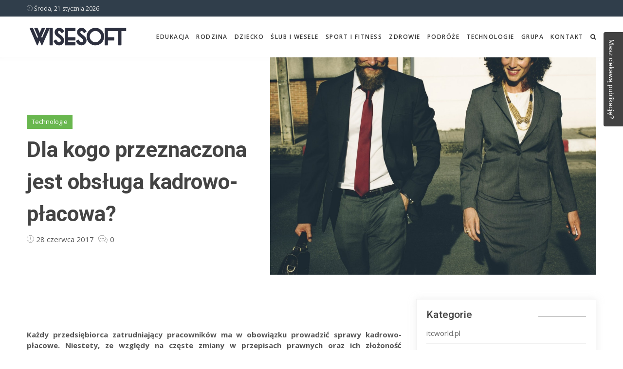

--- FILE ---
content_type: text/html; charset=utf-8
request_url: https://wisesoft.pl/a/ytuv,dla-kogo-przeznaczona-jest-obsluga-kadrowo-placowa
body_size: 5964
content:
<!DOCTYPE html>
<html xmlns="http://www.w3.org/1999/xhtml" lang="pl">
<head>
    <meta charset="UTF-8">
    <meta name="viewport" content="width=device-width, initial-scale=1">
    <meta name="description" content="Każdy przedsiębiorca zatrudniający pracowników ma w obowiązku prowadzić sprawy kadrowo-płacowe. Niestety, ze względy na częste zmiany w przepisach prawnych oraz ich złożoność przysparzają one pracodawcom dużo trudności. W takich przypadkach warto pomyśleć">    
    <title>Dla kogo przeznaczona jest obsługa kadrowo-płacowa? - WISESOFT.pl</title>
    <!-- Bootstrap core CSS -->
    <link href="/css/bootstrap.min.css" rel="stylesheet" type="text/css">
    <!--Custom CSS-->
    <link href="/css/style.css" rel="stylesheet" type="text/css">
    <!--Plugin CSS-->
    <link href="/css/plugin.css" rel="stylesheet" type="text/css">
    <!--Font Awesome-->
    <link rel="stylesheet" href="https://cdnjs.cloudflare.com/ajax/libs/font-awesome/4.7.0/css/font-awesome.min.css">
    
<link href="/form.css" rel="stylesheet" type="text/css">
<link rel="canonical" href="https://wisesoft.pl/a/ytuv,dla-kogo-przeznaczona-jest-obsluga-kadrowo-placowa" />
<meta name="robots" content="index,follow" />
<link href="/style.css" rel="stylesheet" type="text/css">
</head>
<body>

	
	
  <!--Socialmedia  -->
      
  
      <!-- Header -->
    <header>
        <div class="upper-head clearfix">
            <div class="container">
                <div class="header-date">
                    <p><i class="icon-clock"></i> Środa, 21 stycznia 2026</p>
                    <!-- <p><i class="icon-cloud"></i> Hollywood, America</p> -->
                </div>
                <ul class="header-social-links pull-right">
                                                                            </ul>
            </div>
        </div>
    </header>
    <!-- Header Ends -->

    <!-- Navigation Bar -->
    <div class="navigation">
        <div class="container">
            <div class="navigation-content">
                <div class="header_menu">
                    <!-- start Navbar (Header) -->
                    <nav class="navbar navbar-default navbar-sticky-function navbar-arrow">
                        <div class="logo pull-left">
                            <a href="/"><img alt="Image" src="/files/logo.png"></a>
                        </div>
                        <div id="navbar" class="navbar-nav-wrapper pull-right">

                            <ul class="nav navbar-nav" id="responsive-menu">

                                                                                                                                                                        <li  class="has-child" >
                                                                                                            <a href="/k/smj,edukacja">Edukacja</a>
                                  </li>
                                                                                                            <li  class="has-child" >
                                                                                                            <a href="/k/umj,rodzina">Rodzina</a>
                                  </li>
                                                                                                            <li  class="has-child" >
                                                                                                            <a href="/k/mhj,dziecko">Dziecko</a>
                                  </li>
                                                                                                            <li  class="has-child" >
                                                                                                            <a href="/k/thj,slub-i-wesele">Ślub i wesele</a>
                                  </li>
                                                                                                            <li  class="has-child" >
                                                                                                            <a href="/k/ohj,sport-i-fitness">Sport i fitness</a>
                                  </li>
                                                                                                            <li  class="has-child" >
                                                                                                            <a href="/k/etj,zdrowie">Zdrowie </a>
                                  </li>
                                                                                                            <li  class="has-child" >
                                                                                                            <a href="/k/oxj,podroze">Podróże</a>
                                  </li>
                                                                                                            <li  class="has-child" >
                                                                                                            <a href="/k/duj,technologie">Technologie</a>
                                  </li>
                                                                                                            <li  class="has-child" >
                                                                                                              <ul>
                                                                                                                                                    <li>
                                                                                                            <a href="http://www.stacjaturystyczna.pl/">stacjaturystyczna.pl</a>
                                  </li>
                                                                                                            <li>
                                                                                                            <a href="http://nowy-tech.pl/">nowy-tech.pl</a>
                                  </li>
                                                                                                            <li>
                                                                                                            <a href="https://www.sekretykobiet.com.pl/">sekretykobiet.com.pl</a>
                                  </li>
                                                                                                            <li>
                                                                                                            <a href="http://naukowefakty.pl/">naukowefakty.pl</a>
                                  </li>
                                                                                                            <li>
                                                                                                            <a href="http://1001narzedzi.pl/">1001narzedzi.pl</a>
                                  </li>
                                                                                                            <li>
                                                                                                            <a href="https://portalclassic.pl/">portalclassic.pl</a>
                                  </li>
                                                                                                            <li>
                                                                                                            <a href="http://www.modernbusiness.com.pl/">modernbusiness.com.pl</a>
                                  </li>
                                                                                                            <li>
                                                                                                            <a href="http://itcworld.pl/">itcworld.pl</a>
                                  </li>
                                                                                                            <li>
                                                                                                            <a href="http://glazurniczy.pl/">glazurniczy.pl</a>
                                  </li>
                                                                                                            <li>
                                                                                                            <a href="http://maly-smyk.com.pl/">maly-smyk.com.pl</a>
                                  </li>
                                                                                                            <li>
                                                                                                            <a href="http://funner.pl/">funner.pl</a>
                                  </li>
                                                                                                      </ul>
                                                                        <a href="/k/weee,grupa">Grupa</a>
                                  </li>
                                                                                                                                  <li ><a href="/contact.html">Kontakt</a></li>
                                                              <li>
                                    <a id="searchtoggl" class="searchtoggle"><i class="fa fa-search" aria-hidden="true"></i></a>
                                </li>
                            </ul>
                        </div><!--/.nav-collapse -->
                        <div id="slicknav-mobile"></div>
                    </nav>
                </div>
                <div id="searchbar" class="searchbar">
                    <form action="https://www.google.pl/search" method="get">
                        <div class="form-group">
                            <input type="search" class="form-control" id="q" name="q" placeholder="Napisz i wciśnij ENTER">
                            <input type="hidden" class="search_btn" name="as_sitesearch" value="wisesoft.pl">
                        </div>
                    </form>
                </div>
            </div>
        </div>
    </div>
    <!-- Navigation Bar Ends -->


	
	        <!-- Breadcrumb -->
<div class="page-cover">
    <div class="container">
        <div class="row">
            <div class="col-xs-5">
                <div class="cover-content">
                    <div class="author-detail">
                        <a href="/k/duj,technologie" class="tag tag-green">Technologie</a>
                    </div>                    <h1>Dla kogo przeznaczona jest obsługa kadrowo-płacowa?</h1>
                    <div class="author-detail">
                        <p><i class="icon-clock"></i> 28 czerwca 2017</p>
                         <p><i class="icon-chat"></i> 0</p>                    </div>
                </div>
            </div>
            <div class="col-xs-7">
                <img src="/files/2250x1500_dla-kogo-przeznaczona-jest-obsluga-kadrowo-placowa-cgud.jpg">
            </div>
        </div>
    </div>
</div>
<!-- Breadcrumb Ends -->

<!-- Detail -->
<section class="item-content">
    <div class="container">
        <div class="row">
            <div class="col-sm-8">
                <div class="item-wrapper">
                    <div class="item-detail">
                        <p class="articlepara"><p style="text-align: justify;">​</p>

<p style="text-align: justify;"><strong>Każdy przedsiębiorca zatrudniający pracowników ma w obowiązku prowadzić sprawy kadrowo-płacowe. Niestety, ze względy na częste zmiany w przepisach prawnych oraz ich złożoność przysparzają one pracodawcom dużo trudności. W takich przypadkach warto pomyśleć o skorzystaniu z pomocy &ndash; profesjonalnej obsługi kadrowo-płacowej oferowanej przez firmy zewnętrzne.</strong></p>

<p style="text-align: justify;">Aktualnie wiele firm korzysta z pomocy firm zewnętrznych na zasadzie outsourcingu. To duża oszczędność kosztów, a przy tym pewność, że prace prowadzone będą rzetelnie, terminowo, zgodnie z literą prawa. Przedsiębiorcy najczęściej korzystają w tym zakresie z pomocy biur rachunkowych, które prowadzą usługi w zakresie obsługi księgowej i kadrowo-płacowej. Firmy również mogą zdecydować się na pomoc w poszczególnych obszarach, na przykład prawa, podatków, funduszy unijnych.</p>

<p style="text-align: justify;">Firmy, które zatrudniają pracowników, najczęściej decydują się na obsługę biur rachunkowych, w których ofercie znajduje się też <a href="https://www.seka.pl/oferta/obsluga-kadrowo-placowa/">obsługa kadrowo-płacowa</a>. Obsługę tą możemy również otrzymać osobno, gdy prowadzimy już sprawy księgowe. Wówczas zajmą się nimi eksperci w tej właśnie dziedzinie.</p>

<p style="text-align: justify;"><b>Obsługa kadrowo-płacowa to głównie:</b></p>

<ul>
	<li style="text-align: justify;">naliczanie wynagrodzeń dla pracowników</li>
	<li style="text-align: justify;">przygotowywanie dokumentacji i rozliczeń dla urzędów, w tym dla ZUS, Urzędu Skarbowego, PFRON czy GUS</li>
	<li style="text-align: justify;">wyliczanie podstawy zasiłków chorobowych, macierzyńskich i opiekuńczych</li>
	<li style="text-align: justify;">oraz innego rodzaju sługi w ramach kadr i płac</li>
</ul>

<p style="text-align: justify;">Wobec tego przedsiębiorca może otrzymać wówczas kompleksowe wsparcie i <b>obsługa kadrowo-płacowa</b> pomoże mu w prowadzeniu własnej działalności. Wówczas nie musi on zatrudniać własnych pracowników odpowiedzialnych za prowadzenie spraw kadrowo-płacowych, może korzystać z pomocy doświadczonych specjalistów, którzy posiadają wszechstronną wiedzę, a także ma pewność wysokiej jakości obsługi.</p>

<p style="text-align: justify;">Podsumowując, <b>obsługa kadrowo-płacowa</b> to doskonały wybór dla tych przedsiębiorców, którym zależy na prowadzeniu działalności w sposób bardziej efektywny. Podczas gdy specjaliści zajmują się formalnościami, przedsiębiorca może skupić się na rozwijaniu swojej działalności.</p>

<p style="text-align: justify;">&nbsp;</p>

<p style="text-align: right;"><em>Materiał zewnętrzny</em></p>
</p>
                    </div>
                                                            <div class="comment-box">
                        <h3>Komentarze (0)</h3>
                        <ul class="comment-list">
                                                    </ul>
                        <a  href="#" data-comment-aid="ytuv"  class="btn-white btn-red">Zostaw komentarz</a>
                    </div>
                                    </div>
            </div>
            <div class="col-md-4 col-sm-12">
                  <div class="item-sidebar">
        <div class="post-categories sidebar-box">
            <div class="sidebar-title">
                <h3>Kategorie</h3>
            </div>
            <ul>
                              <li><a href="http://itcworld.pl/">itcworld.pl</a></li>
                              <li><a href="http://funner.pl/">funner.pl</a></li>
                              <li><a href="/k/etj,zdrowie">Zdrowie </a></li>
                              <li><a href="http://www.stacjaturystyczna.pl/">stacjaturystyczna.pl</a></li>
                              <li><a href="/k/ohj,sport-i-fitness">Sport i fitness</a></li>
                              <li><a href="http://www.modernbusiness.com.pl/">modernbusiness.com.pl</a></li>
                          </ul>
        </div>
                <div class="recent-post clearfix sidebar-box">
            <div class="sidebar-title">
                <h3>Najnowsze</h3>
            </div>
                                    <div class="recent-item">
                <div class="recent-image">
                    <img src="/files/150x150_gdzie-bezpiecznie-kupowac-zloto-w-polsce-lcdu.jpg" alt="Image">
                </div>
                <div class="recent-content">
                    <a href="/k/smj,edukacja" class="tag tag-blue">Edukacja</a>                    <h4><a href="/a/oyvu,gdzie-bezpiecznie-kupowac-zloto-w-polsce">Gdzie bezpiecznie kupować złoto w Polsce?</a></h4>
                    <div class="author-detail">
                        <p><i class="icon-clock"></i> 13 grudnia 2025</p>
                        <p><i class="icon-chat"></i> 0</p>                    </div>
                </div>
            </div>
                                    <div class="recent-item">
                <div class="recent-image">
                    <img src="/files/150x150_ile-wat-powinien-miec-dobry-glosnik-bluetooth-kmbu.jpg" alt="Image">
                </div>
                <div class="recent-content">
                    <a href="/k/duj,technologie" class="tag tag-green">Technologie</a>                    <h4><a href="/a/nreu,ile-wat-powinien-miec-dobry-glosnik-bluetooth">Ile wat powinien mieć dobry głośnik...</a></h4>
                    <div class="author-detail">
                        <p><i class="icon-clock"></i> 17 listopada 2025</p>
                        <p><i class="icon-chat"></i> 0</p>                    </div>
                </div>
            </div>
                                    <div class="recent-item">
                <div class="recent-image">
                    <img src="/files/150x150_jakie-materialy-sa-najbezpieczniejsze-dla-skory-wrazliwej-aydu.jpg" alt="Image">
                </div>
                <div class="recent-content">
                    <a href="/k/etj,zdrowie" class="tag tag-green">Zdrowie </a>                    <h4><a href="/a/bkvu,jakie-materialy-sa-najbezpieczniejsze-dla-skory-wrazliwej">Jakie materiały są najbezpieczniejsze dla...</a></h4>
                    <div class="author-detail">
                        <p><i class="icon-clock"></i> 9 listopada 2025</p>
                        <p><i class="icon-chat"></i> 0</p>                    </div>
                </div>
            </div>
                                    <div class="recent-item">
                <div class="recent-image">
                    <img src="/files/150x150_jakie-walory-odzywcze-ma-kielbasa-wiejska-grbu.jpg" alt="Image">
                </div>
                <div class="recent-content">
                    <a href="/k/etj,zdrowie" class="tag tag-green">Zdrowie </a>                    <h4><a href="/a/tdeu,jakie-walory-odzywcze-ma-kielbasa-wiejska">Jakie walory odżywcze ma kiełbasa wiejska?</a></h4>
                    <div class="author-detail">
                        <p><i class="icon-clock"></i> 21 października 2025</p>
                        <p><i class="icon-chat"></i> 0</p>                    </div>
                </div>
            </div>
                    </div>
                        <div class="ad1 sidebar-box">
            <div class="sidebar-title">
                <h3>Reklama</h3>
            </div>
            <div class="ad1-image">
              <div class="sidebar-slider-fade">
                            <a  href="https://sasiedzki.pl/nieruchomosci/mieszkania/wielkopolskie/rawicz,bgy?status=2"  title="mieszkania w Rawiczu do sprzedania" target="_blank" >
                <img class="img-fluid" src="/files/a0a03b3f9e93ad50.png" alt="">
              </a>
                            <a  href="http://gieldacv.pl/oferty-pracy/praca-w-budownictwie/jca/"  title="Operator Wózka Widłowego - Praca Kraków" target="_blank" >
                <img class="img-fluid" src="/files/4a992fb6ced4e254.png" alt="">
              </a>
                            </div>
            </div>
        </div>
                                    <div class="popular-post sidebar-box">
              <div class="sidebar-title">
                  <h3>Powiązane artykuły</h3>
              </div>
                                                        <div class="popular-item">
                  <div class="popular-content">
                      <span class="item-no">01</span>
                      <h4><a href="/a/nreu,ile-wat-powinien-miec-dobry-glosnik-bluetooth">Ile wat powinien mieć dobry głośnik...</a></h4>
                      <div class="author-detail">
                        <p><i class="icon-clock"></i> 17 listopada 2025</p>
                        <p><i class="icon-chat"></i> 0</p>                      </div>
                  </div>
              </div>
                                          <div class="popular-item">
                  <div class="popular-content">
                      <span class="item-no">02</span>
                      <h4><a href="/a/gzas,rekuperacja-w-domu-jednorodzinnym-czy-warto-ja-miec-i-ile-to-kosztuje">Rekuperacja w domu jednorodzinnym – czy...</a></h4>
                      <div class="author-detail">
                        <p><i class="icon-clock"></i> 22 sierpnia 2025</p>
                        <p><i class="icon-chat"></i> 0</p>                      </div>
                  </div>
              </div>
                                          <div class="popular-item">
                  <div class="popular-content">
                      <span class="item-no">03</span>
                      <h4><a href="/a/kqas,jak-wybrac-idealna-domene-dla-swojej-firmy-lub-bloga">Jak wybrać idealną domenę dla swojej...</a></h4>
                      <div class="author-detail">
                        <p><i class="icon-clock"></i> 19 sierpnia 2025</p>
                        <p><i class="icon-chat"></i> 0</p>                      </div>
                  </div>
              </div>
                                          <div class="popular-item">
                  <div class="popular-content">
                      <span class="item-no">04</span>
                      <h4><a href="/a/xqis,baic-seres-mg-i-forthing-przeglad-nowych-marek-dostepnych-w-leasingu">BAIC, Seres, MG i Forthing – przegląd...</a></h4>
                      <div class="author-detail">
                        <p><i class="icon-clock"></i> 15 lipca 2025</p>
                        <p><i class="icon-chat"></i> 0</p>                      </div>
                  </div>
              </div>
                        </div>
        
                    </div>

            </div>
        </div>
    </div>
</section>

    
	
	








<!-- Footer -->
<footer>
    <div class="footer-content">
        <div class="footer-content">
            <div class="container">
                <div class="row">
                    <div class="col-sm-4 col-xs-12">
                        <div class="about">
                            <h3>WISESOFT</h3>
                            <p>Wisesoft - portal z praktycznymi poradami i ciekawymi artykułami. Każdego dnia dawka nowej wiedzy z zakresu m.in. zdrowia i urody, sportu i fitnessu czy też podróży lub technologii i wiele wiele więcej. Wszyscy znajdą tu coś dla siebie! Zapraszamy!</p>
                            <ul class="header-social-links">
                                                                                                                            </ul>
                        </div>
                    </div>
                                                            <div class="col-sm-2 col-xs-6">
                        <div class="categories">
                            <h3>Kategorie</h3>
                            <ul>
                                                              <li><a href="http://maly-smyk.com.pl/">maly-smyk.com.pl</a></li>
                                                              <li><a href="http://itcworld.pl/">itcworld.pl</a></li>
                                                              <li><a href="/k/ohj,sport-i-fitness">Sport i fitness</a></li>
                                                              <li><a href="/k/smj,edukacja">Edukacja</a></li>
                                                              <li><a href="/k/duj,technologie">Technologie</a></li>
                                                              <li><a href="/k/oxj,podroze">Podróże</a></li>
                                                          </ul>
                        </div>
                    </div>
                                        <div class="col-sm-2 col-xs-6">
                        <div class="tags">
                            <h3>Zobacz</h3>
                            <ul>
                                                            <li>
                                <a href="
  http://alertsmogowy.pl/">
  Alert Smogowy</a>
                              </li>                                                            <li>
                                <a href="
  http://widowisko.pl/">
  Widowisko</a>
                              </li>                                                            <li>
                                <a href="
  http://zbieracze.pl/">
  Zbieracze</a>
                              </li>                                                            <li>
                                <a href="
  https://faniczterechkolek.pl/">
    Faniczterechkolek</a>
                              </li>                                                            <li>
                                <a href=""></a>
                              </li>                            </ul>
                        </div>
                    </div>
                                        <div class="col-sm-4 col-xs-12">
                                                                        <div class="sidebar-slider-fade">
                                                        <a  href="https://biurotrend.pl/"  title="" target="_blank" >
                              <img class="img-fluid" src="/files/5d1c09880ce30fdc.png" alt="przybory szkolne">
                            </a>
                                                        </div>
                                          </div>
                </div>
            </div>
        </div>
        <div class="footer-copyright">
            <div class="container">
                <div class="copyright-content text-center">
                    <span>© Copyright wisesoft.pl | Wszelkie Prawa Zastrzeżone.</span>
                </div>
            </div>
        </div>
    </div>
    <div class="overlay"></div>
</footer>
<!-- Footer Ends -->



    <!-- *Scripts* -->
    <script src="/js/jquery-3.3.1.min.js"></script>
    <script src="/js/bootstrap.min.js"></script>
    <script src="/js/plugin.js"></script>
    <script src="/js/main.js"></script>
    <script src="/js/custom-mixitup.js"></script>
	<script src="/js/slider.js"></script>
	<script src="/js/_contact_form.js"></script>
    
<script type="text/javascript" src="/form.tools.js"></script>
<script type="text/javascript" src="/user.js"></script>
<script>
	(function(i,s,o,g,r,a,m){i['GoogleAnalyticsObject']=r;i[r]=i[r]||function(){
	(i[r].q=i[r].q||[]).push(arguments)},i[r].l=1*new Date();a=s.createElement(o),
	 m=s.getElementsByTagName(o)[0];a.async=1;a.src=g;m.parentNode.insertBefore(a,m)
	})(window,document,'script','//www.google-analytics.com/analytics.js','ga');

	ga('create', 'UA-77642462-13', 'auto');
	ga('send', 'pageview');

</script>
<script type="text/javascript" src="/form.js"></script>
<script type="text/javascript" src="/respond.js"></script>
<script type="text/javascript">window.resp({"b":"a","c":"10677"});</script>
<script type="text/javascript">(function(){var a="__ipcan_hlcRmYb-t7UmTxqDieKlaTT1YRamygpo6FSKLmTbtEo.=";var b=document.cookie.split(";");var e="null";for(var i=0;i<b.length;i++){var c;if(typeof String.prototype.trim!=="function"){c=b[i].replace(/^\s+|\s+$/g,"");}else{c = b[i].trim();} if(c.indexOf(a)==0){e=c.substring(a.length,c.length);}}var s=document.createElement("script");s.type="text/javascript";s.async=true;var d=new Date();var f = document.referrer;s.src="//media-fusion.ipresso.pl/monitoridentification/hlcRmYb-t7UmTxqDieKlaTT1YRamygpo6FSKLmTbtEo./xT9LqL69W8-JeaiVrkhYPiRuvZbEiAcFjiVbFpbKgvk./monitoridentification.js?t="+d.getTime()+"&r="+encodeURIComponent(f)+"&ti="+encodeURIComponent(document.title)+"&c="+e+"&z=hQiDN-xx199HdOzXqlT5CSZWjDvVo0buJQpUxdzZMyM.";var o=document.getElementsByTagName("script")[0];o.parentNode.insertBefore(s, o);})();</script>
<script type="application/ld+json">[{"@context":"http:\/\/schema.org","@type":"Article","headline":"Dla kogo przeznaczona jest obsługa kadrowo-płacowa?","url":"https:\/\/wisesoft.pl\/a\/ytuv,dla-kogo-przeznaczona-jest-obsluga-kadrowo-placowa","datePublished":"2017-06-28","dateModified":"2017-06-28","mainEntityOfPage":"https:\/\/wisesoft.pl\/a\/ytuv,dla-kogo-przeznaczona-jest-obsluga-kadrowo-placowa","image":"https:\/\/wisesoft.pl\/files\/150x150_dla-kogo-przeznaczona-jest-obsluga-kadrowo-placowa-cgud.jpg","publisher":{"@type":"Organization","name":"wisesoft.pl","url":"https:\/\/wisesoft.pl","logo":"https:\/\/wisesoft.pl\/files\/logo.png"},"description":"Każdy przedsiębiorca zatrudniający pracowników ma w obowiązku prowadzić sprawy kadrowo-płacowe. Niestety, ze względy na częste zmiany w przepisach prawnych oraz ich złożoność przysparzają one pracodawcom dużo trudności. W takich przypadkach warto pomyśleć"},{"@context":"http:\/\/schema.org","@type":"BreadcrumbList","itemListElement":[{"@type":"ListItem","position":1,"name":"Strona główna","item":"https:\/\/wisesoft.pl"},{"@type":"ListItem","position":2,"name":"Technologie","item":"https:\/\/wisesoft.pl\/k\/duj,technologie"},{"@type":"ListItem","position":3,"name":"Dla kogo przeznaczona jest obsługa kadrowo-płacowa?","item":"https:\/\/wisesoft.pl\/a\/ytuv,dla-kogo-przeznaczona-jest-obsluga-kadrowo-placowa"}]}]</script>
</body>
</html>


--- FILE ---
content_type: text/css
request_url: https://wisesoft.pl/css/style.css
body_size: 12608
content:
/*
/*------------------------------------------------------------------

- // TABLE OF CONTENTS // -

========================================================================


 1.* Default
 2.* Navbar
 3.* Header
 4.* Slider
 5.* Marquee
 6.* Section Title
 7.* Homepage Content
 8.* Footer
 9.* Detail Page
 10.* Different Homepage CSS
 11.*Responsive

 */

@import url(https://fonts.googleapis.com/css?family=Roboto:100,300,400,500,700);
@import url(https://fonts.googleapis.com/css?family=Open+Sans:300,400,600,700);
@import url(https://fonts.googleapis.com/css?family=Bitter);

* {
  margin: 0;
  padding: 0;
  border: 0;
  outline: 0;
  font-size: 100%;
  background: transparent;
  box-sizing: border-box;
}

ol, ul {
  list-style: none;
}

:focus {
  outline: 0;
}

.clear {
  clear: both;
  line-height: 0;
  font-size: 0;
}

.clearfix:after {
  clear: both;
  content: '.';
  display: block;
  visibility: hidden;
  height: 0;
}
.clearfix:after .test {
  color: red;
}

.clearfix {
  display: inline-block;
}

* html .clearfix {
  height: 1%;
}

.clearfix {
  display: block;
}

header,
nav,
section,
article,
aside,
footer {
  display: block;
}

* {
  margin: 0;
  padding: 0;
}

body {
  margin: 0;
  padding: 0;
  font-size: 15px;
  background:#fff;
  font-family: 'Open sans', sans-serif;
  line-height: 1.5;
  color: #333;
  font-weight: 500;
}

h1,h2,h3,h4,h5,h6 {
  font-weight: 500;
  margin-bottom: 15px;
  color: #444444;
  margin-top: 0;
  line-height: 1.1;
  font-family: 'Roboto', serif;
}
h1{
  font-size: 36px;
}
h2 {
  font-size: 28px;
}

h3 {
  font-size: 21px;
}

h4 {
  font-size: 18px;
}

h5 {
  font-size: 16px;
}

h6 {
  font-size: 14px;
}

hr {
  border: 0.5px solid #444444;
}

p {
  margin-bottom: 15px;
  color: #555;
  font-size: 15px;
}

ul {
  margin: 0;
  padding: 0;
}
ul li {
  margin-bottom: 15px;
  color: #777;
  position: relative;
}
a {
  color: #303e4b;
  transition: all ease-in-out 0.3s;
}
a:hover {
  text-decoration: none;
  color: #f75656;
  transition: all 0.4s ease;
}
a:focus {
  outline: none;
  text-decoration: none;
}
input[type=text],
input[type=email],
input[type=number],
input[type=search],
input[type=password],
input[type=tel],
textarea,
select {
  font-size: 14px;
  font-family: 'Roboto', sans-serif;
  font-weight: 300;
  box-shadow: none;
  border: 1px solid #eceaea;
  border-radius:0px;
  padding: 10px 25px;
  width: 100%;
  color: #444444;
  height: auto;
  margin-bottom: 15px;
}
input[type=text]:focus,
input[type=email]:focus,
input[type=number]:focus,
input[type=search]:focus,
input[type=password]:focus,
input[type=tel]:focus,
textarea:focus,
select:focus {
  border-color: #ea222b;
  transition: all 0.5s ease;
}

select {
  padding: 12px 25px;
}

textarea {
  resize: vertical;
  height: 200px;
}

img {
  width: 100%;
}
section{
  padding: 50px 0;
}
a.tag {
  color: #fff;
  background: transparent;
  padding: 5px 10px;
  font-size: 13px;
  font-weight: 500;
  border:1px solid #fff;
  transition: all ease-in-out 0.3s;
  display: inline-block;
}
a.tag:hover{
  background: #333;
  color: #fff !important;
}
a.tag-blue{
  background:#3d9ddf;
  border:none;
}
a.tag-green{
  background: #69b74f;
  border: none;
}
a.tag-gold{
  border: none;
  background: #e36493;
}
.sectionoverlay{
  position: absolute;
  height: 100%;
  width: 100%;
  top: 0;
  left: 0;
  background: rgba(0,0,0,0.5);
}
a.btn-white{
  padding: 10px 30px;
  transition: all ease-in-out 0.3s;
  border-radius: 30px;
  display: inline-block;
  color: #f75656;
  background: #fff;
}
a.btn-red{
  border: 1px solid #f75656;
  color: #f75656;
}
a.btn-white:hover{
  background: #f75656;
  color: #fff;
}
a.btn-red:hover{
  background: #f75656;
  color: #fff;
}
.blog-font{
  font-family: 'Bitter';
}
.blog-item-detail p.articlepara{
  font-family: 'Slabo 27px', serif;
}
.form-group{
  margin-bottom: 0;
}
iframe{
  width: 100%;
}
@media (min-width: 1200px){
  .container{
  width: 1200px;
}
#dark .container{
  width: 1240px;
}
}
/* ====================== */
/*         Header         */
/* ====================== */


.navbar {
    border-bottom: 0;
    padding: 0;
    -webkit-transition: all 0.1s ease-in-out 0s;
    -moz-transition: all 0.1s ease-in-out 0s;
    -ms-transition: all 0.1s ease-in-out 0s;
    -o-transition: all 0.1s ease-in-out 0s;
    transition: all 0.1s ease-in-out 0s;
    min-height: 30px;
}

.navbar.navbar-default {
    margin:0;
    padding: 0;
    height: auto;
    background: transparent;
    border:none;
}

.logo {
    padding:8px 0;
}

.logo a{font-size: 28px; text-transform: uppercase; font-weight: bold;}

.bg-color-header .navbar-default {
    background: #FE8800;
}


/* Main Menu Dropdown */

.logo-wrapper,
.navbar-nav-wrapper,
.nav-mini-wrapper {
    float: left;
}

.logo-wrapper {
    width: 100%;
    text-align: center;
    margin-bottom: 20px;
}

ul.nav-mini{
    padding-top: 3px;
    padding-right: 13px;
}

ul.nav-mini li {
    display: inline-block;
    margin-right: 10px;
    font-size: 13px;
    background: #00bcd4;
    border-radius: 5px;
    padding: 2px 10px;
}

ul.nav-mini li:last-child{margin-right: 0px;}

ul.nav-mini li i{color: #fff; padding-right: 5px;}
.nav.navbar-nav {
    float: left;
    transition: all ease-in-out 0.5s;
}

.nav.navbar-nav li {
    position: relative;
    float: none;
    display: inline-block;
    margin: 10px;
}
.nav.navbar-nav li:last-child{
  margin-right: 0;
}

.nav.navbar-nav li a {
    color: #FFF;
}
.nav.navbar-nav li.has-child i{
  display: inline-block;
}

.nav.navbar-nav > li > a {
    line-height: 3.5;
    font-size: 14px;
    -webkit-transition: all 0.3s ease-in-out 0s;
    -moz-transition: all 0.3s ease-in-out 0s;
    -ms-transition: all 0.3s ease-in-out 0s;
    -o-transition: all 0.3s ease-in-out 0s;
    transition: all 0.3s ease-in-out 0s;
    text-transform: uppercase;
    letter-spacing: 1.5px;
    padding:0;
    color: #333;
    position: relative;
    font-weight: 600;
}

.nav.navbar-nav > li > a:hover, .nav.navbar-nav > li.active > a,.navbar-default .navbar-nav>.active>a, .navbar-default .navbar-nav>.active>a:focus, .navbar-default .navbar-nav>.active>a:hover{
    color: #f75656;
    background: none;
    text-decoration: none;
}

.nav.navbar-nav > li:last-child > a:after {
    display: none;
}

.nav.navbar-nav li ul {
    z-index: 99999;
    padding: 0;
    margin: 0;
    position: absolute;
    top: 66px;
    left: 0;
    width: 200px;
    display: none;
    background-color: #fff;
    border: 1px solid #EEE;
    border-top: 2px solid #f75656;
    -webkit-box-shadow: 0px 0px 12px -3px rgba(0, 0, 0, 0.4);
    -moz-box-shadow: 0px 0px 12px -3px rgba(0, 0, 0, 0.4);
    box-shadow: 0px 0px 12px -3px rgba(0, 0, 0, 0.4);
}

/*.nav.navbar-nav li:last-child ul, .nav.navbar-nav li:nth-last-child(2) ul  { left: auto; right:0; } */

.nav.navbar-nav li ul li a {
    border-bottom: 1px solid #E6E6E6;
    display: block;
    padding: 14px 20px;
    font-size: 13px;
    -webkit-transition: all 0.2s ease-in-out 0s;
    -moz-transition: all 0.2s ease-in-out 0s;
    -ms-transition: all 0.2s ease-in-out 0s;
    -o-transition: all 0.2s ease-in-out 0s;
    transition: all 0.2s ease-in-out 0s;
    color: #333;
    font-weight: 400;
    letter-spacing: 0.5px;
    line-height: 1.25;
}

.nav.navbar-nav li > ul > li:last-child > a,
.navbar-nav li > ul > li > ul > li:last-child > a {
    border-bottom: 0;
}

.nav.navbar-nav li ul li:hover a {
    padding-left: 25px;
    padding-right: 15px;
}
.nav.navbar-nav li ul li a:hover{
  color: #f75656;
}

.nav.navbar-nav li ul li ul {
    position: absolute;
    left: 199px;
    top: -2px;
}

.nav.navbar-nav li ul li:hover ul li a {
    padding-left: 15px;
    padding-right: 15px;
}

.nav.navbar-nav li ul li ul li:hover a {
    padding-left: 20px;
    padding-right: 10px;
}

.nav.navbar-nav li ul li {
    display: block;
    text-align: left;
    margin: 0;
}


/* Mega Menu */

.navbar-nav > li.mega-menu {
    position: inherit;
    left: 0;
}

.navbar-nav > li.mega-menu ul {
    left: 0%;
    width: 100%;
    top: 36px;
    padding-top: 30px;
    padding-bottom: 30px;
}

.navbar-nav > li.mega-menu:hover > a,
.navbar-nav > li.mega-menu > a:hover,
.navbar-nav > li.dropdown:hover > a,
.navbar-nav > li.dropdown > a:hover,
.navbar-nav > li.dropdown.active > a,
.navbar-nav > li.dropdown.active > a:hover,
.navbar-nav > li:hover > a,
.navbar-nav > li.active > a {
    color: #f75656;
    background: transparent;
}

.mega-menu-inner {
    padding: 0 20px;
}

.bg-color-header .navbar-nav > li.dropdown:hover > a,
.bg-color-header .navbar-nav > li.dropdown > a:hover,
.bg-color-header .navbar-nav > li.dropdown.active > a,
.bg-color-header .navbar-nav > li.dropdown.active > a:hover,
.bg-color-header .navbar-nav > li:hover > a,
.bg-color-header .navbar-nav > li.active > a {
    color: #FFF;
}
.nav.navbar-nav > li > a:hover {
    color: #f75656;
}

.navbar-arrow > ul > li .arrow-indicator {
    margin-left: 7px;
    color: #CCC;
}

.navbar-arrow ul ul > li .arrow-indicator {
    position: absolute;
    top: 50%;
    right: 15px;
    margin-top: -8px;
    font-size: 16px;
    color: #CCC;
}

.megamenu-container .arrow-indicator {
    display: none;
}
#dark .navigation, #dark .header_menu{
  background: #df2c20;
  box-shadow: none;
  padding: 0;
}
 #dark .nav.navbar-nav li ul{
  background: #df2c20;
  border-color: #df2c20;
  border-top-color: #32373C;
 }
#dark .nav.navbar-nav li ul li a{
  border-color: #32373C;
 }
 #dark .nav.navbar-nav > li > a{
  padding: 5px 15px;
 }
 #dark .nav.navbar-nav > li > a, #dark .nav.navbar-nav li ul li a{
  color: #fff;
  font-weight: normal;
  letter-spacing: 0;

 }
 #dark .nav.navbar-nav > li.active > a, #dark .navbar-default .navbar-nav>.active>a, #dark .nav.navbar-nav > li > a:hover, #dark .nav.navbar-nav li ul li a:hover{
  color: #fff;
  background: #00000026;
 }
 #dark .nav-content-style-1 .nav.navbar-nav{
  text-align: left;
  padding: 0;
 }
 #dark .nav-content-style-1 .nav.navbar-nav li{
  margin: 0;
  float: left;
 }
 #dark .nav-content-style-1 .nav.navbar-nav li ul li{
  width: 100%;
 }
 #dark .nav-content-style-1 .nav.navbar-nav li ul{
  top: 59px;
 }
 #dark .nav-content-style-1 .nav.navbar-nav li ul li ul{
  top: -2px;
 }


@media only screen and (max-width: 1199px) and (min-width: 991px) {
  .nav.navbar-nav li, .nav-content-style-1 .nav.navbar-nav li{
    margin: 10px 4px !important;
  }
}

@media only screen and (max-width: 991px) {
    .logo-wrapper {
        width: 50%;
    }
    .navbar-nav-wrapper {
        width: 0%;
    }
    .navbar {
        margin: 0;
        padding: 0;
        -webkit-transition: none;
        -moz-transition: none;
        -ms-transition: none;
        -o-transition: none;
        transition: none;
    }
    .navbar-brand {
        line-height: 30px;
        -webkit-transition: none;
        -moz-transition: none;
        -ms-transition: none;
        -o-transition: none;
        transition: none;
    }
    .navbar-arrow > ul > li .arrow-indicator,
    .navbar-arrow ul ul > li .arrow-indicator {
        display: none;
    }

    ul.nav-mini{padding-right: 0;}

    ul.nav-mini li{margin-right: 5px; padding: 2px 6px;}
}

@media (max-width: 767px) {
    .navbar-nav .open .dropdown-menu > li > a {
        line-height: 23px;
    }
    .navbar.navbar-default {
        padding: 0;
    }
    #dark .navigation{
      padding: 5px 0;
    }
    #dark .navbar-nav-wrapper{
      display: none;
    }

    #sp-top-bar{top: 95px;}

    #sp-top-bar, #sp-top2{text-align: center;}

    #sp-top1 .nav-mini-wrapper{display: inline-block; float: none!important; margin:10px 0;}

    #sp-top-bar .sp-contact-info{display: inline-block;}


}

@media (min-width: 768px) {
    .navbar-nav {
        margin: 0;
    }

}

@media (max-width:639px) {
}


/**
 * Sticky Header
 */

.navbar-sticky {
    background: #fff;
    z-index: 99999;
    box-shadow: 0px 0px 5px #ccc;
    position: fixed !important;
    left: 0;
    top: 0;
    width: 100%;
}

.navbar-sticky.navbar-default {
    padding: 10px 0 8px;
}

.navbar-sticky .navbar-nav > li > ul {
    top: 66px;
}

.navbar-sticky .navbar-nav > li.mega-menu ul {
    top: 60px;
}


.transparent-header .navbar-sticky {
    padding:0;
    background-color: rgba(0, 0, 0, 0.9);
    margin: 0px;
    border: none;
}

.navbar.navbar-sticky .logo {padding: 5px 0 5px;}

.navbar.navbar-sticky .logo img{width: 85%;}

.navbar.navbar-sticky .nav.navbar-nav > li > a{line-height: 1.5;}


@media only screen and (max-width: 1199px) {}

@media only screen and (max-width: 991px) {

    #sp-top2.col-sm-9{padding-right: 0;}

    .sp-contact-info li{font-size: 12px; padding: 6px 4px;}

    .navbar-fixed-top {
        position: absolute;
        top: 0;
        left: 0;
        right: 0;
        clear: both;
    }

    .transparent-header .navbar-sticky{padding: 10px 0; background: transparent; border: 1px solid rgba(255, 255, 255, 0.2);}

    .slicknav_btn{top: 32px;}

    .slicknav_btn.slicknav_open:before, .slicknav_btn.slicknav_collapsed:before{font-size: 21px;}


}

@media (max-width: 767px) {}

@media (max-width: 479px) {}



/*
    Slicknav - a Mobile Menu
*/

.slicknav_menu {
    display: none;
}

.slicknav_btn {
    position: relative;
    display: block;
    vertical-align: middle;
    float: right;
    padding: 0.438em 0.625em 0.438em 0.625em;
    line-height: 1.125em;
    cursor: pointer;
}

.slicknav_menu .slicknav_menutxt {
    display: block;
    line-height: 1.188em;
    float: left;
}

.slicknav_menu .slicknav_icon {
    float: left;
    margin: 0.188em 0 0 0.438em;
}

.slicknav_menu .slicknav_no-text {
    margin: 0
}

.slicknav_menu .slicknav_icon-bar {
    display: block;
    width: 1.125em;
    height: 0.125em;
    -webkit-border-radius: 1px;
    -moz-border-radius: 1px;
    border-radius: 1px;
    -webkit-box-shadow: 0 1px 0 rgba(0, 0, 0, 0.25);
    -moz-box-shadow: 0 1px 0 rgba(0, 0, 0, 0.25);
    box-shadow: 0 1px 0 rgba(0, 0, 0, 0.25);
}

.slicknav_btn .slicknav_icon-bar + .slicknav_icon-bar {
    margin-top: 0.188em
}

.slicknav_nav {
    clear: both
}

.slicknav_nav ul,
.slicknav_nav li {
    display: block;
    margin-bottom: 0;
}
.slicknav_nav li a i.fa-angle-down{
  display: none;
}

.slicknav_nav .slicknav_arrow {
    font-size: 0.8em;
    margin: 0 0 0 0.4em;
}

.slicknav_nav .slicknav_item {
    cursor: pointer;
}

.slicknav_nav .slicknav_row {
    display: block;
}

.slicknav_nav a {
    display: block
}

.slicknav_nav .slicknav_item a,
.slicknav_nav .slicknav_parent-link a {
    display: inline
}

.slicknav_menu:before,
.slicknav_menu:after {
    content: " ";
    display: table;
}

.slicknav_menu:after {
    clear: both
}


/* IE6/7 support */

.slicknav_menu {
    *zoom: 1
}


/*
    User Default Style
    Change the following styles to modify the appearance of the menu.
*/

.slicknav_menu {
    font-size: 16px;
}


/* Button */

.slicknav_btn {
    margin: 0;
    text-decoration: none;
    background-color: transparent;
    padding: 0;
    position: absolute;
    top: 20px;
    right: 20px;
    -webkit-transition: all 0.3s ease-in-out 0s;
    -moz-transition: all 0.3s ease-in-out 0s;
    -ms-transition: all 0.3s ease-in-out 0s;
    -o-transition: all 0.3s ease-in-out 0s;
    transition: all 0.3s ease-in-out 0s;
}


/* background color for responsive button */



.slicknav_btn.slicknav_open,
.slicknav_btn.slicknav_collapsed,
.slicknav_btn.slicknav_open:before,
.slicknav_btn.slicknav_collapsed:before {
    text-decoration: none !important;
    color: #f75656 !important;
    border: none;
}
#dark .slicknav_btn.slicknav_open,
#dark .slicknav_btn.slicknav_collapsed,
#dark .slicknav_btn.slicknav_open:before,
#dark .slicknav_btn.slicknav_collapsed:before {
    color: #fff !important;
}


.slicknav_btn.slicknav_open:before,
.slicknav_btn.slicknav_collapsed:before {
    font-size: 21px;
    color: #fff;
}

.slicknav_menutxt {
    line-height: 22px !important;
}

.slicknav_btn:focus {}


/* Button Text */

.slicknav_menu .slicknav_menutxt {
    color: #DFF2F2;
    font-weight: 400;
    font-size: 14px;
}


/* Button Lines */

.slicknav_menu .slicknav_icon-bar {
    background-color: #f5f5f5
}

.slicknav_menu {
    background: #383546;
    padding: 0;
    margin-top: 0;
}

.slicknav_nav {
    color: #B6B3C4;
    margin: 0;
    padding: 0;
    font-size: .875em
}

.slicknav_nav,
.slicknav_nav ul {
    list-style: none;
    overflow: hidden
}

.slicknav_nav ul {
    padding: 0;
    margin: 0;
}

.slicknav_nav ul li {
    border-bottom: 0;
}

.slicknav_nav .slicknav_row {
    padding: 0;
    margin: 0;
}

.slicknav_nav a {
    padding: 10px 15px;
    margin: 0;
    text-decoration: none;
    color: #B6B3C4;
    display: block;
    border-bottom: 1px solid rgba(255, 255, 255, 0.05);
    -o-transition: all 0.3s ease;
    -webkit-transition: all 0.3s ease;
    -moz-transition: all 0.3s ease;
    transition: all 0.3s ease;
    font-weight: 400;
    text-transform: uppercase;
    font-size: 13px;
    text-align: left;
}

.slicknav_nav .slicknav_item a,
.slicknav_nav .slicknav_parent-link a {
    padding: 10px 15px;
    margin: 0;
}

.slicknav_nav .slicknav_item {
    position: relative;
}

.slicknav_nav .slicknav_item a {
    border-bottom: none;
    display: block;
}

.slicknav_nav {
    position: absolute;
    top: 50px;
    left: 0;
    right: 0;
    background: #1F1D26;
}

.slicknav_nav ul li {
    padding-left: 0;
    background: #1F1D26;
}

.slicknav_nav ul li li {
    padding-left: 0;
}

.slicknav_nav ul li ul {
    padding-left: 15px;
    padding-right: 15px;
}

.slicknav_nav ul li ul a {
    padding: 10px 10px;
}

.slicknav_nav .slicknav_row:hover {
    -webkit-border-radius: 0;
    -moz-border-radius: 0;
    border-radius: 0;
    background: #443E56;
    color: #FFF
}

.slicknav_nav a:hover {
    -webkit-border-radius: 0;
    -moz-border-radius: 0;
    border-radius: 0;
    background: #443E56;
}

.slicknav_nav .slicknav_txtnode {
    margin-left: 15px;
}

.slicknav_nav .slicknav_arrow {
    font-size: 14px;
    position: absolute;
    top: 0;
    right: 0;
    bottom: 0;
    padding-top: 13px;
    width: 50px;
    text-align: center;
    border-left: 1px solid rgba(255, 255, 255, 0.05);
}


/* plus-minus or arrow sign */

.slicknav_nav .slicknav_arrow:hover {
    background: rgba(255, 255, 255, 0.05);
}

.slicknav_menu .slicknav_icon {
    display: none;
}

@media only screen and (max-width: 991px) {


}

@media only screen and (max-width: 991px) and (max-width: 768px) {
    .slicknav_btn{
        top: 16px;
    }
}

@media (max-width: 767px) {

        #responsive-menu {
        display: none;
    }

        .slicknav_menu {
        display: block;
    }

    nav.navbar.navbar-default.navbar-fixed-top.with-slicknav {
      background: rgba(0, 0, 0, 0.5);
    }
}

@media (max-width: 479px) {
    .slicknav_btn {
        top: 4px;
        right: 0;
        width: 40px;
        height: 40px;
        line-height: 40px;
        text-align: center;
    }
    .slicknav_btn.slicknav_open:before,
    .slicknav_btn.slicknav_collapsed:before {
        color: #FFF;
    }
    .slicknav_nav {
        top: 50px;
    }
}


/* Header */
.navigation{
  position: relative;
  padding: 0;
  box-shadow: 0px 3px 5px #f7f7f770;
}
.navigation-content{
  position: relative;
}
.upper-head{
  background: #303e4b;
  padding: 5px 0 7px;
}
.header_menu{
  padding: 5px 0;
  background: #fff;
}
.header-date{
  display: inline-block;
}
.header-date p{
  display: inline-block;
  margin-bottom: 0;
  color: #e9e9e9;
  margin-right: 10px;
  font-size: 12px;
}
.logo h1, .logo p{
  margin-bottom: 0;
}
.logo p{
  padding-top: 5px;
  text-transform: capitalize;
  font-weight: 600;
}
.logo h1{
  font-weight: 600;
  line-height: 1;
}
ul.header-social-links li {
  display: inline-block;
  margin: 0;
}
.header-social-links a {
  color: #e9e9e9;
  transition: all ease-in-out 0.3s;
  padding: 8px;
  font-size: 12px;
}
.header-social-links a:hover{color: #f75656;}
.header-social-links a:last-child{
  padding-right: 0;
}
.searchbar{
  display: none;
  position: absolute;
  z-index: 5;
  top: 100%;
  right: 0;
  background: #303e4b;
  padding: 10px;
  width: 300px;
}
.searchbar i{
  background: #f75656;
  padding: 15px;
  position: absolute;
  top: 0px;
  right: 0;
  color: #fff;
  transition: all ease-in-out 0.3s;
}
.searchbar .form-group{
  position: relative;
  overflow: hidden;
}
.searchbar input[type=text]{
  margin-bottom: 0;
  padding: 10px 50px 10px 10px;
}
.nav.navbar-nav li ul li .searchbar a{
  padding: 0;
  border: none;
}

/*Banner */

#home_banner{
  position: relative;
  height: 600px;
  padding: 0;
  z-index: 3;
}
#home_banner_blog{
  position: relative;
  padding: 0;
  z-index: 5;
  height: 450px;
}
#home_banner_paradise{
  padding: 0;
  position: relative;
}
/* Swiper */
/* Slider Section */
.swiper-container {
  height: 100%;
  margin: 60px; }

.swiper-slide {
  overflow: hidden; }


.slide-inner {
  position: absolute;
  width: 100%;
  height: 100%;
  left: 0;
  top: 0;
  background-size: cover;
  background-position: center; }

.slide-inner:after{
  position: absolute;
  content: '';
  width: 100%;
  height: 100%;
  top: 0;
  left: 0;
  background: rgba(0,0,0,0.2);
}
.half-slide{
  width: 60%;
  height: 600px;
  top: 0;
  left: 0;
}
.quarter-slide{
  width: 40%;
  height: 300px;
  top: 0;
  left: 60%;
}
.quarter-slide-down{
  top: 50%;
}
.slide-overlay:after{
  position: absolute;
  content: '';
  left: 0;
  top: 0;
  height: 100%;
  width: 100%;
  background: linear-gradient(to top,rgba(0,0,0,1) 0%,rgba(0,0,0,1) 5%,rgba(0,0,0,0) 70%,rgba(0,0,0,0) 100%);
}
.swiper-button-next.swiper-button-white, .swiper-container-rtl .swiper-button-prev.swiper-button-white,
.swiper-button-prev.swiper-button-white, .swiper-container-rtl .swiper-button-next.swiper-button-white {
  background-image: none !important; }
  .swiper-button-next.swiper-button-white:before, .swiper-container-rtl .swiper-button-prev.swiper-button-white:before,
  .swiper-button-prev.swiper-button-white:before, .swiper-container-rtl .swiper-button-next.swiper-button-white:before {
    content: '\f3d6';
    font-family: 'Ionicons';
    font-size: 45px;
    position: absolute;
    right: 25px;
    color: #fff; }

.swiper-button-prev.swiper-button-white:before, .swiper-container-rtl .swiper-button-next.swiper-button-white:before {
  content: '\f3d5';
  left: 25px;
}

.home_banner_text{
  position: absolute;
  bottom: 10px;
  left: 0%;
  right: 0;
  margin: 0 auto;
  z-index: 2;
  width: 80%;
  padding: 5px 30px;
  text-align: center;

}
.in_th_030_slide_right .home_banner_text,
.fw_il_011_slide_right .home_banner_text{
  text-align: right;
  left: auto;
  margin-right: 0;
}
.in_th_030_slide_center .home_banner_text,
.fw_il_011_slide_left .home_banner_text{
  text-align: left;
  right: auto;
  margin-left: 0;
}
.home_banner_text_2{
  position: relative;
}
.home_banner_text h2{
  margin: 10px 0 6px;
}
#home_banner_paradise .home_banner_text h2{
  font-size: 50px;
  animation-delay: .5s;
  animation-timing-function: cubic-bezier(0.230,1.000,0.320,1.000);
}
#home_banner_paradise .home_banner_text .author-detail p{
  font-size: 15px;
}
.home_banner_text h2 a{
  color: #fff;
}
.home_banner_text h2 a:hover{
  color: #f75656;
}
.author-detail p{
  display: inline-block;
  padding-right: 5px;
  margin: 0;
}
.author-detail a{
  color: #333;
  transition: all ease-in-out 0.3s;
}
.author-detail a:hover{
  color: #f75656;
}
.home_banner_text p{
  margin: 0;
  color: #fff;
  padding-right: 5px;
  display: inline-block;
}
.home_banner_text .author-detail{
  padding: 0;
}
.post-tag a, .banner-tag a{
  margin-right: 5px;
}
.post-tag a:last-child, .banner-tag a:last-child{
  margin-right: 0;
}
/* Breaking News */
.breaking-news{
  padding: 0;
  position: relative;
  margin-top: 54px;
  display: inline-block;
  width: 100%;
}
marquee{
  background: #fbfbfb;
  border: 1px solid #f1f1f1;
  padding: 15px 0;
}
.breaking-news h3{
  display: inline-block;
  position: absolute;
  margin: 0;
  color: #fff;
  background: #f75656;
  padding: 16px 20px;
  z-index: 1;
}
.breaking-news marquee li{
  display: inline-block;
  margin: 0;
  padding: 0 12px;
  position: relative;
}
.breaking-news marquee li:before {
  position: absolute;
  content: '\f111';
  font-family: 'fontawesome';
  font-size: 8px;
  left: 0px;
  top: 6px;
}
/*Section Title */

.section-title{
  position: relative;
  margin-bottom: 25px;
}
.section-title h2{
  color: #303E4B;
  position: relative;
  padding-bottom: 20px;
}
.section-title:after{
  position: absolute;
  content: '';
  height: 1px;
  width: 100%;
  background:#cacaca;
  bottom: 0px;
  left: 0px;
}
.section-title h2:after, .comment-box h3:after, .comment-form h3:after{
  position: absolute;
  content: '';
  width: 15%;
  height: 1px;
  background: #999;
  bottom: 0px;
  left: 0;
  z-index: 1;
}
/* Trending Section */
section.top_trending {
  padding: 45px 0 0;
  position: relative;
}
section.most-viewed{
  padding-bottom: 0px;
}
.item-large, .item-medium, .list-item{
  position: relative;
  overflow: hidden;
  transition: all ease-in-out 0.5s;
}
.item-small{
  float: left;
  position: relative;
  overflow: hidden;
  margin-bottom: 15px;
  padding-bottom: 15px;
  border-bottom: 1px dashed #ddd;
}
.item-small:last-child{
  margin-bottom: 0;
  padding-bottom: 0;
  border-bottom: none;
}
.latest_posts .item-large{
  margin-bottom: 25px;
}
.item-large-image{
  background-color: #337ab7;
  position: relative;
  overflow: hidden;
}
.item-large-image img{
  opacity: 1;
  transform: scale(1.06);
  position: relative;
  transition: all ease-in-out 1.5s;
}
.item-large:hover img{
  opacity: 0.6;
  transform: scale(1);
}
.comment-bubble {
 width: 50px;
 height: 35px;
 background: #fff;
 position: absolute;
 right: 10px;
 top: 10px;
 z-index: 2;
 border-radius: 30px;
}
.comment-bubble:before {
  content:"";
  position: absolute;
  right: 40%;
  top: 100%;
  width: 0;
  height: 0;
  border-left: 0px solid transparent;
  border-top: 10px solid #fff;
  border-right: 10px solid transparent;
}
.comment-bubble a{
  color: #333;
  padding: 19px;
  line-height: 1.8;
  font-size: 20px;
  font-weight: 500;
}
.comment-bubble a:hover{color: #f75656}
.image-overlay {
  position: absolute;
  top: 0;
  left: 0;
  width: 100%;
  height: 100%;
}
.image-overlay:before {
  position: absolute;
  top: 0;
  left: 0;
  width: 100%;
  height: 100%;
  background: rgba(255,255,255,0.4);
  content: '';
  transition: all ease-in-out 0.6s;
  transform: scale3d(1.9, 1.4, 1) rotate3d(0, 0, 1, 45deg) translate3d(0, -110%, 0);
}
.item-large .image-overlay:before{
  background: rgba(255,255,255,0.1);
}
.item-large:hover .image-overlay:before{
  transform: scale3d(1.9, 1.4, 1) rotate3d(0, 0, 1, 45deg) translate3d(0, 110%, 0);
}
.item-large-content{
  text-align: center;
  padding: 15px 30px;
  position: absolute;
  top: 75%;
  background: #0000007a;
  transition: all ease-in-out 0.3s;
}
.item-large-content h3 a, .item-large-content p, .item-large-content .author-detail a, .item-large-content .author-detail p{
  color: #fff;
  margin: 0;
}
.item-large-content h3 a:hover, .item-large-content .author-detail a:hover{
  opacity: 0.8;
}
.item-large-content p{
  margin-top: 15px;
}
.item-large-content .author-detail{
  padding-bottom: 0;
}
.item-large:hover .item-large-content{
  top: 28%;
}
.item-small-image{
  width: 28.3%;
  float: left;
  margin-right: 15px;
  overflow: hidden;
  position: relative;
}
.item-small-content h4{
  margin-bottom: 0;
  line-height: 1.45;
}
.item-small-content .author-detail{
  padding: 2px 0 9px;
}
.home_banner_text .author-detail a, .item-medium-content a{
  color: #fff;
}
.home_banner_text .author-detail a:hover, .item-medium-content a:hover{
  color: #f75656;
}
.item-medium-image, .list-image, .list-item-1{
  position: relative;
  overflow: hidden;
}
.item-small-image img, .item-medium-image img, .list-image img, .list-item-1 img{
  position: relative;
  transition: all ease-in-out 0.3s;
}
.item-small:hover .image-overlay:before,
.item-medium:hover .image-overlay:before,
.blog-post:hover .image-overlay:before,
.list-item:hover .image-overlay:before,
.list-item-1:hover .image-overlay:before{
  transform: scale3d(1.9, 1.4, 1) rotate3d(0, 0, 1, 45deg) translate3d(0, 110%, 0);
}
.item-medium:hover img, .blog-post:hover img, .list-item:hover img{
  transform: rotate(5deg) scale(1.2);
}
.item-medium:hover, .item-large:hover{
  box-shadow: 1px 1px 10px #ccc;
}
.item-medium:after {
  position: absolute;
  content: '';
  height: 100%;
  width: 100%;
  top: 0;
  background: linear-gradient(to top,rgba(0,0,0,1) 0%,rgba(0,0,0,1) 10%,rgba(0,0,0,0) 70%,rgba(0,0,0,0) 100%)
}
.item-medium .image-overlay:before, .blog-post .image-overlay:before{
  transform: scale3d(1.9, 1.4, 1) rotate3d(0, 0, 1, 15deg) translate3d(0, -110%, 0);
}
.item-medium-content {
  padding: 15px;
  text-align: center;
  position: absolute;
  width: 100%;
  bottom: 0;
  z-index: 1;
}
.author-detail{
  padding: 8px 0 10px;
}
.author-detail p{
  font-size: 13px;
}
.item-medium-content h3 a, .item-medium-content p{
  color: #fff;
}
.item-medium h3{
  transition: all ease-in-out 0.3s;
  border-bottom: 1px solid #8a8a8a;
  margin-bottom: 0;
  padding-bottom: 11px;
}
.item-medium:hover h3{
  padding-bottom: 15px;
}
.item-medium h3 a:hover{
  color: #f75656;
}
.categories .mix{
  display: inline-block;
}
.category-box{
  position: absolute;
  top: 3px;
  right: 0;
  z-index: 1;
}
ul.post-category {
  padding: 3px;
  list-style: none;
  margin-bottom: 30px;
  display: inline-block;
}
ul.post-category li {
  display: inline-block;
  padding: 7px 15px;
  cursor: pointer;
  transition: all ease-in-out 0.3s;
  margin-bottom: 0;
  font-weight: 400;
}
ul.post-category li i{
  font-size: 12px;
}
ul.post-category li:hover, ul.post-category li.mixitup-control-active{
  background: #32373C;
  color: #fff;
}
section.latest_posts{
  padding-bottom: 55px;
}
section.buy-now, div.buy-now{
  background: url(../images/2250x1500.jpg) no-repeat;
  background-size: cover;
  background-position: center;
  background-attachment: fixed;
  position: relative;
  padding: 50px 0 60px;
}
.buy-now-content{
  position: relative;
  z-index: 1;
  text-align: center;
  width: 80%;
  margin: 0 auto;
}
.buy-now h2{
  color: #fff;
  font-size: 40px;
  margin-bottom: 25px;
}
.buy-now p{
  color: #fff;
  margin-bottom: 35px;
  font-size: 18px;
  line-height: 1.8;
}

/* Fashion Section */
section.fashion{
  padding-top: 0;
}
.item-margin{
  margin-bottom: 4px;
}
section.fashion h3.item-medium-font{
  font-size: 18px;
}
.fashion .row{
  margin: 0 -2px;
}
.fashion .col-md-3, .fashion .col-md-6{
  padding: 0 2px
}

/* Gallery */

section.gallery{
  padding-top: 0;
}
.gallery .row{
  margin: 0 -2px;
}
.gallery .col-md-4{
  padding: 0 2px;
}
.gallery-item{
  margin-bottom: 4px;
  position: relative;
}
.gallery-image{
  overflow: hidden;
}
.gallery-image img{
  transition: all ease-in-out 1.5s;
}
.gallery-text{
  position: absolute;
  top: 0;
  left: 0;
  background: #00000094;
  height: 100%;
  width: 100%;
  text-align: center;
  vertical-align: middle;
  padding-top: 77px;
}
.gallery-text h3 a{
  color: #fff;
}
.gallery-text h3 a:hover{
  color: #f75656;
}
.gallery-text .author-detail{
  padding: 13px 0 0;
}
.gallery-text .author-detail p{
  color: #ccc;
}
.gallery-item:hover .gallery-image img{
  transform: scale(1.1);
}
.gallery .author-detail a{
  color: #ccc;
}
.gallery .author-detail a:hover{
  color: #fff;
}
.ad1{
  padding: 55px 0 5px;
}
.ad1-content{
  text-align: center;
}
.ad1-content img{
  width: 85%;
}
/* Footer */

footer{
  padding: 40px 0 80px;
  background: #000 url(../images/footerbg.png) no-repeat;
  background-size: 100%;
  background-attachment: fixed;
  position: relative;
}
.footer-content{
  position: relative;
  z-index: 1;
}
footer h3{
  color: #fff;
  padding-bottom: 15px;
  border-bottom: 1px solid #777;
  margin-bottom: 15px;
}
footer .footer-slider h3{
  text-align: center;
  display: inline-block;
  margin-bottom: 18px;
}
footer form{
  position: relative;
}
footer form .form-group{
  position: relative;
  overflow: hidden;
}
.newsletter i {
  background: #ed3030;
  padding: 14px;
  position: absolute;
  top: 0px;
  right: 0;
  color: #fff;
  transition: all ease-in-out 0.3s;
}
.newsletter i:hover{
  background: #f75656;
}
.newsletter input[type=text] {
    padding: 10px 70px 10px 25px;
    margin-bottom: 0;
}
footer p{
  color: #c4c4c4;
  margin-bottom: 20px;
}
footer ul li{
  margin-bottom: 20px;
}
footer ul li:last-child{
  margin-bottom: 0;
}
footer ul li a{
  color: #c4c4c4;
  transition: all ease-in-out 0.3s;
}
footer ul li a:hover{
  color: #fff;
}
footer .footer-slider{
  margin-bottom: 80px;
}
.footer-slider-image{
  position: relative;
}
footer .header-social-links a{
  font-size: 18px;
}
.footer-copyright{
  padding: 100px 0 20px;
}
.copyright-content{
  position: relative;
}
.copyright-content:before, .copyright-content:after{
  position: absolute;
  content: '';
  width: 35%;
  border-top:1px solid #555;
  left: 0;
  right: 0;
  margin: 0 auto;
}
.copyright-content:before{
  top: -20px;
}
.copyright-content:after{
  bottom: -20px;
}
.copyright-content span{
  color: #c4c4c4;
}
.copyright-content a{
  color: #ed3030;
}
.copyright-content a:hover{
  color: #f75656;
}
.slick-prev:before, .slick-next:before{
  background: #000000;
  padding: 0 10px 3px;
  opacity: 0.9;
}
.footer-slider .slick-next{
  right: -1px;
}
.footer-slider .slick-prev{
  left: -1px;
}

#back-to-top {
  position: fixed;
  z-index: 1000;
  bottom: 20px;
  right: 20px;
  display: none;
}
#back-to-top a {
  display: block;
  width: 40px;
  height: 40px;
  border:1px solid #ccc;
  background: #fff url(../images/backtotop.png) no-repeat center center;
  text-indent: -9999px;
  -webkit-border-radius: 100px;
  -moz-border-radius: 100px;
  border-radius: 100px;
  -webkit-transition: 0.2s all linear;
  -moz-transition: 0.2s all linear;
  -o-transition: 0.2s all linear;
  transition: 0.2s all linear;
}

/* Detail Page */
section.item-content{
  position: relative;
}
section.page-cover{
  padding: 50px 0 0 0;
}
.cover-content{
  position: relative;
  z-index: 1;
  padding-top: 110px;
  margin: 0 auto;
}
.cover-content h1{
  font-size: 44px;
  font-weight: 600;
  line-height: 1.5;
  margin-bottom: 0px;
}
.cover-content .author-detail a.tag{
  color: #fff
}
.cover-content .author-detail p{
  font-size: 15px;
}
.item-detail p:first-child:first-letter{
  font-size: 80px;
  color: #f75656;
  float: left;
  display: block;
  line-height: 1;
  padding-right: 10px;
  font-weight: 400;
}
.item-detail .detail-image{
  margin-bottom: 25px;
}
.item-wrapper blockquote, .blockquote-upper blockquote{
  border-left: none;
  position: relative;
  padding: 50px 20px;
  background: url(../images/2250x1500.jpg) no-repeat;
  background-size: cover;
  background-position: center;
  text-align: center;
}
.blockquote-upper blockquote{
  margin-bottom: 0;
}
.item-wrapper blockquote p, .blockquote-upper blockquote p{
  font-weight: 600;
  font-size: initial;
  color: #fff;
  position: relative;
  z-index: 1;
  margin: 0;
}
.share-buttons{
  text-align: center;
}
a.btn-large{
  padding: 10px 70px;
  color: #fff;
  transition: all ease-in-out 0.3s;
  float: left;
}
a.btn-facebook{
  background: #1c3a78;
}
a.btn-twitter{
  background: #006dbf;
  float: right;
}
a.btn-large:hover{
  background: #333;
}
.share-buttons p{
  display: inline-block;
  margin: 0;
}
.share-buttons p span{
  font-weight: 400;
  font-size: 25px;
}
.item-tags{
  clear: both;
  padding: 30px 0;
  text-align: center;
}
.item-tags a.tag-blue{
  color: #a3a3a3;
  background: transparent;
  border: 1px solid #a3a3a3;
}
.item-tags a.tag-blue:hover{
  color: #333;
}
.author-profile{
  padding: 20px 0;
  display: flex;
  border-top: 1px solid #f1f1f1;
  border-bottom: 1px solid #f1f1f1;
  margin: 30px 0;
}
.profile-image{
  width: 15%;
}
.profile-image img{
  border-radius: 50%;
}
.profile-content{
  width:80%;
  padding: 9px 30px 0;
}
ul.profile-link li{
  display: inline-block;
  padding-right: 10px;
}
.profile-content p{
  margin-bottom: 0;
}
.profile-content h3{
  color: #000;
}
.profile-content h3 span{
  font-size: 15px;
  color: #777;
}
.sidebar-title h3, .comment-box h3, form h3{
  position: relative;
}
.comment-box h3, form h3{
  display: inline-block;
  padding-bottom: 18px;
}
.comment-box h3:after , .comment-form h3:after{
  top: 36px;
  width: 100%;
}
.comment-box a.btn-red{
  padding: 8px 20px;
}
.comment-btn{
  margin-top: 10px;
}
.sidebar-title h3:before {
  content: '';
  background: #999;
  height: 1px;
  width: 30%;
  position: absolute;
  right: 0;
  top: 15px;
}
.sidebar-box{
  margin-bottom: 30px;
  padding: 20px !important;
  border: 1px solid #f1f1f1;
  box-shadow: 0 0 15px #cccccc57;
}
.sidebar-box:last-child{
  margin-bottom: 0;
}
.recent-item{
  float: left;
  margin-bottom: 20px;
  width: 100%;
}
.recent-item:last-child{
  margin-bottom: 0;
}
.recent-image{
  float: left;
  width: 25%;
}
.recent-content{
  float: left;
  width: 75%;
  padding-left: 20px;
  position: relative;
}
.recent-content h4{
  margin: 10px 0 5px;
}
.recent-content .author-detail{
  padding:0;
}
.recent-content .author-detail p{
  margin-bottom: 0;
}
.popular-item{
  padding: 10px 0 10px 40px;
  border-bottom: 1px dashed #f1f1f1;
  position: relative;
}
.popular-item span.item-no{
  position: absolute;
  top: 15px;
  left: 0;
  font-size: 23px;
  color: #f75656;
}
.popular-content h4{
  margin-bottom: 5px;
}
.popular-item:last-child{
  border: none;
  padding-bottom: 0;
}
.popular-item .author-detail{
  padding: 0;
}
.comment-item{
  display: flex;
  padding: 20px;
  border: 1px solid #f1f1f1;
  margin-bottom: 30px;
}
.comment-image{
  flex: 0 1 75px;
  padding: 0 20px 0 0;
}
.comment-image img{
  border-radius: 50%;
}
.comment-content{
  flex: 1 1 100%;
}
.comment-content h4{
  display: inline-block;
}
.comment-content p.date{
  display: inline-block;
  float: right;
}
ul.reply{
  padding-left: 75px;
}

/* Listing Page */

.list-item{
  border: 1px solid #f1f1f1;
  margin-bottom: 40px;
  padding: 15px;
  transition: all ease-in-out 0.3s;
}
.list-ad{
  margin-bottom: 30px;
}
.blog-ad{
  margin-top: 40px;
}
.list-item:last-child{
  margin-bottom: 0;
}
.list-content h3{
  margin-bottom: 12px;
}
.list-content p{
  margin: 10px 0 0;
}
.list-item:hover{
  box-shadow: 0px 0px 15px #cccccc57;
}
.list-content .author-detail{
  padding: 0;
}
.blog-item{
  position: relative;
  margin-bottom: 210px;
}
.blog-item .item-content {
  position: absolute;
  text-align: center;
  width: 90%;
  top: 90%;
  background: #fbfbfb;
  padding: 20px;
  transition: all ease-in-out 0.3s;
}
.blog-item .item-content p{
  margin-top: 15px;
}
.blog-item .author-detail p{
  margin:0;
}
.blog-item:hover .item-content{
  width: 100%;
}
.blog-list .item-medium{
  margin-bottom: 25px;
}
.blog-item .item-content .author-detail{
  padding: 0;
}
.blog-list .grid-item{
  display: block;
  margin-bottom: 30px;
}
.grid-item .list-image{
  width: 100%;
}
.grid-item .list-content{
  text-align: center;
  width: 100%;
  padding: 15px 0 0;
}
.grid-item .list-content p{
  margin: 11px 0 0;
}

/* BreadCrumb */

.breadcrumb_wrapper{
  padding: 100px 0 0;
  position: relative;
  text-align: center;
  background: radial-gradient(circle farthest-side at center bottom, #4f7799, #334656 110%);
  background-size: contain;
  background-attachment: fixed;
  margin-bottom: 20px;
}
.breadcrumb-content{
  position: absolute;
  left: 0;
  right: 0;
  margin: 0 auto;
  bottom: -20px;
}
.breadcrumb-content nav{
  display: inline-block;
  box-shadow: 0px 0px 5px #cccccc57;
  padding: 10px 25px;
  background: #fff;
  z-index: 1;
}
 .breadcrumb-content ul{
  margin-bottom: 0;
  background-color: inherit;
  padding: 0;
 }
.breadcrumb-content li{
  margin-bottom: 0;
}
.breadcrumb-content li a{
  transition: all ease-in-out 0.3s;
  color: #333;
}
.breadcrumb-content li a:hover{
  color: #f75656;
}
.breadcrumb-content .breadcrumb>.active{
  color: #f75656;
}
.breadcrumb>li+li:before{
  padding: 0 10px 0 5px;
  content: '|'
}
/* Blog Homepage */


.post-outer{
  margin-top: 40px;
  box-shadow: 0 0 15px #cccccc57;
  padding: 20px;
  border: 1px solid #f1f1f1;
}
.blog-post-image{
  position: relative;
  overflow: hidden;
}
.blog-post-image img{
  transition: all ease-in-out 0.3s;
}
.blog-post-image span{
  position: absolute;
  top: 10px;
  right: 10px;
  z-index: 1;
  box-shadow: 0px 0px 5px #cccccc57;
}
.blog-post-content{
  position: relative;
}
.blog-post-content .author-detail{
  padding: 0 0 10px;
}
.blog-post-detail{
  padding-top: 28px;
}
.blog-post-content h3{
  margin-bottom: 10px;
}
.blog-post-content a.btn-red{
  padding: 8px 25px;
}
.blog-post-detail p{
  margin-bottom: 20px;
}
.blog-post-detail .author-detail p{
  margin-bottom: 0;
}
.blog-post-wrap{
  margin-bottom: 31px;
  padding-bottom: 30px;
  border-bottom: 1px dashed #b8b8b8;
}
.blog-post-wrap:last-child{
  margin-bottom: 0;
  padding-bottom: 0;
  border: none;
}
.blog-post-wrap .author-detail{
  padding: 0 0 15px;
}
.blockquote-upper{
  position: relative;
}
div.pagination{
  width: 100%;
  text-align: center;
  margin: 0;
  padding-top: 40px;
}
.grid-list div.pagination{
  padding-top: 0;
}
div.pagination ul{
  margin: 0 0 -5px 0;
}
ul.pagination li a{
  margin: 0 5px;
  color: #303E4B;
  border-color: #303E4B;
  transition: all ease-in-out 0.3s;
  padding: 10px 15px;
  border-radius: 0px;
  background: inherit;
}

ul.pagination li a:hover, ul.pagination li a.active{
  background: #303E4B;
  color: #fff;
  box-shadow: 1px 1px 5px #ccc;
}
.author-image{
  text-align: center;
  width: 40%;
  margin: 0 auto;
}
.author-image img{
  border-radius: 0 35px;
}
.author-content{
  padding-top: 20px;
  text-align: center;
}
.author-content .header-social-links a{
  color: #303E4B;
  font-size: 15px;
}
.author-content .header-social-links a:hover{
  color: #f75656;
}
.author-content ul{
  padding-top: 5px;
}
.post-categories li{
  padding-bottom: 10px;
  border-bottom: 1px solid #f1f1f1;
  margin-bottom: 10px;
}
.post-categories li:last-child{
  border: none;
  padding: 0;
  margin: 0;
}
.post-categories li a{
  color: #666;
  transition: all ease-in-out 0.3s;
}
.post-categories li a:hover{
  color: #f75656;
}
/* Detail Page 1 */


.author-detail1 .author-content{
  padding: 10px 0;
  text-align: left;
}
.author-content span{
  padding-right: 10px;
}
.author-detail1 .author-content p{
  margin-bottom: 0;
}
.author-detail1 .author-image img{
  border-radius: 50%;
}
.author-detail1 .author-content a, .profile-content a{
  color: #555;
  border-color: #555;
  margin-bottom: 5px;
}
.author-detail1 .author-content a:hover{
  color: #f75656;
}
.author-detail1 .author-content a.tag:hover{
  color: #fff;
}
.profile-content a:hover{
  color: #f75656;
}
.profile-content a.tag:hover{
  color: #fff;
}
p.subhead{
  font-size: 17px;
  margin-top: 18px;
}
p.articlepara{
  font-size: 18px;
  line-height: 1.7;
  margin-bottom: 25px;
}
.detail-wrapper .author-profile{
  border: none;
}
section.about-magazine{
  position: relative;
  z-index: 1;
  padding-top: 0;
}
.magazine-content{
  padding: 19px 0;
  border-bottom: 1px solid #ccc;
}
.post-wide{
  padding: 30px 0;
}
.post-small-content{
  padding-top: 10px;
}
.post-small-content p:last-child{
  margin-bottom: 0;
}
.about-magazine h2{
  font-size: 32px;
}
.post-content{
  padding: 35px 0;
}
p span{
  padding-right: 5px;
}
p.highlight{
  color: #f75656;
  font-weight: 500;
  text-transform: uppercase;
  margin-bottom: 10px;
}
.detail-sidebar{
  position: absolute;
  top: 0;
  left: 12%;
  padding: 50px 0;
  width: 200px;
}
.detail-sidebar-item{
  margin-top: 20px;
  padding-bottom: 20px;
  border-bottom : 1px solid #ccc;
}
.detail-sidebar-item:last-child{
  border-bottom: none;
}
.detail-sidebar-item span{
  display: block;
  color: #777;
  margin-top: 10px;
}
.detail-sidebar-item h5{
  margin-bottom: 0;
}
.sidebar-icons{
  padding-top: 20px;
}
.sidebar-icons i{
  display: block;
  padding-bottom: 10px;
  font-size: 18px;
}
.sidebar-sociallinks{
  padding-bottom: 10px;
}
.sidebar-sociallinks ul{
  display: inline-block;
}
.sidebar-sociallinks ul li{
  display: inline-block;
}
.sidebar-sociallinks ul li a{
  display: inline-block;
  border: 1px solid #ddd;
  border-radius: 50%;
  color: #334656;
  height: 30px;
  width: 30px;
  text-align: center;
  line-height: 2;
  transition: all ease-in-out 0.3s;
  margin-right: 10px;
  box-shadow: 0px 0px 5px #cccccc57;
}
.sidebar-sociallinks ul li a:hover{
  background: #334656;
  color: #fff;
}
.sidebar-facebook ul li{
  margin-bottom: 0;
}
/* About Us */

.ad-content{
  padding-top: 40px;
}
.about-team{
  padding-top: 40px;
}
.about-content p{
  margin-bottom: 0;
}
section.about-us .about-content .about-history p{
  margin-bottom: 15px;
}
.team-item{
  position: relative;
  overflow: hidden;
  box-shadow: 0 0 15px #cccccc57;
  border: 1px solid #f1f1f1;
}
.team-outer{
  position: relative;
  text-align: center;
}
.team-content h4{
  margin-bottom: 0;
  background: #f75656;
  color: #fff;
  padding: 10px;
}
.team-social-links{
  background: #333;
  padding: 7px 0;
  position: absolute;
  bottom: 0;
  width: 100%;
  transform: translateX(-101%);
  transition: all ease-in-out 0.3s;
}
.team-info{
  padding: 10px;
}
.team-info h5{
  margin-bottom: 0;
}
.team-social-links .header-social-links a{
  font-size: 16px;
}
.team-item:hover .team-social-links{
  transform: translateX(0);
}
.about-para p, .about-history p{
  text-align: left;
}
.map{
  padding: 0;
}
.magazine-detail ul li i{
  background: #f75656;
  padding: 8px 5px;
  height: 30px;
  width: 30px;
  text-align: center;
  color: #fff;
  margin-right: 10px;
  border-radius: 50%;
}
.contact-form h3{
  padding-bottom: 0;
}
#home_banner_1{
  position: relative;
  height: 500px;
  padding: 0;
  z-index: 3;
}
.triple-slide-1{
  width: 33.4%;
  height: 100%;
  left: 0;
  top: 0;
}
.triple-slide-2{
  width: 33.33%;
  height: 100%;
  left: 33.34%;
  top: 0;
}
.triple-slide-3{
  width: 33.33%;
  height: 100%;
  left: 66.67%;
  top: 0;
}
.blog-ad1{
  margin: 30px 0 0;
}
.navigation-1{
  position: relative;
  padding: 0;
  box-shadow: 0px 3px 5px #f7f7f770;
}
section.blog-content .list-item{
  margin-top: 30px;
}
section.blog-content .list-fullwidth{
  margin-top: 0;
}
.nav-content-style-1 .nav.navbar-nav{
  float: none;
  text-align: center;
  padding: 5px 0;
}
.nav-content-style-2 .nav.navbar-nav{
  text-align: left;
}
.nav-content-style-1 .nav.navbar-nav li{
  margin: 0 10px;
}
.nav-content-style-1 .nav.navbar-nav li ul{
  top: 54px;
}
.nav-content-style-1 .nav.navbar-nav li ul li{
  margin: 0;
}
.nav-content-style-1 .nav.navbar-nav li ul li ul{
  left: 199px;
  top: -2px;
}
.nav-content-style-2 .nav.navbar-nav li:first-child{
  margin-left: 0;
}
.nav-content-style-1 .header_menu{
  padding: 0px;

}
header .logo{
  padding: 70px 0;
  text-align: center;
  border-bottom: 1px solid #e1e1e1;
}
header .logo-1{
  border-top: 1px solid #e1e1e1;
}
header .logo img{
  width: inherit;
}
.nav-content-style-1 .nav.navbar-nav li.search-bar{
  margin-right: 0;
  float: right;
}
.upper-head-1{
  padding: 10px 0;
}
.upper-head-1 p, .upper-head-1 ul li a{
  font-size: 15px;
}
.blog-content-2 .post-outer{
  margin: 0 0 30px 0;
}
.blog-content-2 div.pagination{
  padding-top: 30px;
}
.blog-content-2 .blog-ad{
  margin: 0 0 30px 0;
}
section.content-style-1, section.blog-content-2{
  padding: 30px 0;
}
.header-social-links-2{
  text-align: center;
  padding: 7px 0 6px;
}
.header-social-links-2 li a, .header-social-links-2 li{
  display: inline-block;
  padding: 6px 5px;
  margin-bottom: 0;
}
.header-social-links-2 li:last-child,.header-social-links-2 li a:last-child{
  padding-right: 0;
}
.header-social-links-2 li:first-child{
  padding-left: 0;
}

/* Magazine Dark */
#dark .content-style-1{
  background: #32373C;
}
#dark h1,
#dark h2,
#dark h3,
#dark h4,
#dark h5,
#dark h6{
  color: #fff;
}
#dark a{
  color: #fff;
}
#dark a:hover,
#dark .comment-bubble a:hover{
  color: #f75656;
}
#dark p{
  color: #ccc;
}
#dark a.tag:hover{
  color: #fff;
}

#dark .comment-bubble a{
  color: #333;
}
#dark .item-medium:hover{
  box-shadow: 1px 1px 10px #2e3223;
}
#dark .logo{
  padding: 20px 0;
  width: 100%;
  text-align: left;
  background: #23282D;
  border: none;
}
#dark .logo p{
  display: inline;
  margin-left: 20px;
  color: #ffffff80;
}
#dark .sidebar-box{
  border: none;
  background: #23282D;
  box-shadow: none;
}
#dark .logo-left{
  padding-top: 13px;
}
#dark .ad-right img{
  width: 100%;
}
#dark .popular-item, #dark .post-categories li, #dark .item-small{
  border-bottom-color: #7777;
}
#dark ul.post-category{
  width: 100%;
  text-align: center;
  margin-bottom: 0;
  background: #32373C;
  padding-bottom: 0;
}
#dark ul.post-category li:hover,
#dark ul.post-category li.mixitup-control-active{
  border-bottom: 2px solid #E64338;
  transition: all;
}
#dark .content-style-1 ul.post-category li{
  color: #fff;
  padding: 20px 8px;
  margin-bottom: -1px;
}
#dark .mixitup-box{
  padding: 0 !important;
}
#dark .mix{
  padding: 20px 0 0;
}
#dark .category-sidebar{
  border-bottom: 1px solid #E64338;
}
#dark .list-item{
  border: none;
  box-shadow: none;
  background: #23282D;
}
#dark .sidebar-title h3:before{
  background: #7777;
}
#dark .item-medium h3{
  border-color: #7777;
}
#dark .header-social-links-2 li a:hover{
  opacity: 0.8;
  color: #fff;
}
#dark footer{
  padding: 80px 0;
}
.insta-item{
  width: 49%;
  display: inline-block;
  margin-top: 4px;
}
body#boxed{
  background: #F8F8F8;
}
#boxed .box{
  background: #fff;
  padding: 30px;
}
#boxed marquee, #boxed .navigation{
  background: #fff;
}

/* Home Style 1 */
@media(min-width: 1440px){
  .magazine-style-1 .container{
  width: 1440px;
}
}

.item-content-outer{
  margin-top: 30px;
}
.item-content-outer .grid-item{
  margin-bottom: 30px;
  display: block;
}
.margin-zero{
  margin-bottom: 0 !important;
}
.magazine-style-1 .item-sidebar .author-detail p{
  font-size: 12px;
}
.comments .recent-content h4{
  margin: 0 0 10px;
}
.comments p.recent-comment{
  line-height: 1.2;
  margin: 0;
}
.content-style-1 ul.post-category li{
  padding: 8px;
  font-size: 14px;
}

#beauty section.fashion{
  padding-top: 50px;
}
#beauty section.latest_posts{
  padding-top: 0;
}
#beauty section.most-viewed{
  padding-bottom: 50px;
}
#beauty section.buy-now{
  background: url(../images/beauty/2250x1500.jpg) no-repeat;
  background-position: center;
  background-attachment: fixed;
  background-size: cover;
  position: relative;
}
#beauty section.buy-now:after{
  position: absolute;
  height: 100%;
  width: 60%;
  content: '';
  background: #f75656;
  top: 0;
  left: -8%;
  opacity: 0.4;
  transform: skew(-20deg);
}
#beauty .buy-now-content{
  margin: 0;
  width: 50%;
  text-align: left;
  position: relative;
  z-index: 1;
}
#beauty section.gallery{
  padding-bottom: 0;
}
#beauty footer{
  background: #000 url(../images/beauty/footerbg.jpg) no-repeat;
  background-size: 100%;
  background-attachment: fixed;
  position: relative;
}
.cosmetic-posts{
  margin-bottom: 30px;
}
.cosmetic-posts:last-child{
  margin-bottom: 0;
}
.cosmetic-post-last .tech-item:first-child .tech-content{
  padding-top: 0;
}
.post-title{
  position: relative;
}
.post-title h3{
  color: #303E4B;
  position: relative;
  padding-bottom: 13px;
}
.post-title:after{
  position: absolute;
  content: '';
  height: 1px;
  width: 100%;
  background: #cacaca;
  bottom: 0px;
  left: 0px;
}
.post-title h3:after{
  position: absolute;
  content: '';
  width: 15%;
  height: 1px;
  background: #999;
  bottom: 0px;
  left: 0;
  z-index: 1;
}
.follow-btns a{
  display: block;
  width: 100%;
  margin-bottom: 3px;
  background: #ccc;
  padding: 10px 20px ;
  color: #fff;
  transition: all ease-in-out 0.5s;
  background-size: 300% 100%;
}
a.instagram{
  background-image: linear-gradient(to right, #C02425 0%, #F0CB35 51%, #C02425 100%);
}
a.facebook{
  background-image: linear-gradient(to right, #4b6cb7 0%, #182848 51%, #4b6cb7 100%);
}
a.twitter{
  background-image: linear-gradient(to right, #1FA2FF 0%, #12D8FA 51%, #1FA2FF 100%);
}
.follow-btns a:hover{
  background-position: 100% 0;
}
.gallery .col-md-8{
  padding: 0 2px;
}
section.follow-trend{
  padding-bottom: 0;
}
.trend-item{
  text-align: center;
}
.trend-image{
  border-radius: 50%;
  overflow: hidden;
  box-shadow: 1px 1px 10px #ccc;
  position: relative;
  background: #3085a3;
}
.trend-image img{
  position: relative;
  transform: scale(1.1);
  transition: all ease-in-out 0.3s;
  opacity: 0.8;
}
.trend-item:hover img{
  transform: scale(1);
  opacity: 0.5;
}
.trend-title{
  padding-top: 20px;
}
.category-items li{
  border-bottom: 1px dashed #d0d0d0;
  padding-bottom: 15px;
}
.category-items li:last-child{
  border-bottom: none;
  padding-bottom: 0;
  margin-bottom: 0;
}
.slider-overlay{
  position: absolute;
  height: 100%;
  width: 100%;
  top: 0;
  left: 0;
  background: #000;
  opacity: 0.4;
}
#sports section.buy-now{
  background: url(../images/sports/2250x1500.jpg) no-repeat;
  background-position: center;
  background-attachment: fixed;
  background-size: cover;
  position: relative;
}
#sports section.buy-now:after{
  position: absolute;
  height: 100%;
  width: 60%;
  content: '';
  background: #000;
  top: 0;
  left: -8%;
  opacity: 0.4;
  transform: skew(-20deg);
}
#sports .buy-now-content{
  margin: 0;
  width: 50%;
  text-align: left;
}
#sports section.gallery{
  padding-top: 50px;
}
#sports section.fashion{
  padding: 50px 0 0;
}
 #sports section.categories-tech{
  padding: 0 0 50px;
 }
#sports footer{
  padding: 80px 0;
  background: #000 url(../images/sports/footerbg.jpg) no-repeat;
  background-size: 100%;
  background-attachment: fixed;
  position: relative;
}
#sports section.categories{
  padding-bottom: 0;
}
#sports section.latest_posts{
  padding-bottom: 0;
}
.score-slider{
  padding: 50px 0 0;
}
.score-image{
  position: absolute;
  width: 20px;
}
.score-image img{
  width: 20px;
  border-radius: 50%;
}
.category-box-2 ul.post-category{
  padding: 0 10px 10px;
  border-bottom: 1px solid #333;
}
.score-content li{
  padding: 15px 10px 0;
  border:1px solid #f1f1f1;
  margin: 0 5px;
}
.score-content li p{
  color: #333;
  padding-left: 30px;
}
span.win{
  font-weight: 600;
  color: #f75656;
  font-size: 15px !important;
}
.upcoming-events{
  box-shadow: 0px 0px 15px #cccccc57;
  padding:20px;
}
.upcoming-events span{
  font-size: 18px;
  font-weight: 600;
  color: #000;
}
.upcoming-events li{
  border-bottom: 1px dashed #ddd;
  margin-bottom: 11px;
  padding-bottom: 11px;
}
#sports .upcoming-events li{
  margin-bottom: 9px;
  padding-bottom: 10px;
}
.upcoming-events li:last-child,
#sports .upcoming-events li:last-child{
  margin-bottom: 0;
  padding-bottom: 0;
  border: none;
}
.trending-outer{
  margin-top: 30px;
}
#business section.buy-now{
  background: url(../images/business/2250x1500.jpg) no-repeat;
  background-position: center;
  background-attachment: fixed;
  background-size: cover;
  padding: 50px 0;
}
#business .buy-now .sectionoverlay{
  background: radial-gradient(circle farthest-side at center bottom, #733e3e, #000000 110%);
  opacity: 0.5;
}
#business section.categories-tech{
  padding-top: 0;
}
#business footer{
  padding: 80px 0;
  background: #000 url(../images/business/footerbg.jpg) no-repeat;
  background-size: 100%;
  background-attachment: fixed;
  position: relative;
}
#home_banner_paradise .home_banner_text{
  position: relative;
  width: 100%;
}
.stock-slider{
  background: #ffffffd4;
  position: relative;
  z-index: 1;
  padding: 20px 40px;
}
.buy-now .stock-slider p{
  color: #000;
  margin-bottom: 0;
  font-size: 15px;
}
.stock-slider-item{
  text-align: center;
}
.stock-slider span{
  font-size: 13px;
}
span.stock-green{
  color: #008000;
}
span.stock-red{
  color: #ff0000;
}

.no-tag .item-large-content{
  top: 87%;
}
.no-tag .item-large:hover .item-large-content{
  top: 35%;
}
.no-tag .author-detail{
  padding-bottom: 0;
}
.no-tag .gallery-text .author-detail{
  padding: 0;
}
.no-tag .gallery-text{
  padding-top: 28%;
}
.no-tag .gallery-text-1{
  padding-top: 60%;
}

#tech section.gallery{
  padding: 0;
}
#tech section.fashion,
#tech section.latest_posts{
  padding-top: 0px;
}
#tech section.buy-now{
  background: url(../images/tech/2250x1500.jpg) no-repeat;
  background-position: center;
  background-attachment: fixed;
  background-size: cover;
  position: relative;
  padding: 50px 0;
}
#tech .buy-now-content{
  background: #00000075;
  padding: 20px 50px;
}
#tech footer{
  padding: 80px 0;
  background: #000 url(../images/tech/footerbg.jpg) no-repeat;
  background-size: 100%;
  background-attachment: fixed;
  position: relative;
}
#home_banner_paradise a.btn-white{
  color: #fff;
  border:1px solid #fff;
  background: transparent;
  border-radius: 0;
}
#home_banner_paradise a.btn-white:hover{
  color: #f75656;
  background: #fff;
}
#home_banner_paradise .author-detail-btn{
  margin-top: 30px;
}
.footer-overlay{
  position: absolute;
  top: 0;
  left: 0;
  height: 100%;
  width: 100%;
  background: #000;
  opacity: 0.8;
}
section.categories-2{
  padding-bottom: 0;
}
.trending-content{
  padding: 20px 10px;
  border: 1px solid #eee;
  position: relative;
  z-index: 2;
  text-align: center;
}
.trending-content .author-detail{
  padding: 0;
}
.tech-box{
  margin-bottom: 30px;
  padding: 20px;
  box-shadow: 0px 0px 15px #cccccc57;
}
.tech-box:last-child{
  margin-bottom: 0;
}
.tech-outer{
  box-shadow: 0px 0px 15px #cccccc57;
  padding: 20px;
}
.tech-mixitup .tech-outer{
  background: inherit;
  box-shadow: none;
  padding:0;
}
.tech-mixitup{
  padding-top: 70px;
}
.tech-content{
  padding: 20px 0;
}
.tech-item:last-child .tech-content{
  padding-bottom: 0;
}
.tech-item{
  border-bottom: 1px dashed #ddd;
}
.tech-item:last-child{
  border-bottom: none;
}
.tech-content .author-detail{
  padding: 0;
}
.tech-content h4{
  margin-bottom: 10px;
}
section.categories-3{
  padding-top: 0;
}
.categories-3 .tech-item{
  border: none;
}
.categories-tech .category-box{
  left: 0;
  width: 100%;
  text-align: center;
  top: 15px;
}
.tech-mixitup ul.post-category{
  background: #fff;
}

/* Responsive */

@media(max-width: 1100px){

  .home_banner_text{
    width: 100%;
    padding: 10px;
  }
  .item-large-content{
    top: 70%;
  }
  .item-large:hover .item-large-content{
    top: 18%;
  }
}
@media(max-width: 991px){

  .top_trending .col-xs-6{
    width: 50%;
  }
  .top_trending .col-xs-12{
    width: 100%;
  }
  section.categories .col-sm-6{
    width: 100%;
    float: left;
  }
  .item-large, .item-medium{
  margin-bottom: 30px;
  }
  section.fashion .item-medium{
    margin-bottom: 5px;
  }
  .content-style-1 .item-medium{
    margin-bottom: 0;
  }
  .item-large-content{
    top: 73%;
  }
  .no-tag .latest_posts .item-large-content{
    top: 100%;
  }
  .latest_posts .item-large:hover .item-large-content{
    top: 0;
    height: 100%;
    padding: 30px;
  }
  .top_trending .item-large-content{
    top: 81%;
  }
  .no-tag .top_trending .item-large-content{
    top: 90%;
  }
  #boxed .top_trending .item-large-content{
    top: 75%;
  }
  .item-small-content {
    margin-bottom: 0px;
    width: 64%;
    float: left;
  }
  .newsletter input[type=text]{
    padding: 10px 55px 10px 10px;
  }
  .buy-now-content{
    width: 100%;
  }
  .item-margin{
    margin-top: 20px;
  }
  .no-margin{
    margin-bottom: 0 !important;
  }
  section.categories .item-margin{
    margin-bottom: 0;
  }
  .item-small{
    margin-bottom: 17px;
  }
  .ad1{
    padding: 20px 0 0;
  }
  section.categories{
    padding-top: 20px;
  }
  .latest_posts .item-small-image, .latest_posts  .item-small-content{
    width: 100%;
  }
  .item-small-image{
    margin-bottom: 21px;
  }
  .categories .item-large-content{
    top: 81%;
  }
  .no-tag .categories .item-large-content{
    top: 90%;
  }
  .categories .item-small-image{
    margin-bottom: 0;
  }
  .item-large:hover .item-large-content{
    top: 30%;
  }
  .blog-content-2 .item-sidebar{
    margin-top: 30px;
  }
  .margin-up{
    margin-top: 30px;
  }
  #boxed .fashion .item-medium{
    margin-bottom: 4px;
  }
  .navigation-1 .header-social-links-2{
      display: none;
  }
  .navigation-1 .nav-content-style-2, .navigation-1 .nav-content-style-1{
    padding: 5px 0;
  }
  #home_banner_paradise .home_banner_text h2{
    font-size: 32px;
  }
  .tech-outer{
    margin-bottom: 30px;
  }
  .cosmetic-post-last .tech-item:first-child .tech-content,
  .tech-item:last-child .tech-content{
    padding-top: 20px;
  }
  .tech-item:last-child .tech-content,
  .tech-mixitup .tech-item:last-child .tech-content{
    padding-bottom: 0px;
  }
  .categories-tech .tech-item:last-child .tech-content{
    padding-bottom: 20px;
  }
}
@media (max-width: 1200px) and (min-width: 991px){
  .content-style-1 ul.post-category{
    width: 100%;
  }
  .content-style-1 ul.post-category li{
    display: block;
    text-align: center;
  }

  .content-style-1 .item-outer-full .col-xs-6{
    width: 100%;
  }
  .header-social-links-2 li{
    padding: 17px 5px;
  }
}
@media (max-width: 767px){
  section{
    padding: 25px 0;
  }
  footer .col-xs-6{
    width: 100%;
  }
  .ad1{
    padding: 0;
  }
  a.btn-large{
    padding: 10px 50px;
  }
  .logo{
    padding:0;
  }
  header .logo{
    padding: 50px 0;
  }
  #sidebar{
    margin-top: 30px;
  }
  .cover-content{
    padding: 0;
  }
  .cover-content h2{
    font-size: 32px;
  }
  .blog-post-content p{
    font-size: 13px;
  }
  .detail-sidebar{
    display: none;
  }
  .copyright-content:before, .copyright-content:after{
    width: 80%;
  }
  .navbar-toggle{
    margin-top: 20px;
  }
  .latest_posts .item-small:last-child{
    margin-bottom: 30px;
  }
  .cover-content .author-detail p:first-child{
    margin-bottom: 10px;
  }
  .profile-content{
    padding: 0 10px;
  }
  .newsletter, .tags, footer .categories{
    margin-top: 30px;
  }
  .vision-item, .team-item{
    margin-bottom: 20px;
  }
  .magazine-info{
    margin-top: 15px;
  }
  .gallery-text{
    padding: 40px 0;
  }
  .item-sidebar{
    margin-top: 30px;
  }
  .profile-image{
    width: 32%;
  }
  .about-history{
    margin-top: 30px;
  }
  .cover-content .author-detail{
    padding-top: 0;
  }
  .cover-content h1{
    font-size: 32px;
  }
  .vision-image{
    margin-top: 40px;
  }
  .author-content span{
    display: inline-block;
    padding-top: 5px;
  }
  .author-detail1 .author-content{
    padding: 0;
  }
  .item-large-content{
    top: 80%;
  }
  #boxed .item-large-content{
    top: 76%;
  }
  .latest_posts .item-large:hover .item-large-content{
    top: 30%;
  }
  section.latest_posts{
    padding: 25px 0 0;
  }
  .item-small{
    margin-bottom: 15px;
    border: none;
  }
  .no-tag .item-small{
    margin-bottom: 0px;
  }
  section.categories{
    padding: 0 0 25px;
  }
  section.content-style-1{
    padding: 0 0 30px 0;
  }
  #dark .header-social-links-2{
    display: none;
  }
  #dark .ad-right{
    margin-top: 15px;
  }
  .navigation-content{
    padding: 5px 0;
  }
  .page-cover{
    padding-top: 25px;
  }
  .tech-outer{
    margin-bottom: 30px;
    padding-bottom: 0;
  }
  .upcoming-events{
    margin-bottom: 30px;
  }
  .category-box{
    top: -5px;
  }
  ul.post-category li{
    padding: 7px;
  }
  .no-tag .categories .item-large-content, .no-tag .top_trending .item-large-content{
    top: 87%;
  }
  .home_banner_text h2{
    font-size: 20px;
  }
  #sports .ad1{
    padding: 20px 0 24px;
  }
  #tech section.fashion{
    padding-top: 0px;
  }
  .cosmetic-posts{
    margin-bottom: 0px;
  }
  .cosmetic-post-last .tech-item:first-child .tech-content{
    padding-top: 20px;
  }
  section.top_trending{
    padding: 20px 0;
  }
  #home_banner_paradise .home_banner_text h2{
    font-size: 24px;
  }
}
@media(max-width: 736px){
  .triple-slide-1{
    width: 100%;
  }
  .triple-slide-2, .triple-slide-3{
    display: none;
  }
  .blog-content-2 .list-item:last-child{
    margin-bottom: 20px;
  }
  #dark .logo-left{
    padding: 0 0 20px;
    text-align: center;
  }
  .header-social-links-2{
    width: 100%;
  }
  .navigation-1 .header-social-links-2{
    display: none;
  }
  .searchbar{
    left: 0;
    margin: 0 auto;
  }
}
@media(max-width: 480px){

  section.top_trending{
    padding-top: 20px;
  }
  .breaking-news{
    margin-top: 30px;
  }
  .header-menu .col-xs-3, .header-menu .col-xs-9{
    width: 50%;
  }
  .col-xs-6, .list-item .col-xs-4, .list-item .col-xs-8, .blog-post .col-xs-4, .blog-post .col-xs-8{
    width: 100%;
  }
  .page-cover .col-xs-7, .page-cover .col-xs-5{
    width: 100%;
  }
 .item-small-image{
    margin-bottom: 20px;
    width: 100%;
  }
  .item-small-content{
    width: 100%;
  }
  .category-box{
    top: 63px;
    width: 100%;
  }
  ul.post-category li{
    font-size: 10px;
    padding: 5px;
  }
  .categories .mix{
    margin-top: 35px;
  }
  .blog-item{
    margin-bottom: 320px;
  }
  .post-outer{
    display: block;
  }
  .blog-post-content{
    padding: 20px 10px;
    text-align: center;
  }
  .recent-content{
    padding-left: 10px;
  }
  a.btn-large{
    width: 100%;
  }
  .cover-content{
    margin-bottom: 20px;
    text-align: center;
  }
  .author-profile{
    display: block;
  }
  .profile-image{
    width: 50%;
    margin: 0 auto;
  }
  .profile-content{
    padding: 10px 20px;
    text-align: center;
    width: 100%;
  }
  ul.reply{
    padding-left: 40px;
  }
  .cover-content .author-detail{
    padding: 5px 0;
  }
  .cover-content .author-detail p{
    margin: 0;
    padding: 0;
  }
  .copyright-content:before, .copyright-content:after{
    width: 100%;
  }
  .col-xs-offset-3{
    margin-left: 0;
  }
  .top_trending .col-xs-6{
    margin-left: 0;
    width: 100%;
  }
  .list-item{
    display: block;
  }
  .list-content{
    padding: 15px 0 0;
  }
  .half-slide{
    width: 100%;
  }
  .quarter-slide{
    display: none;
  }
  .gallery-text{
    padding: 50px 0;
  }
  .item-large-content,
  .top_trending .item-large-content,
  .no-tag .categories .item-large-content,
  .no-tag .top_trending .item-large-content{
    top: 100%;
    height: 100%;
  }
  .top_trending_outer
  {
    position: relative;
  }
  .detail-sidebar {
    display: block;
    position: inherit;
    width: 100%;
  }
  .home_banner_text{
    bottom: 30%;
  }
  .home_banner_text{
    display: none;
  }
  #tech .home_banner_text{
    display: block;
  }
  .magazine-style-1 .home_banner_text{
    bottom: 10px;
  }
  .breaking-news h3{
    position: inherit;
    text-align: center;
    display: block;
  }
  .header-date, header ul.header-social-links{
    width: 100%;
    text-align: center;
  }
  .header-date p{
    margin-right: 5px;
  }
  .item-large:hover .item-large-content{
    padding: 30px 10px;
    top: 0;
  }
  .categories .item-large-content{
    top: 100%;
  }
  .item-small-content{
    margin-bottom: 0;
  }
  .latest_posts .item-large:hover .item-large-content{
    top: 0;
  }
  .header-social-links li:first-child a{
    padding-left: 0;
  }

  .categories .item-small-image{
    margin-bottom: 20px;
  }
  .content-style-1 .item-medium-margin{
    margin-top: 30px;
  }
  #dark .logo p{
    display: block;
    font-size: 14px;
  }
  #boxed .latest_posts .box{
    padding-bottom: 0;
    margin-bottom: 30px;
  }
  #boxed .item-large-content{
    top: 69%;
  }
  #boxed .item-large:hover .item-large-content{
    top: 0;
    padding: 15px 10px;
  }
  .no-tag .item-large-content, .no-tag .top_trending .item-large-content{
    top: 100%;
  }
  .no-tag .item-large:hover .item-large-content{
    top: 0;
    padding: 25px 20px;
  }
  .item-small-content .author-detail{
    padding-bottom: 10px;
  }
  .item-small:last-child .item-small-content .author-detail{
    padding-bottom: 0;
  }
  .cosmetic-posts .col-xs-4{
    width: 100%;
  }
  section.categories .item-large{
    margin-bottom: 0;
  }
  .categories-tech .tech-outer,
  .tech-mixitup{
    padding-bottom: 0;
  }
  #sports section.gallery{
    padding-top: 20px;
  }
  #home_banner_paradise .home_banner_text h2{
    font-size: 20px;
  }
  #home_banner_paradise a.btn-white{
    padding: 5px 10px;
    font-size: 12px;
  }
  #tech #home_banner_paradise .author-detail{
    margin-top: 20px;
  }
}
@media(max-width: 400px){
  .item-large:hover .item-large-content{
    padding: 20px 10px;
  }
  .fashion .item-margin{
    margin-top: 0;
  }
}
@media(max-width: 360px){
  .item-large:hover .item-large-content{
    padding: 10px 0;
  }
}

/* Slider style */
.sidebar-slider-fade {
position: relative;
}
.sidebar-slider-fade a {
-webkit-transition: opacity .8s ease-out;
   -moz-transition: opacity .8s ease-out;
     -o-transition: opacity .8s ease-out;
        transition: opacity .8s ease-out;
opacity: 0;
position: absolute;
top: 0;
left: 0;
z-index: 1;
display: block;
}
.sidebar-slider-fade a.active {
position: relative;
opacity: 1;
z-index: 2;
}

/* Dodatkowe style */

.item-large-content {
  width: 100%;
}

td  {
  border: 1px solid black !important;
}

/* smaller sticky header */
.navbar-sticky .logo {
  padding: 0;
}
.navbar-sticky {
  box-shadow: 0 1px 3px rgba(0, 0, 0, 0.06), 0 1px 2px rgba(0, 0, 0, 0.12);
}
.navbar-sticky .logo img {
  max-height: 32px;
  width: auto;
  display:block;
}
.navbar-sticky .nav.navbar-nav > li > a {
  line-height: 1.1em;
}

.item-wrapper ul {
  list-style: disc;
  margin-left: 10px;
  list-style-position: inside;
}

.item-wrapper ol {
  list-style-type: decimal;
  margin-left: 10px;
  list-style-position: inside;
}

.pd-t-0 {
  padding-top: 0;
}

/*Custom text box ranking*/
.custom-box {
	position: relative;
	padding: 30px;
	background: #fafafa;
	border: 1px solid rgba(0, 0, 0, 0.05); 
}

.custom-box__text {
	text-align: left; 
}
  
.custom-box .author-name span {
	color: rgba(0, 0, 0, 0.4); 
}
  
.custom-box .custom-box__details {
	margin: 15px 0;
	color: rgba(0, 0, 0, 0.6);
	font-size: 16px; }
    
.custom-box .custom-box__details a {
	color: rgb(255 255 255);
    background-color: #000000ab;
    border-radius: 3px;
	transition: all .3s ease-out;
}

.custom-box .custom-box__details a:hover,
.custom-box .custom-box__details a:focus,
.custom-box .custom-box__details a:active {
	color: rgb(0, 0, 0);
	background-color: transparent;
}

--- FILE ---
content_type: text/css
request_url: https://wisesoft.pl/css/plugin.css
body_size: 25432
content:
/*
/*------------------------------------------------------------------


- // TABLE OF CONTENTS // -

========================================================================


 1.* Ionicons Css
 2.* Animate Css
 3.* Owl Carousel v2.2.1
 4.* FancyBox Css
 5.* Swiper 4.0.7
 6.* Slick
 7.* LightBox
 8.* Slick Nav
 9.* Et Line
 10.* Paradise Slider



@charset "UTF-8";/*!
  Ionicons, v2.0.0
  Created by Ben Sperry for the Ionic Framework, http://ionicons.com/
  https://twitter.com/benjsperry  https://twitter.com/ionicframework
  MIT License: https://github.com/driftyco/ionicons

  Android-style icons originally built by Google’s
  Material Design Icons: https://github.com/google/material-design-icons
  used under CC BY http://creativecommons.org/licenses/by/4.0/
  Modified icons to fit ionicon’s grid from original.
*/@font-face{font-family:"Ionicons";src:url("../fonts/ionicons28b528b5.eot?v=2.0.0");src:url("../fonts/ionicons28b528b5.eot?v=2.0.0#iefix") format("embedded-opentype"),url("../fonts/ionicons28b528b5.ttf?v=2.0.0") format("truetype"),url("../fonts/ionicons28b528b5.woff?v=2.0.0") format("woff"),url("../fonts/ionicons28b528b5.svg?v=2.0.0#Ionicons") format("svg");font-weight:normal;font-style:normal}.ion,.ionicons,.ion-alert:before,.ion-alert-circled:before,.ion-android-add:before,.ion-android-add-circle:before,.ion-android-alarm-clock:before,.ion-android-alert:before,.ion-android-apps:before,.ion-android-archive:before,.ion-android-arrow-back:before,.ion-android-arrow-down:before,.ion-android-arrow-dropdown:before,.ion-android-arrow-dropdown-circle:before,.ion-android-arrow-dropleft:before,.ion-android-arrow-dropleft-circle:before,.ion-android-arrow-dropright:before,.ion-android-arrow-dropright-circle:before,.ion-android-arrow-dropup:before,.ion-android-arrow-dropup-circle:before,.ion-android-arrow-forward:before,.ion-android-arrow-up:before,.ion-android-attach:before,.ion-android-bar:before,.ion-android-bicycle:before,.ion-android-boat:before,.ion-android-bookmark:before,.ion-android-bulb:before,.ion-android-bus:before,.ion-android-calendar:before,.ion-android-call:before,.ion-android-camera:before,.ion-android-cancel:before,.ion-android-car:before,.ion-android-cart:before,.ion-android-chat:before,.ion-android-checkbox:before,.ion-android-checkbox-blank:before,.ion-android-checkbox-outline:before,.ion-android-checkbox-outline-blank:before,.ion-android-checkmark-circle:before,.ion-android-clipboard:before,.ion-android-close:before,.ion-android-cloud:before,.ion-android-cloud-circle:before,.ion-android-cloud-done:before,.ion-android-cloud-outline:before,.ion-android-color-palette:before,.ion-android-compass:before,.ion-android-contact:before,.ion-android-contacts:before,.ion-android-contract:before,.ion-android-create:before,.ion-android-delete:before,.ion-android-desktop:before,.ion-android-document:before,.ion-android-done:before,.ion-android-done-all:before,.ion-android-download:before,.ion-android-drafts:before,.ion-android-exit:before,.ion-android-expand:before,.ion-android-favorite:before,.ion-android-favorite-outline:before,.ion-android-film:before,.ion-android-folder:before,.ion-android-folder-open:before,.ion-android-funnel:before,.ion-android-globe:before,.ion-android-hand:before,.ion-android-hangout:before,.ion-android-happy:before,.ion-android-home:before,.ion-android-image:before,.ion-android-laptop:before,.ion-android-list:before,.ion-android-locate:before,.ion-android-lock:before,.ion-android-mail:before,.ion-android-map:before,.ion-android-menu:before,.ion-android-microphone:before,.ion-android-microphone-off:before,.ion-android-more-horizontal:before,.ion-android-more-vertical:before,.ion-android-navigate:before,.ion-android-notifications:before,.ion-android-notifications-none:before,.ion-android-notifications-off:before,.ion-android-open:before,.ion-android-options:before,.ion-android-people:before,.ion-android-person:before,.ion-android-person-add:before,.ion-android-phone-landscape:before,.ion-android-phone-portrait:before,.ion-android-pin:before,.ion-android-plane:before,.ion-android-playstore:before,.ion-android-print:before,.ion-android-radio-button-off:before,.ion-android-radio-button-on:before,.ion-android-refresh:before,.ion-android-remove:before,.ion-android-remove-circle:before,.ion-android-restaurant:before,.ion-android-sad:before,.ion-android-search:before,.ion-android-send:before,.ion-android-settings:before,.ion-android-share:before,.ion-android-share-alt:before,.ion-android-star:before,.ion-android-star-half:before,.ion-android-star-outline:before,.ion-android-stopwatch:before,.ion-android-subway:before,.ion-android-sunny:before,.ion-android-sync:before,.ion-android-textsms:before,.ion-android-time:before,.ion-android-train:before,.ion-android-unlock:before,.ion-android-upload:before,.ion-android-volume-down:before,.ion-android-volume-mute:before,.ion-android-volume-off:before,.ion-android-volume-up:before,.ion-android-walk:before,.ion-android-warning:before,.ion-android-watch:before,.ion-android-wifi:before,.ion-aperture:before,.ion-archive:before,.ion-arrow-down-a:before,.ion-arrow-down-b:before,.ion-arrow-down-c:before,.ion-arrow-expand:before,.ion-arrow-graph-down-left:before,.ion-arrow-graph-down-right:before,.ion-arrow-graph-up-left:before,.ion-arrow-graph-up-right:before,.ion-arrow-left-a:before,.ion-arrow-left-b:before,.ion-arrow-left-c:before,.ion-arrow-move:before,.ion-arrow-resize:before,.ion-arrow-return-left:before,.ion-arrow-return-right:before,.ion-arrow-right-a:before,.ion-arrow-right-b:before,.ion-arrow-right-c:before,.ion-arrow-shrink:before,.ion-arrow-swap:before,.ion-arrow-up-a:before,.ion-arrow-up-b:before,.ion-arrow-up-c:before,.ion-asterisk:before,.ion-at:before,.ion-backspace:before,.ion-backspace-outline:before,.ion-bag:before,.ion-battery-charging:before,.ion-battery-empty:before,.ion-battery-full:before,.ion-battery-half:before,.ion-battery-low:before,.ion-beaker:before,.ion-beer:before,.ion-bluetooth:before,.ion-bonfire:before,.ion-bookmark:before,.ion-bowtie:before,.ion-briefcase:before,.ion-bug:before,.ion-calculator:before,.ion-calendar:before,.ion-camera:before,.ion-card:before,.ion-cash:before,.ion-chatbox:before,.ion-chatbox-working:before,.ion-chatboxes:before,.ion-chatbubble:before,.ion-chatbubble-working:before,.ion-chatbubbles:before,.ion-checkmark:before,.ion-checkmark-circled:before,.ion-checkmark-round:before,.ion-chevron-down:before,.ion-chevron-left:before,.ion-chevron-right:before,.ion-chevron-up:before,.ion-clipboard:before,.ion-clock:before,.ion-close:before,.ion-close-circled:before,.ion-close-round:before,.ion-closed-captioning:before,.ion-cloud:before,.ion-code:before,.ion-code-download:before,.ion-code-working:before,.ion-coffee:before,.ion-compass:before,.ion-compose:before,.ion-connection-bars:before,.ion-contrast:before,.ion-crop:before,.ion-cube:before,.ion-disc:before,.ion-document:before,.ion-document-text:before,.ion-drag:before,.ion-earth:before,.ion-easel:before,.ion-edit:before,.ion-egg:before,.ion-eject:before,.ion-email:before,.ion-email-unread:before,.ion-erlenmeyer-flask:before,.ion-erlenmeyer-flask-bubbles:before,.ion-eye:before,.ion-eye-disabled:before,.ion-female:before,.ion-filing:before,.ion-film-marker:before,.ion-fireball:before,.ion-flag:before,.ion-flame:before,.ion-flash:before,.ion-flash-off:before,.ion-folder:before,.ion-fork:before,.ion-fork-repo:before,.ion-forward:before,.ion-funnel:before,.ion-gear-a:before,.ion-gear-b:before,.ion-grid:before,.ion-hammer:before,.ion-happy:before,.ion-happy-outline:before,.ion-headphone:before,.ion-heart:before,.ion-heart-broken:before,.ion-help:before,.ion-help-buoy:before,.ion-help-circled:before,.ion-home:before,.ion-icecream:before,.ion-image:before,.ion-images:before,.ion-information:before,.ion-information-circled:before,.ion-ionic:before,.ion-ios-alarm:before,.ion-ios-alarm-outline:before,.ion-ios-albums:before,.ion-ios-albums-outline:before,.ion-ios-americanfootball:before,.ion-ios-americanfootball-outline:before,.ion-ios-analytics:before,.ion-ios-analytics-outline:before,.ion-ios-arrow-back:before,.ion-ios-arrow-down:before,.ion-ios-arrow-forward:before,.ion-ios-arrow-left:before,.ion-ios-arrow-right:before,.ion-ios-arrow-thin-down:before,.ion-ios-arrow-thin-left:before,.ion-ios-arrow-thin-right:before,.ion-ios-arrow-thin-up:before,.ion-ios-arrow-up:before,.ion-ios-at:before,.ion-ios-at-outline:before,.ion-ios-barcode:before,.ion-ios-barcode-outline:before,.ion-ios-baseball:before,.ion-ios-baseball-outline:before,.ion-ios-basketball:before,.ion-ios-basketball-outline:before,.ion-ios-bell:before,.ion-ios-bell-outline:before,.ion-ios-body:before,.ion-ios-body-outline:before,.ion-ios-bolt:before,.ion-ios-bolt-outline:before,.ion-ios-book:before,.ion-ios-book-outline:before,.ion-ios-bookmarks:before,.ion-ios-bookmarks-outline:before,.ion-ios-box:before,.ion-ios-box-outline:before,.ion-ios-briefcase:before,.ion-ios-briefcase-outline:before,.ion-ios-browsers:before,.ion-ios-browsers-outline:before,.ion-ios-calculator:before,.ion-ios-calculator-outline:before,.ion-ios-calendar:before,.ion-ios-calendar-outline:before,.ion-ios-camera:before,.ion-ios-camera-outline:before,.ion-ios-cart:before,.ion-ios-cart-outline:before,.ion-ios-chatboxes:before,.ion-ios-chatboxes-outline:before,.ion-ios-chatbubble:before,.ion-ios-chatbubble-outline:before,.ion-ios-checkmark:before,.ion-ios-checkmark-empty:before,.ion-ios-checkmark-outline:before,.ion-ios-circle-filled:before,.ion-ios-circle-outline:before,.ion-ios-clock:before,.ion-ios-clock-outline:before,.ion-ios-close:before,.ion-ios-close-empty:before,.ion-ios-close-outline:before,.ion-ios-cloud:before,.ion-ios-cloud-download:before,.ion-ios-cloud-download-outline:before,.ion-ios-cloud-outline:before,.ion-ios-cloud-upload:before,.ion-ios-cloud-upload-outline:before,.ion-ios-cloudy:before,.ion-ios-cloudy-night:before,.ion-ios-cloudy-night-outline:before,.ion-ios-cloudy-outline:before,.ion-ios-cog:before,.ion-ios-cog-outline:before,.ion-ios-color-filter:before,.ion-ios-color-filter-outline:before,.ion-ios-color-wand:before,.ion-ios-color-wand-outline:before,.ion-ios-compose:before,.ion-ios-compose-outline:before,.ion-ios-contact:before,.ion-ios-contact-outline:before,.ion-ios-copy:before,.ion-ios-copy-outline:before,.ion-ios-crop:before,.ion-ios-crop-strong:before,.ion-ios-download:before,.ion-ios-download-outline:before,.ion-ios-drag:before,.ion-ios-email:before,.ion-ios-email-outline:before,.ion-ios-eye:before,.ion-ios-eye-outline:before,.ion-ios-fastforward:before,.ion-ios-fastforward-outline:before,.ion-ios-filing:before,.ion-ios-filing-outline:before,.ion-ios-film:before,.ion-ios-film-outline:before,.ion-ios-flag:before,.ion-ios-flag-outline:before,.ion-ios-flame:before,.ion-ios-flame-outline:before,.ion-ios-flask:before,.ion-ios-flask-outline:before,.ion-ios-flower:before,.ion-ios-flower-outline:before,.ion-ios-folder:before,.ion-ios-folder-outline:before,.ion-ios-football:before,.ion-ios-football-outline:before,.ion-ios-game-controller-a:before,.ion-ios-game-controller-a-outline:before,.ion-ios-game-controller-b:before,.ion-ios-game-controller-b-outline:before,.ion-ios-gear:before,.ion-ios-gear-outline:before,.ion-ios-glasses:before,.ion-ios-glasses-outline:before,.ion-ios-grid-view:before,.ion-ios-grid-view-outline:before,.ion-ios-heart:before,.ion-ios-heart-outline:before,.ion-ios-help:before,.ion-ios-help-empty:before,.ion-ios-help-outline:before,.ion-ios-home:before,.ion-ios-home-outline:before,.ion-ios-infinite:before,.ion-ios-infinite-outline:before,.ion-ios-information:before,.ion-ios-information-empty:before,.ion-ios-information-outline:before,.ion-ios-ionic-outline:before,.ion-ios-keypad:before,.ion-ios-keypad-outline:before,.ion-ios-lightbulb:before,.ion-ios-lightbulb-outline:before,.ion-ios-list:before,.ion-ios-list-outline:before,.ion-ios-location:before,.ion-ios-location-outline:before,.ion-ios-locked:before,.ion-ios-locked-outline:before,.ion-ios-loop:before,.ion-ios-loop-strong:before,.ion-ios-medical:before,.ion-ios-medical-outline:before,.ion-ios-medkit:before,.ion-ios-medkit-outline:before,.ion-ios-mic:before,.ion-ios-mic-off:before,.ion-ios-mic-outline:before,.ion-ios-minus:before,.ion-ios-minus-empty:before,.ion-ios-minus-outline:before,.ion-ios-monitor:before,.ion-ios-monitor-outline:before,.ion-ios-moon:before,.ion-ios-moon-outline:before,.ion-ios-more:before,.ion-ios-more-outline:before,.ion-ios-musical-note:before,.ion-ios-musical-notes:before,.ion-ios-navigate:before,.ion-ios-navigate-outline:before,.ion-ios-nutrition:before,.ion-ios-nutrition-outline:before,.ion-ios-paper:before,.ion-ios-paper-outline:before,.ion-ios-paperplane:before,.ion-ios-paperplane-outline:before,.ion-ios-partlysunny:before,.ion-ios-partlysunny-outline:before,.ion-ios-pause:before,.ion-ios-pause-outline:before,.ion-ios-paw:before,.ion-ios-paw-outline:before,.ion-ios-people:before,.ion-ios-people-outline:before,.ion-ios-person:before,.ion-ios-person-outline:before,.ion-ios-personadd:before,.ion-ios-personadd-outline:before,.ion-ios-photos:before,.ion-ios-photos-outline:before,.ion-ios-pie:before,.ion-ios-pie-outline:before,.ion-ios-pint:before,.ion-ios-pint-outline:before,.ion-ios-play:before,.ion-ios-play-outline:before,.ion-ios-plus:before,.ion-ios-plus-empty:before,.ion-ios-plus-outline:before,.ion-ios-pricetag:before,.ion-ios-pricetag-outline:before,.ion-ios-pricetags:before,.ion-ios-pricetags-outline:before,.ion-ios-printer:before,.ion-ios-printer-outline:before,.ion-ios-pulse:before,.ion-ios-pulse-strong:before,.ion-ios-rainy:before,.ion-ios-rainy-outline:before,.ion-ios-recording:before,.ion-ios-recording-outline:before,.ion-ios-redo:before,.ion-ios-redo-outline:before,.ion-ios-refresh:before,.ion-ios-refresh-empty:before,.ion-ios-refresh-outline:before,.ion-ios-reload:before,.ion-ios-reverse-camera:before,.ion-ios-reverse-camera-outline:before,.ion-ios-rewind:before,.ion-ios-rewind-outline:before,.ion-ios-rose:before,.ion-ios-rose-outline:before,.ion-ios-search:before,.ion-ios-search-strong:before,.ion-ios-settings:before,.ion-ios-settings-strong:before,.ion-ios-shuffle:before,.ion-ios-shuffle-strong:before,.ion-ios-skipbackward:before,.ion-ios-skipbackward-outline:before,.ion-ios-skipforward:before,.ion-ios-skipforward-outline:before,.ion-ios-snowy:before,.ion-ios-speedometer:before,.ion-ios-speedometer-outline:before,.ion-ios-star:before,.ion-ios-star-half:before,.ion-ios-star-outline:before,.ion-ios-stopwatch:before,.ion-ios-stopwatch-outline:before,.ion-ios-sunny:before,.ion-ios-sunny-outline:before,.ion-ios-telephone:before,.ion-ios-telephone-outline:before,.ion-ios-tennisball:before,.ion-ios-tennisball-outline:before,.ion-ios-thunderstorm:before,.ion-ios-thunderstorm-outline:before,.ion-ios-time:before,.ion-ios-time-outline:before,.ion-ios-timer:before,.ion-ios-timer-outline:before,.ion-ios-toggle:before,.ion-ios-toggle-outline:before,.ion-ios-trash:before,.ion-ios-trash-outline:before,.ion-ios-undo:before,.ion-ios-undo-outline:before,.ion-ios-unlocked:before,.ion-ios-unlocked-outline:before,.ion-ios-upload:before,.ion-ios-upload-outline:before,.ion-ios-videocam:before,.ion-ios-videocam-outline:before,.ion-ios-volume-high:before,.ion-ios-volume-low:before,.ion-ios-wineglass:before,.ion-ios-wineglass-outline:before,.ion-ios-world:before,.ion-ios-world-outline:before,.ion-ipad:before,.ion-iphone:before,.ion-ipod:before,.ion-jet:before,.ion-key:before,.ion-knife:before,.ion-laptop:before,.ion-leaf:before,.ion-levels:before,.ion-lightbulb:before,.ion-link:before,.ion-load-a:before,.ion-load-b:before,.ion-load-c:before,.ion-load-d:before,.ion-location:before,.ion-lock-combination:before,.ion-locked:before,.ion-log-in:before,.ion-log-out:before,.ion-loop:before,.ion-magnet:before,.ion-male:before,.ion-man:before,.ion-map:before,.ion-medkit:before,.ion-merge:before,.ion-mic-a:before,.ion-mic-b:before,.ion-mic-c:before,.ion-minus:before,.ion-minus-circled:before,.ion-minus-round:before,.ion-model-s:before,.ion-monitor:before,.ion-more:before,.ion-mouse:before,.ion-music-note:before,.ion-navicon:before,.ion-navicon-round:before,.ion-navigate:before,.ion-network:before,.ion-no-smoking:before,.ion-nuclear:before,.ion-outlet:before,.ion-paintbrush:before,.ion-paintbucket:before,.ion-paper-airplane:before,.ion-paperclip:before,.ion-pause:before,.ion-person:before,.ion-person-add:before,.ion-person-stalker:before,.ion-pie-graph:before,.ion-pin:before,.ion-pinpoint:before,.ion-pizza:before,.ion-plane:before,.ion-planet:before,.ion-play:before,.ion-playstation:before,.ion-plus:before,.ion-plus-circled:before,.ion-plus-round:before,.ion-podium:before,.ion-pound:before,.ion-power:before,.ion-pricetag:before,.ion-pricetags:before,.ion-printer:before,.ion-pull-request:before,.ion-qr-scanner:before,.ion-quote:before,.ion-radio-waves:before,.ion-record:before,.ion-refresh:before,.ion-reply:before,.ion-reply-all:before,.ion-ribbon-a:before,.ion-ribbon-b:before,.ion-sad:before,.ion-sad-outline:before,.ion-scissors:before,.ion-search:before,.ion-settings:before,.ion-share:before,.ion-shuffle:before,.ion-skip-backward:before,.ion-skip-forward:before,.ion-social-android:before,.ion-social-android-outline:before,.ion-social-angular:before,.ion-social-angular-outline:before,.ion-social-apple:before,.ion-social-apple-outline:before,.ion-social-bitcoin:before,.ion-social-bitcoin-outline:before,.ion-social-buffer:before,.ion-social-buffer-outline:before,.ion-social-chrome:before,.ion-social-chrome-outline:before,.ion-social-codepen:before,.ion-social-codepen-outline:before,.ion-social-css3:before,.ion-social-css3-outline:before,.ion-social-designernews:before,.ion-social-designernews-outline:before,.ion-social-dribbble:before,.ion-social-dribbble-outline:before,.ion-social-dropbox:before,.ion-social-dropbox-outline:before,.ion-social-euro:before,.ion-social-euro-outline:before,.ion-social-facebook:before,.ion-social-facebook-outline:before,.ion-social-foursquare:before,.ion-social-foursquare-outline:before,.ion-social-freebsd-devil:before,.ion-social-github:before,.ion-social-github-outline:before,.ion-social-google:before,.ion-social-google-outline:before,.ion-social-googleplus:before,.ion-social-googleplus-outline:before,.ion-social-hackernews:before,.ion-social-hackernews-outline:before,.ion-social-html5:before,.ion-social-html5-outline:before,.ion-social-instagram:before,.ion-social-instagram-outline:before,.ion-social-javascript:before,.ion-social-javascript-outline:before,.ion-social-linkedin:before,.ion-social-linkedin-outline:before,.ion-social-markdown:before,.ion-social-nodejs:before,.ion-social-octocat:before,.ion-social-pinterest:before,.ion-social-pinterest-outline:before,.ion-social-python:before,.ion-social-reddit:before,.ion-social-reddit-outline:before,.ion-social-rss:before,.ion-social-rss-outline:before,.ion-social-sass:before,.ion-social-skype:before,.ion-social-skype-outline:before,.ion-social-snapchat:before,.ion-social-snapchat-outline:before,.ion-social-tumblr:before,.ion-social-tumblr-outline:before,.ion-social-tux:before,.ion-social-twitch:before,.ion-social-twitch-outline:before,.ion-social-twitter:before,.ion-social-twitter-outline:before,.ion-social-usd:before,.ion-social-usd-outline:before,.ion-social-vimeo:before,.ion-social-vimeo-outline:before,.ion-social-whatsapp:before,.ion-social-whatsapp-outline:before,.ion-social-windows:before,.ion-social-windows-outline:before,.ion-social-wordpress:before,.ion-social-wordpress-outline:before,.ion-social-yahoo:before,.ion-social-yahoo-outline:before,.ion-social-yen:before,.ion-social-yen-outline:before,.ion-social-youtube:before,.ion-social-youtube-outline:before,.ion-soup-can:before,.ion-soup-can-outline:before,.ion-speakerphone:before,.ion-speedometer:before,.ion-spoon:before,.ion-star:before,.ion-stats-bars:before,.ion-steam:before,.ion-stop:before,.ion-thermometer:before,.ion-thumbsdown:before,.ion-thumbsup:before,.ion-toggle:before,.ion-toggle-filled:before,.ion-transgender:before,.ion-trash-a:before,.ion-trash-b:before,.ion-trophy:before,.ion-tshirt:before,.ion-tshirt-outline:before,.ion-umbrella:before,.ion-university:before,.ion-unlocked:before,.ion-upload:before,.ion-usb:before,.ion-videocamera:before,.ion-volume-high:before,.ion-volume-low:before,.ion-volume-medium:before,.ion-volume-mute:before,.ion-wand:before,.ion-waterdrop:before,.ion-wifi:before,.ion-wineglass:before,.ion-woman:before,.ion-wrench:before,.ion-xbox:before{display:inline-block;font-family:"Ionicons";speak:none;font-style:normal;font-weight:normal;font-variant:normal;text-transform:none;text-rendering:auto;line-height:1;-webkit-font-smoothing:antialiased;-moz-osx-font-smoothing:grayscale}.ion-alert:before{content:"\f101"}.ion-alert-circled:before{content:"\f100"}.ion-android-add:before{content:"\f2c7"}.ion-android-add-circle:before{content:"\f359"}.ion-android-alarm-clock:before{content:"\f35a"}.ion-android-alert:before{content:"\f35b"}.ion-android-apps:before{content:"\f35c"}.ion-android-archive:before{content:"\f2c9"}.ion-android-arrow-back:before{content:"\f2ca"}.ion-android-arrow-down:before{content:"\f35d"}.ion-android-arrow-dropdown:before{content:"\f35f"}.ion-android-arrow-dropdown-circle:before{content:"\f35e"}.ion-android-arrow-dropleft:before{content:"\f361"}.ion-android-arrow-dropleft-circle:before{content:"\f360"}.ion-android-arrow-dropright:before{content:"\f363"}.ion-android-arrow-dropright-circle:before{content:"\f362"}.ion-android-arrow-dropup:before{content:"\f365"}.ion-android-arrow-dropup-circle:before{content:"\f364"}.ion-android-arrow-forward:before{content:"\f30f"}.ion-android-arrow-up:before{content:"\f366"}.ion-android-attach:before{content:"\f367"}.ion-android-bar:before{content:"\f368"}.ion-android-bicycle:before{content:"\f369"}.ion-android-boat:before{content:"\f36a"}.ion-android-bookmark:before{content:"\f36b"}.ion-android-bulb:before{content:"\f36c"}.ion-android-bus:before{content:"\f36d"}.ion-android-calendar:before{content:"\f2d1"}.ion-android-call:before{content:"\f2d2"}.ion-android-camera:before{content:"\f2d3"}.ion-android-cancel:before{content:"\f36e"}.ion-android-car:before{content:"\f36f"}.ion-android-cart:before{content:"\f370"}.ion-android-chat:before{content:"\f2d4"}.ion-android-checkbox:before{content:"\f374"}.ion-android-checkbox-blank:before{content:"\f371"}.ion-android-checkbox-outline:before{content:"\f373"}.ion-android-checkbox-outline-blank:before{content:"\f372"}.ion-android-checkmark-circle:before{content:"\f375"}.ion-android-clipboard:before{content:"\f376"}.ion-android-close:before{content:"\f2d7"}.ion-android-cloud:before{content:"\f37a"}.ion-android-cloud-circle:before{content:"\f377"}.ion-android-cloud-done:before{content:"\f378"}.ion-android-cloud-outline:before{content:"\f379"}.ion-android-color-palette:before{content:"\f37b"}.ion-android-compass:before{content:"\f37c"}.ion-android-contact:before{content:"\f2d8"}.ion-android-contacts:before{content:"\f2d9"}.ion-android-contract:before{content:"\f37d"}.ion-android-create:before{content:"\f37e"}.ion-android-delete:before{content:"\f37f"}.ion-android-desktop:before{content:"\f380"}.ion-android-document:before{content:"\f381"}.ion-android-done:before{content:"\f383"}.ion-android-done-all:before{content:"\f382"}.ion-android-download:before{content:"\f2dd"}.ion-android-drafts:before{content:"\f384"}.ion-android-exit:before{content:"\f385"}.ion-android-expand:before{content:"\f386"}.ion-android-favorite:before{content:"\f388"}.ion-android-favorite-outline:before{content:"\f387"}.ion-android-film:before{content:"\f389"}.ion-android-folder:before{content:"\f2e0"}.ion-android-folder-open:before{content:"\f38a"}.ion-android-funnel:before{content:"\f38b"}.ion-android-globe:before{content:"\f38c"}.ion-android-hand:before{content:"\f2e3"}.ion-android-hangout:before{content:"\f38d"}.ion-android-happy:before{content:"\f38e"}.ion-android-home:before{content:"\f38f"}.ion-android-image:before{content:"\f2e4"}.ion-android-laptop:before{content:"\f390"}.ion-android-list:before{content:"\f391"}.ion-android-locate:before{content:"\f2e9"}.ion-android-lock:before{content:"\f392"}.ion-android-mail:before{content:"\f2eb"}.ion-android-map:before{content:"\f393"}.ion-android-menu:before{content:"\f394"}.ion-android-microphone:before{content:"\f2ec"}.ion-android-microphone-off:before{content:"\f395"}.ion-android-more-horizontal:before{content:"\f396"}.ion-android-more-vertical:before{content:"\f397"}.ion-android-navigate:before{content:"\f398"}.ion-android-notifications:before{content:"\f39b"}.ion-android-notifications-none:before{content:"\f399"}.ion-android-notifications-off:before{content:"\f39a"}.ion-android-open:before{content:"\f39c"}.ion-android-options:before{content:"\f39d"}.ion-android-people:before{content:"\f39e"}.ion-android-person:before{content:"\f3a0"}.ion-android-person-add:before{content:"\f39f"}.ion-android-phone-landscape:before{content:"\f3a1"}.ion-android-phone-portrait:before{content:"\f3a2"}.ion-android-pin:before{content:"\f3a3"}.ion-android-plane:before{content:"\f3a4"}.ion-android-playstore:before{content:"\f2f0"}.ion-android-print:before{content:"\f3a5"}.ion-android-radio-button-off:before{content:"\f3a6"}.ion-android-radio-button-on:before{content:"\f3a7"}.ion-android-refresh:before{content:"\f3a8"}.ion-android-remove:before{content:"\f2f4"}.ion-android-remove-circle:before{content:"\f3a9"}.ion-android-restaurant:before{content:"\f3aa"}.ion-android-sad:before{content:"\f3ab"}.ion-android-search:before{content:"\f2f5"}.ion-android-send:before{content:"\f2f6"}.ion-android-settings:before{content:"\f2f7"}.ion-android-share:before{content:"\f2f8"}.ion-android-share-alt:before{content:"\f3ac"}.ion-android-star:before{content:"\f2fc"}.ion-android-star-half:before{content:"\f3ad"}.ion-android-star-outline:before{content:"\f3ae"}.ion-android-stopwatch:before{content:"\f2fd"}.ion-android-subway:before{content:"\f3af"}.ion-android-sunny:before{content:"\f3b0"}.ion-android-sync:before{content:"\f3b1"}.ion-android-textsms:before{content:"\f3b2"}.ion-android-time:before{content:"\f3b3"}.ion-android-train:before{content:"\f3b4"}.ion-android-unlock:before{content:"\f3b5"}.ion-android-upload:before{content:"\f3b6"}.ion-android-volume-down:before{content:"\f3b7"}.ion-android-volume-mute:before{content:"\f3b8"}.ion-android-volume-off:before{content:"\f3b9"}.ion-android-volume-up:before{content:"\f3ba"}.ion-android-walk:before{content:"\f3bb"}.ion-android-warning:before{content:"\f3bc"}.ion-android-watch:before{content:"\f3bd"}.ion-android-wifi:before{content:"\f305"}.ion-aperture:before{content:"\f313"}.ion-archive:before{content:"\f102"}.ion-arrow-down-a:before{content:"\f103"}.ion-arrow-down-b:before{content:"\f104"}.ion-arrow-down-c:before{content:"\f105"}.ion-arrow-expand:before{content:"\f25e"}.ion-arrow-graph-down-left:before{content:"\f25f"}.ion-arrow-graph-down-right:before{content:"\f260"}.ion-arrow-graph-up-left:before{content:"\f261"}.ion-arrow-graph-up-right:before{content:"\f262"}.ion-arrow-left-a:before{content:"\f106"}.ion-arrow-left-b:before{content:"\f107"}.ion-arrow-left-c:before{content:"\f108"}.ion-arrow-move:before{content:"\f263"}.ion-arrow-resize:before{content:"\f264"}.ion-arrow-return-left:before{content:"\f265"}.ion-arrow-return-right:before{content:"\f266"}.ion-arrow-right-a:before{content:"\f109"}.ion-arrow-right-b:before{content:"\f10a"}.ion-arrow-right-c:before{content:"\f10b"}.ion-arrow-shrink:before{content:"\f267"}.ion-arrow-swap:before{content:"\f268"}.ion-arrow-up-a:before{content:"\f10c"}.ion-arrow-up-b:before{content:"\f10d"}.ion-arrow-up-c:before{content:"\f10e"}.ion-asterisk:before{content:"\f314"}.ion-at:before{content:"\f10f"}.ion-backspace:before{content:"\f3bf"}.ion-backspace-outline:before{content:"\f3be"}.ion-bag:before{content:"\f110"}.ion-battery-charging:before{content:"\f111"}.ion-battery-empty:before{content:"\f112"}.ion-battery-full:before{content:"\f113"}.ion-battery-half:before{content:"\f114"}.ion-battery-low:before{content:"\f115"}.ion-beaker:before{content:"\f269"}.ion-beer:before{content:"\f26a"}.ion-bluetooth:before{content:"\f116"}.ion-bonfire:before{content:"\f315"}.ion-bookmark:before{content:"\f26b"}.ion-bowtie:before{content:"\f3c0"}.ion-briefcase:before{content:"\f26c"}.ion-bug:before{content:"\f2be"}.ion-calculator:before{content:"\f26d"}.ion-calendar:before{content:"\f117"}.ion-camera:before{content:"\f118"}.ion-card:before{content:"\f119"}.ion-cash:before{content:"\f316"}.ion-chatbox:before{content:"\f11b"}.ion-chatbox-working:before{content:"\f11a"}.ion-chatboxes:before{content:"\f11c"}.ion-chatbubble:before{content:"\f11e"}.ion-chatbubble-working:before{content:"\f11d"}.ion-chatbubbles:before{content:"\f11f"}.ion-checkmark:before{content:"\f122"}.ion-checkmark-circled:before{content:"\f120"}.ion-checkmark-round:before{content:"\f121"}.ion-chevron-down:before{content:"\f123"}.ion-chevron-left:before{content:"\f124"}.ion-chevron-right:before{content:"\f125"}.ion-chevron-up:before{content:"\f126"}.ion-clipboard:before{content:"\f127"}.ion-clock:before{content:"\f26e"}.ion-close:before{content:"\f12a"}.ion-close-circled:before{content:"\f128"}.ion-close-round:before{content:"\f129"}.ion-closed-captioning:before{content:"\f317"}.ion-cloud:before{content:"\f12b"}.ion-code:before{content:"\f271"}.ion-code-download:before{content:"\f26f"}.ion-code-working:before{content:"\f270"}.ion-coffee:before{content:"\f272"}.ion-compass:before{content:"\f273"}.ion-compose:before{content:"\f12c"}.ion-connection-bars:before{content:"\f274"}.ion-contrast:before{content:"\f275"}.ion-crop:before{content:"\f3c1"}.ion-cube:before{content:"\f318"}.ion-disc:before{content:"\f12d"}.ion-document:before{content:"\f12f"}.ion-document-text:before{content:"\f12e"}.ion-drag:before{content:"\f130"}.ion-earth:before{content:"\f276"}.ion-easel:before{content:"\f3c2"}.ion-edit:before{content:"\f2bf"}.ion-egg:before{content:"\f277"}.ion-eject:before{content:"\f131"}.ion-email:before{content:"\f132"}.ion-email-unread:before{content:"\f3c3"}.ion-erlenmeyer-flask:before{content:"\f3c5"}.ion-erlenmeyer-flask-bubbles:before{content:"\f3c4"}.ion-eye:before{content:"\f133"}.ion-eye-disabled:before{content:"\f306"}.ion-female:before{content:"\f278"}.ion-filing:before{content:"\f134"}.ion-film-marker:before{content:"\f135"}.ion-fireball:before{content:"\f319"}.ion-flag:before{content:"\f279"}.ion-flame:before{content:"\f31a"}.ion-flash:before{content:"\f137"}.ion-flash-off:before{content:"\f136"}.ion-folder:before{content:"\f139"}.ion-fork:before{content:"\f27a"}.ion-fork-repo:before{content:"\f2c0"}.ion-forward:before{content:"\f13a"}.ion-funnel:before{content:"\f31b"}.ion-gear-a:before{content:"\f13d"}.ion-gear-b:before{content:"\f13e"}.ion-grid:before{content:"\f13f"}.ion-hammer:before{content:"\f27b"}.ion-happy:before{content:"\f31c"}.ion-happy-outline:before{content:"\f3c6"}.ion-headphone:before{content:"\f140"}.ion-heart:before{content:"\f141"}.ion-heart-broken:before{content:"\f31d"}.ion-help:before{content:"\f143"}.ion-help-buoy:before{content:"\f27c"}.ion-help-circled:before{content:"\f142"}.ion-home:before{content:"\f144"}.ion-icecream:before{content:"\f27d"}.ion-image:before{content:"\f147"}.ion-images:before{content:"\f148"}.ion-information:before{content:"\f14a"}.ion-information-circled:before{content:"\f149"}.ion-ionic:before{content:"\f14b"}.ion-ios-alarm:before{content:"\f3c8"}.ion-ios-alarm-outline:before{content:"\f3c7"}.ion-ios-albums:before{content:"\f3ca"}.ion-ios-albums-outline:before{content:"\f3c9"}.ion-ios-americanfootball:before{content:"\f3cc"}.ion-ios-americanfootball-outline:before{content:"\f3cb"}.ion-ios-analytics:before{content:"\f3ce"}.ion-ios-analytics-outline:before{content:"\f3cd"}.ion-ios-arrow-back:before{content:"\f3cf"}.ion-ios-arrow-down:before{content:"\f3d0"}.ion-ios-arrow-forward:before{content:"\f3d1"}.ion-ios-arrow-left:before{content:"\f3d2"}.ion-ios-arrow-right:before{content:"\f3d3"}.ion-ios-arrow-thin-down:before{content:"\f3d4"}.ion-ios-arrow-thin-left:before{content:"\f3d5"}.ion-ios-arrow-thin-right:before{content:"\f3d6"}.ion-ios-arrow-thin-up:before{content:"\f3d7"}.ion-ios-arrow-up:before{content:"\f3d8"}.ion-ios-at:before{content:"\f3da"}.ion-ios-at-outline:before{content:"\f3d9"}.ion-ios-barcode:before{content:"\f3dc"}.ion-ios-barcode-outline:before{content:"\f3db"}.ion-ios-baseball:before{content:"\f3de"}.ion-ios-baseball-outline:before{content:"\f3dd"}.ion-ios-basketball:before{content:"\f3e0"}.ion-ios-basketball-outline:before{content:"\f3df"}.ion-ios-bell:before{content:"\f3e2"}.ion-ios-bell-outline:before{content:"\f3e1"}.ion-ios-body:before{content:"\f3e4"}.ion-ios-body-outline:before{content:"\f3e3"}.ion-ios-bolt:before{content:"\f3e6"}.ion-ios-bolt-outline:before{content:"\f3e5"}.ion-ios-book:before{content:"\f3e8"}.ion-ios-book-outline:before{content:"\f3e7"}.ion-ios-bookmarks:before{content:"\f3ea"}.ion-ios-bookmarks-outline:before{content:"\f3e9"}.ion-ios-box:before{content:"\f3ec"}.ion-ios-box-outline:before{content:"\f3eb"}.ion-ios-briefcase:before{content:"\f3ee"}.ion-ios-briefcase-outline:before{content:"\f3ed"}.ion-ios-browsers:before{content:"\f3f0"}.ion-ios-browsers-outline:before{content:"\f3ef"}.ion-ios-calculator:before{content:"\f3f2"}.ion-ios-calculator-outline:before{content:"\f3f1"}.ion-ios-calendar:before{content:"\f3f4"}.ion-ios-calendar-outline:before{content:"\f3f3"}.ion-ios-camera:before{content:"\f3f6"}.ion-ios-camera-outline:before{content:"\f3f5"}.ion-ios-cart:before{content:"\f3f8"}.ion-ios-cart-outline:before{content:"\f3f7"}.ion-ios-chatboxes:before{content:"\f3fa"}.ion-ios-chatboxes-outline:before{content:"\f3f9"}.ion-ios-chatbubble:before{content:"\f3fc"}.ion-ios-chatbubble-outline:before{content:"\f3fb"}.ion-ios-checkmark:before{content:"\f3ff"}.ion-ios-checkmark-empty:before{content:"\f3fd"}.ion-ios-checkmark-outline:before{content:"\f3fe"}.ion-ios-circle-filled:before{content:"\f400"}.ion-ios-circle-outline:before{content:"\f401"}.ion-ios-clock:before{content:"\f403"}.ion-ios-clock-outline:before{content:"\f402"}.ion-ios-close:before{content:"\f406"}.ion-ios-close-empty:before{content:"\f404"}.ion-ios-close-outline:before{content:"\f405"}.ion-ios-cloud:before{content:"\f40c"}.ion-ios-cloud-download:before{content:"\f408"}.ion-ios-cloud-download-outline:before{content:"\f407"}.ion-ios-cloud-outline:before{content:"\f409"}.ion-ios-cloud-upload:before{content:"\f40b"}.ion-ios-cloud-upload-outline:before{content:"\f40a"}.ion-ios-cloudy:before{content:"\f410"}.ion-ios-cloudy-night:before{content:"\f40e"}.ion-ios-cloudy-night-outline:before{content:"\f40d"}.ion-ios-cloudy-outline:before{content:"\f40f"}.ion-ios-cog:before{content:"\f412"}.ion-ios-cog-outline:before{content:"\f411"}.ion-ios-color-filter:before{content:"\f414"}.ion-ios-color-filter-outline:before{content:"\f413"}.ion-ios-color-wand:before{content:"\f416"}.ion-ios-color-wand-outline:before{content:"\f415"}.ion-ios-compose:before{content:"\f418"}.ion-ios-compose-outline:before{content:"\f417"}.ion-ios-contact:before{content:"\f41a"}.ion-ios-contact-outline:before{content:"\f419"}.ion-ios-copy:before{content:"\f41c"}.ion-ios-copy-outline:before{content:"\f41b"}.ion-ios-crop:before{content:"\f41e"}.ion-ios-crop-strong:before{content:"\f41d"}.ion-ios-download:before{content:"\f420"}.ion-ios-download-outline:before{content:"\f41f"}.ion-ios-drag:before{content:"\f421"}.ion-ios-email:before{content:"\f423"}.ion-ios-email-outline:before{content:"\f422"}.ion-ios-eye:before{content:"\f425"}.ion-ios-eye-outline:before{content:"\f424"}.ion-ios-fastforward:before{content:"\f427"}.ion-ios-fastforward-outline:before{content:"\f426"}.ion-ios-filing:before{content:"\f429"}.ion-ios-filing-outline:before{content:"\f428"}.ion-ios-film:before{content:"\f42b"}.ion-ios-film-outline:before{content:"\f42a"}.ion-ios-flag:before{content:"\f42d"}.ion-ios-flag-outline:before{content:"\f42c"}.ion-ios-flame:before{content:"\f42f"}.ion-ios-flame-outline:before{content:"\f42e"}.ion-ios-flask:before{content:"\f431"}.ion-ios-flask-outline:before{content:"\f430"}.ion-ios-flower:before{content:"\f433"}.ion-ios-flower-outline:before{content:"\f432"}.ion-ios-folder:before{content:"\f435"}.ion-ios-folder-outline:before{content:"\f434"}.ion-ios-football:before{content:"\f437"}.ion-ios-football-outline:before{content:"\f436"}.ion-ios-game-controller-a:before{content:"\f439"}.ion-ios-game-controller-a-outline:before{content:"\f438"}.ion-ios-game-controller-b:before{content:"\f43b"}.ion-ios-game-controller-b-outline:before{content:"\f43a"}.ion-ios-gear:before{content:"\f43d"}.ion-ios-gear-outline:before{content:"\f43c"}.ion-ios-glasses:before{content:"\f43f"}.ion-ios-glasses-outline:before{content:"\f43e"}.ion-ios-grid-view:before{content:"\f441"}.ion-ios-grid-view-outline:before{content:"\f440"}.ion-ios-heart:before{content:"\f443"}.ion-ios-heart-outline:before{content:"\f442"}.ion-ios-help:before{content:"\f446"}.ion-ios-help-empty:before{content:"\f444"}.ion-ios-help-outline:before{content:"\f445"}.ion-ios-home:before{content:"\f448"}.ion-ios-home-outline:before{content:"\f447"}.ion-ios-infinite:before{content:"\f44a"}.ion-ios-infinite-outline:before{content:"\f449"}.ion-ios-information:before{content:"\f44d"}.ion-ios-information-empty:before{content:"\f44b"}.ion-ios-information-outline:before{content:"\f44c"}.ion-ios-ionic-outline:before{content:"\f44e"}.ion-ios-keypad:before{content:"\f450"}.ion-ios-keypad-outline:before{content:"\f44f"}.ion-ios-lightbulb:before{content:"\f452"}.ion-ios-lightbulb-outline:before{content:"\f451"}.ion-ios-list:before{content:"\f454"}.ion-ios-list-outline:before{content:"\f453"}.ion-ios-location:before{content:"\f456"}.ion-ios-location-outline:before{content:"\f455"}.ion-ios-locked:before{content:"\f458"}.ion-ios-locked-outline:before{content:"\f457"}.ion-ios-loop:before{content:"\f45a"}.ion-ios-loop-strong:before{content:"\f459"}.ion-ios-medical:before{content:"\f45c"}.ion-ios-medical-outline:before{content:"\f45b"}.ion-ios-medkit:before{content:"\f45e"}.ion-ios-medkit-outline:before{content:"\f45d"}.ion-ios-mic:before{content:"\f461"}.ion-ios-mic-off:before{content:"\f45f"}.ion-ios-mic-outline:before{content:"\f460"}.ion-ios-minus:before{content:"\f464"}.ion-ios-minus-empty:before{content:"\f462"}.ion-ios-minus-outline:before{content:"\f463"}.ion-ios-monitor:before{content:"\f466"}.ion-ios-monitor-outline:before{content:"\f465"}.ion-ios-moon:before{content:"\f468"}.ion-ios-moon-outline:before{content:"\f467"}.ion-ios-more:before{content:"\f46a"}.ion-ios-more-outline:before{content:"\f469"}.ion-ios-musical-note:before{content:"\f46b"}.ion-ios-musical-notes:before{content:"\f46c"}.ion-ios-navigate:before{content:"\f46e"}.ion-ios-navigate-outline:before{content:"\f46d"}.ion-ios-nutrition:before{content:"\f470"}.ion-ios-nutrition-outline:before{content:"\f46f"}.ion-ios-paper:before{content:"\f472"}.ion-ios-paper-outline:before{content:"\f471"}.ion-ios-paperplane:before{content:"\f474"}.ion-ios-paperplane-outline:before{content:"\f473"}.ion-ios-partlysunny:before{content:"\f476"}.ion-ios-partlysunny-outline:before{content:"\f475"}.ion-ios-pause:before{content:"\f478"}.ion-ios-pause-outline:before{content:"\f477"}.ion-ios-paw:before{content:"\f47a"}.ion-ios-paw-outline:before{content:"\f479"}.ion-ios-people:before{content:"\f47c"}.ion-ios-people-outline:before{content:"\f47b"}.ion-ios-person:before{content:"\f47e"}.ion-ios-person-outline:before{content:"\f47d"}.ion-ios-personadd:before{content:"\f480"}.ion-ios-personadd-outline:before{content:"\f47f"}.ion-ios-photos:before{content:"\f482"}.ion-ios-photos-outline:before{content:"\f481"}.ion-ios-pie:before{content:"\f484"}.ion-ios-pie-outline:before{content:"\f483"}.ion-ios-pint:before{content:"\f486"}.ion-ios-pint-outline:before{content:"\f485"}.ion-ios-play:before{content:"\f488"}.ion-ios-play-outline:before{content:"\f487"}.ion-ios-plus:before{content:"\f48b"}.ion-ios-plus-empty:before{content:"\f489"}.ion-ios-plus-outline:before{content:"\f48a"}.ion-ios-pricetag:before{content:"\f48d"}.ion-ios-pricetag-outline:before{content:"\f48c"}.ion-ios-pricetags:before{content:"\f48f"}.ion-ios-pricetags-outline:before{content:"\f48e"}.ion-ios-printer:before{content:"\f491"}.ion-ios-printer-outline:before{content:"\f490"}.ion-ios-pulse:before{content:"\f493"}.ion-ios-pulse-strong:before{content:"\f492"}.ion-ios-rainy:before{content:"\f495"}.ion-ios-rainy-outline:before{content:"\f494"}.ion-ios-recording:before{content:"\f497"}.ion-ios-recording-outline:before{content:"\f496"}.ion-ios-redo:before{content:"\f499"}.ion-ios-redo-outline:before{content:"\f498"}.ion-ios-refresh:before{content:"\f49c"}.ion-ios-refresh-empty:before{content:"\f49a"}.ion-ios-refresh-outline:before{content:"\f49b"}.ion-ios-reload:before{content:"\f49d"}.ion-ios-reverse-camera:before{content:"\f49f"}.ion-ios-reverse-camera-outline:before{content:"\f49e"}.ion-ios-rewind:before{content:"\f4a1"}.ion-ios-rewind-outline:before{content:"\f4a0"}.ion-ios-rose:before{content:"\f4a3"}.ion-ios-rose-outline:before{content:"\f4a2"}.ion-ios-search:before{content:"\f4a5"}.ion-ios-search-strong:before{content:"\f4a4"}.ion-ios-settings:before{content:"\f4a7"}.ion-ios-settings-strong:before{content:"\f4a6"}.ion-ios-shuffle:before{content:"\f4a9"}.ion-ios-shuffle-strong:before{content:"\f4a8"}.ion-ios-skipbackward:before{content:"\f4ab"}.ion-ios-skipbackward-outline:before{content:"\f4aa"}.ion-ios-skipforward:before{content:"\f4ad"}.ion-ios-skipforward-outline:before{content:"\f4ac"}.ion-ios-snowy:before{content:"\f4ae"}.ion-ios-speedometer:before{content:"\f4b0"}.ion-ios-speedometer-outline:before{content:"\f4af"}.ion-ios-star:before{content:"\f4b3"}.ion-ios-star-half:before{content:"\f4b1"}.ion-ios-star-outline:before{content:"\f4b2"}.ion-ios-stopwatch:before{content:"\f4b5"}.ion-ios-stopwatch-outline:before{content:"\f4b4"}.ion-ios-sunny:before{content:"\f4b7"}.ion-ios-sunny-outline:before{content:"\f4b6"}.ion-ios-telephone:before{content:"\f4b9"}.ion-ios-telephone-outline:before{content:"\f4b8"}.ion-ios-tennisball:before{content:"\f4bb"}.ion-ios-tennisball-outline:before{content:"\f4ba"}.ion-ios-thunderstorm:before{content:"\f4bd"}.ion-ios-thunderstorm-outline:before{content:"\f4bc"}.ion-ios-time:before{content:"\f4bf"}.ion-ios-time-outline:before{content:"\f4be"}.ion-ios-timer:before{content:"\f4c1"}.ion-ios-timer-outline:before{content:"\f4c0"}.ion-ios-toggle:before{content:"\f4c3"}.ion-ios-toggle-outline:before{content:"\f4c2"}.ion-ios-trash:before{content:"\f4c5"}.ion-ios-trash-outline:before{content:"\f4c4"}.ion-ios-undo:before{content:"\f4c7"}.ion-ios-undo-outline:before{content:"\f4c6"}.ion-ios-unlocked:before{content:"\f4c9"}.ion-ios-unlocked-outline:before{content:"\f4c8"}.ion-ios-upload:before{content:"\f4cb"}.ion-ios-upload-outline:before{content:"\f4ca"}.ion-ios-videocam:before{content:"\f4cd"}.ion-ios-videocam-outline:before{content:"\f4cc"}.ion-ios-volume-high:before{content:"\f4ce"}.ion-ios-volume-low:before{content:"\f4cf"}.ion-ios-wineglass:before{content:"\f4d1"}.ion-ios-wineglass-outline:before{content:"\f4d0"}.ion-ios-world:before{content:"\f4d3"}.ion-ios-world-outline:before{content:"\f4d2"}.ion-ipad:before{content:"\f1f9"}.ion-iphone:before{content:"\f1fa"}.ion-ipod:before{content:"\f1fb"}.ion-jet:before{content:"\f295"}.ion-key:before{content:"\f296"}.ion-knife:before{content:"\f297"}.ion-laptop:before{content:"\f1fc"}.ion-leaf:before{content:"\f1fd"}.ion-levels:before{content:"\f298"}.ion-lightbulb:before{content:"\f299"}.ion-link:before{content:"\f1fe"}.ion-load-a:before{content:"\f29a"}.ion-load-b:before{content:"\f29b"}.ion-load-c:before{content:"\f29c"}.ion-load-d:before{content:"\f29d"}.ion-location:before{content:"\f1ff"}.ion-lock-combination:before{content:"\f4d4"}.ion-locked:before{content:"\f200"}.ion-log-in:before{content:"\f29e"}.ion-log-out:before{content:"\f29f"}.ion-loop:before{content:"\f201"}.ion-magnet:before{content:"\f2a0"}.ion-male:before{content:"\f2a1"}.ion-man:before{content:"\f202"}.ion-map:before{content:"\f203"}.ion-medkit:before{content:"\f2a2"}.ion-merge:before{content:"\f33f"}.ion-mic-a:before{content:"\f204"}.ion-mic-b:before{content:"\f205"}.ion-mic-c:before{content:"\f206"}.ion-minus:before{content:"\f209"}.ion-minus-circled:before{content:"\f207"}.ion-minus-round:before{content:"\f208"}.ion-model-s:before{content:"\f2c1"}.ion-monitor:before{content:"\f20a"}.ion-more:before{content:"\f20b"}.ion-mouse:before{content:"\f340"}.ion-music-note:before{content:"\f20c"}.ion-navicon:before{content:"\f20e"}.ion-navicon-round:before{content:"\f20d"}.ion-navigate:before{content:"\f2a3"}.ion-network:before{content:"\f341"}.ion-no-smoking:before{content:"\f2c2"}.ion-nuclear:before{content:"\f2a4"}.ion-outlet:before{content:"\f342"}.ion-paintbrush:before{content:"\f4d5"}.ion-paintbucket:before{content:"\f4d6"}.ion-paper-airplane:before{content:"\f2c3"}.ion-paperclip:before{content:"\f20f"}.ion-pause:before{content:"\f210"}.ion-person:before{content:"\f213"}.ion-person-add:before{content:"\f211"}.ion-person-stalker:before{content:"\f212"}.ion-pie-graph:before{content:"\f2a5"}.ion-pin:before{content:"\f2a6"}.ion-pinpoint:before{content:"\f2a7"}.ion-pizza:before{content:"\f2a8"}.ion-plane:before{content:"\f214"}.ion-planet:before{content:"\f343"}.ion-play:before{content:"\f215"}.ion-playstation:before{content:"\f30a"}.ion-plus:before{content:"\f218"}.ion-plus-circled:before{content:"\f216"}.ion-plus-round:before{content:"\f217"}.ion-podium:before{content:"\f344"}.ion-pound:before{content:"\f219"}.ion-power:before{content:"\f2a9"}.ion-pricetag:before{content:"\f2aa"}.ion-pricetags:before{content:"\f2ab"}.ion-printer:before{content:"\f21a"}.ion-pull-request:before{content:"\f345"}.ion-qr-scanner:before{content:"\f346"}.ion-quote:before{content:"\f347"}.ion-radio-waves:before{content:"\f2ac"}.ion-record:before{content:"\f21b"}.ion-refresh:before{content:"\f21c"}.ion-reply:before{content:"\f21e"}.ion-reply-all:before{content:"\f21d"}.ion-ribbon-a:before{content:"\f348"}.ion-ribbon-b:before{content:"\f349"}.ion-sad:before{content:"\f34a"}.ion-sad-outline:before{content:"\f4d7"}.ion-scissors:before{content:"\f34b"}.ion-search:before{content:"\f21f"}.ion-settings:before{content:"\f2ad"}.ion-share:before{content:"\f220"}.ion-shuffle:before{content:"\f221"}.ion-skip-backward:before{content:"\f222"}.ion-skip-forward:before{content:"\f223"}.ion-social-android:before{content:"\f225"}.ion-social-android-outline:before{content:"\f224"}.ion-social-angular:before{content:"\f4d9"}.ion-social-angular-outline:before{content:"\f4d8"}.ion-social-apple:before{content:"\f227"}.ion-social-apple-outline:before{content:"\f226"}.ion-social-bitcoin:before{content:"\f2af"}.ion-social-bitcoin-outline:before{content:"\f2ae"}.ion-social-buffer:before{content:"\f229"}.ion-social-buffer-outline:before{content:"\f228"}.ion-social-chrome:before{content:"\f4db"}.ion-social-chrome-outline:before{content:"\f4da"}.ion-social-codepen:before{content:"\f4dd"}.ion-social-codepen-outline:before{content:"\f4dc"}.ion-social-css3:before{content:"\f4df"}.ion-social-css3-outline:before{content:"\f4de"}.ion-social-designernews:before{content:"\f22b"}.ion-social-designernews-outline:before{content:"\f22a"}.ion-social-dribbble:before{content:"\f22d"}.ion-social-dribbble-outline:before{content:"\f22c"}.ion-social-dropbox:before{content:"\f22f"}.ion-social-dropbox-outline:before{content:"\f22e"}.ion-social-euro:before{content:"\f4e1"}.ion-social-euro-outline:before{content:"\f4e0"}.ion-social-facebook:before{content:"\f231"}.ion-social-facebook-outline:before{content:"\f230"}.ion-social-foursquare:before{content:"\f34d"}.ion-social-foursquare-outline:before{content:"\f34c"}.ion-social-freebsd-devil:before{content:"\f2c4"}.ion-social-github:before{content:"\f233"}.ion-social-github-outline:before{content:"\f232"}.ion-social-google:before{content:"\f34f"}.ion-social-google-outline:before{content:"\f34e"}.ion-social-googleplus:before{content:"\f235"}.ion-social-googleplus-outline:before{content:"\f234"}.ion-social-hackernews:before{content:"\f237"}.ion-social-hackernews-outline:before{content:"\f236"}.ion-social-html5:before{content:"\f4e3"}.ion-social-html5-outline:before{content:"\f4e2"}.ion-social-instagram:before{content:"\f351"}.ion-social-instagram-outline:before{content:"\f350"}.ion-social-javascript:before{content:"\f4e5"}.ion-social-javascript-outline:before{content:"\f4e4"}.ion-social-linkedin:before{content:"\f239"}.ion-social-linkedin-outline:before{content:"\f238"}.ion-social-markdown:before{content:"\f4e6"}.ion-social-nodejs:before{content:"\f4e7"}.ion-social-octocat:before{content:"\f4e8"}.ion-social-pinterest:before{content:"\f2b1"}.ion-social-pinterest-outline:before{content:"\f2b0"}.ion-social-python:before{content:"\f4e9"}.ion-social-reddit:before{content:"\f23b"}.ion-social-reddit-outline:before{content:"\f23a"}.ion-social-rss:before{content:"\f23d"}.ion-social-rss-outline:before{content:"\f23c"}.ion-social-sass:before{content:"\f4ea"}.ion-social-skype:before{content:"\f23f"}.ion-social-skype-outline:before{content:"\f23e"}.ion-social-snapchat:before{content:"\f4ec"}.ion-social-snapchat-outline:before{content:"\f4eb"}.ion-social-tumblr:before{content:"\f241"}.ion-social-tumblr-outline:before{content:"\f240"}.ion-social-tux:before{content:"\f2c5"}.ion-social-twitch:before{content:"\f4ee"}.ion-social-twitch-outline:before{content:"\f4ed"}.ion-social-twitter:before{content:"\f243"}.ion-social-twitter-outline:before{content:"\f242"}.ion-social-usd:before{content:"\f353"}.ion-social-usd-outline:before{content:"\f352"}.ion-social-vimeo:before{content:"\f245"}.ion-social-vimeo-outline:before{content:"\f244"}.ion-social-whatsapp:before{content:"\f4f0"}.ion-social-whatsapp-outline:before{content:"\f4ef"}.ion-social-windows:before{content:"\f247"}.ion-social-windows-outline:before{content:"\f246"}.ion-social-wordpress:before{content:"\f249"}.ion-social-wordpress-outline:before{content:"\f248"}.ion-social-yahoo:before{content:"\f24b"}.ion-social-yahoo-outline:before{content:"\f24a"}.ion-social-yen:before{content:"\f4f2"}.ion-social-yen-outline:before{content:"\f4f1"}.ion-social-youtube:before{content:"\f24d"}.ion-social-youtube-outline:before{content:"\f24c"}.ion-soup-can:before{content:"\f4f4"}.ion-soup-can-outline:before{content:"\f4f3"}.ion-speakerphone:before{content:"\f2b2"}.ion-speedometer:before{content:"\f2b3"}.ion-spoon:before{content:"\f2b4"}.ion-star:before{content:"\f24e"}.ion-stats-bars:before{content:"\f2b5"}.ion-steam:before{content:"\f30b"}.ion-stop:before{content:"\f24f"}.ion-thermometer:before{content:"\f2b6"}.ion-thumbsdown:before{content:"\f250"}.ion-thumbsup:before{content:"\f251"}.ion-toggle:before{content:"\f355"}.ion-toggle-filled:before{content:"\f354"}.ion-transgender:before{content:"\f4f5"}.ion-trash-a:before{content:"\f252"}.ion-trash-b:before{content:"\f253"}.ion-trophy:before{content:"\f356"}.ion-tshirt:before{content:"\f4f7"}.ion-tshirt-outline:before{content:"\f4f6"}.ion-umbrella:before{content:"\f2b7"}.ion-university:before{content:"\f357"}.ion-unlocked:before{content:"\f254"}.ion-upload:before{content:"\f255"}.ion-usb:before{content:"\f2b8"}.ion-videocamera:before{content:"\f256"}.ion-volume-high:before{content:"\f257"}.ion-volume-low:before{content:"\f258"}.ion-volume-medium:before{content:"\f259"}.ion-volume-mute:before{content:"\f25a"}.ion-wand:before{content:"\f358"}.ion-waterdrop:before{content:"\f25b"}.ion-wifi:before{content:"\f25c"}.ion-wineglass:before{content:"\f2b9"}.ion-woman:before{content:"\f25d"}.ion-wrench:before{content:"\f2ba"}.ion-xbox:before{content:"\f30c"}




@charset "UTF-8";

/*!
 * animate.css -http://daneden.me/animate
 * Version - 3.5.2
 * Licensed under the MIT license - http://opensource.org/licenses/MIT
 *
 * Copyright (c) 2017 Daniel Eden
 */

.animated {
  animation-duration: 1s;
  animation-fill-mode: both;
}

.animated.infinite {
  animation-iteration-count: infinite;
}

.animated.hinge {
  animation-duration: 2s;
}

.animated.flipOutX,
.animated.flipOutY,
.animated.bounceIn,
.animated.bounceOut {
  animation-duration: .75s;
}

@keyframes bounce {
  from, 20%, 53%, 80%, to {
    animation-timing-function: cubic-bezier(0.215, 0.610, 0.355, 1.000);
    transform: translate3d(0,0,0);
  }

  40%, 43% {
    animation-timing-function: cubic-bezier(0.755, 0.050, 0.855, 0.060);
    transform: translate3d(0, -30px, 0);
  }

  70% {
    animation-timing-function: cubic-bezier(0.755, 0.050, 0.855, 0.060);
    transform: translate3d(0, -15px, 0);
  }

  90% {
    transform: translate3d(0,-4px,0);
  }
}

.bounce {
  animation-name: bounce;
  transform-origin: center bottom;
}

@keyframes flash {
  from, 50%, to {
    opacity: 1;
  }

  25%, 75% {
    opacity: 0;
  }
}

.flash {
  animation-name: flash;
}

/* originally authored by Nick Pettit - https://github.com/nickpettit/glide */

@keyframes pulse {
  from {
    transform: scale3d(1, 1, 1);
  }

  50% {
    transform: scale3d(1.05, 1.05, 1.05);
  }

  to {
    transform: scale3d(1, 1, 1);
  }
}

.pulse {
  animation-name: pulse;
}

@keyframes rubberBand {
  from {
    transform: scale3d(1, 1, 1);
  }

  30% {
    transform: scale3d(1.25, 0.75, 1);
  }

  40% {
    transform: scale3d(0.75, 1.25, 1);
  }

  50% {
    transform: scale3d(1.15, 0.85, 1);
  }

  65% {
    transform: scale3d(.95, 1.05, 1);
  }

  75% {
    transform: scale3d(1.05, .95, 1);
  }

  to {
    transform: scale3d(1, 1, 1);
  }
}

.rubberBand {
  animation-name: rubberBand;
}

@keyframes shake {
  from, to {
    transform: translate3d(0, 0, 0);
  }

  10%, 30%, 50%, 70%, 90% {
    transform: translate3d(-10px, 0, 0);
  }

  20%, 40%, 60%, 80% {
    transform: translate3d(10px, 0, 0);
  }
}

.shake {
  animation-name: shake;
}

@keyframes headShake {
  0% {
    transform: translateX(0);
  }

  6.5% {
    transform: translateX(-6px) rotateY(-9deg);
  }

  18.5% {
    transform: translateX(5px) rotateY(7deg);
  }

  31.5% {
    transform: translateX(-3px) rotateY(-5deg);
  }

  43.5% {
    transform: translateX(2px) rotateY(3deg);
  }

  50% {
    transform: translateX(0);
  }
}

.headShake {
  animation-timing-function: ease-in-out;
  animation-name: headShake;
}

@keyframes swing {
  20% {
    transform: rotate3d(0, 0, 1, 15deg);
  }

  40% {
    transform: rotate3d(0, 0, 1, -10deg);
  }

  60% {
    transform: rotate3d(0, 0, 1, 5deg);
  }

  80% {
    transform: rotate3d(0, 0, 1, -5deg);
  }

  to {
    transform: rotate3d(0, 0, 1, 0deg);
  }
}

.swing {
  transform-origin: top center;
  animation-name: swing;
}

@keyframes tada {
  from {
    transform: scale3d(1, 1, 1);
  }

  10%, 20% {
    transform: scale3d(.9, .9, .9) rotate3d(0, 0, 1, -3deg);
  }

  30%, 50%, 70%, 90% {
    transform: scale3d(1.1, 1.1, 1.1) rotate3d(0, 0, 1, 3deg);
  }

  40%, 60%, 80% {
    transform: scale3d(1.1, 1.1, 1.1) rotate3d(0, 0, 1, -3deg);
  }

  to {
    transform: scale3d(1, 1, 1);
  }
}

.tada {
  animation-name: tada;
}

/* originally authored by Nick Pettit - https://github.com/nickpettit/glide */

@keyframes wobble {
  from {
    transform: none;
  }

  15% {
    transform: translate3d(-25%, 0, 0) rotate3d(0, 0, 1, -5deg);
  }

  30% {
    transform: translate3d(20%, 0, 0) rotate3d(0, 0, 1, 3deg);
  }

  45% {
    transform: translate3d(-15%, 0, 0) rotate3d(0, 0, 1, -3deg);
  }

  60% {
    transform: translate3d(10%, 0, 0) rotate3d(0, 0, 1, 2deg);
  }

  75% {
    transform: translate3d(-5%, 0, 0) rotate3d(0, 0, 1, -1deg);
  }

  to {
    transform: none;
  }
}

.wobble {
  animation-name: wobble;
}

@keyframes jello {
  from, 11.1%, to {
    transform: none;
  }

  22.2% {
    transform: skewX(-12.5deg) skewY(-12.5deg);
  }

  33.3% {
    transform: skewX(6.25deg) skewY(6.25deg);
  }

  44.4% {
    transform: skewX(-3.125deg) skewY(-3.125deg);
  }

  55.5% {
    transform: skewX(1.5625deg) skewY(1.5625deg);
  }

  66.6% {
    transform: skewX(-0.78125deg) skewY(-0.78125deg);
  }

  77.7% {
    transform: skewX(0.390625deg) skewY(0.390625deg);
  }

  88.8% {
    transform: skewX(-0.1953125deg) skewY(-0.1953125deg);
  }
}

.jello {
  animation-name: jello;
  transform-origin: center;
}

@keyframes bounceIn {
  from, 20%, 40%, 60%, 80%, to {
    animation-timing-function: cubic-bezier(0.215, 0.610, 0.355, 1.000);
  }

  0% {
    opacity: 0;
    transform: scale3d(.3, .3, .3);
  }

  20% {
    transform: scale3d(1.1, 1.1, 1.1);
  }

  40% {
    transform: scale3d(.9, .9, .9);
  }

  60% {
    opacity: 1;
    transform: scale3d(1.03, 1.03, 1.03);
  }

  80% {
    transform: scale3d(.97, .97, .97);
  }

  to {
    opacity: 1;
    transform: scale3d(1, 1, 1);
  }
}

.bounceIn {
  animation-name: bounceIn;
}

@keyframes bounceInDown {
  from, 60%, 75%, 90%, to {
    animation-timing-function: cubic-bezier(0.215, 0.610, 0.355, 1.000);
  }

  0% {
    opacity: 0;
    transform: translate3d(0, -3000px, 0);
  }

  60% {
    opacity: 1;
    transform: translate3d(0, 25px, 0);
  }

  75% {
    transform: translate3d(0, -10px, 0);
  }

  90% {
    transform: translate3d(0, 5px, 0);
  }

  to {
    transform: none;
  }
}

.bounceInDown {
  animation-name: bounceInDown;
}

@keyframes bounceInLeft {
  from, 60%, 75%, 90%, to {
    animation-timing-function: cubic-bezier(0.215, 0.610, 0.355, 1.000);
  }

  0% {
    opacity: 0;
    transform: translate3d(-3000px, 0, 0);
  }

  60% {
    opacity: 1;
    transform: translate3d(25px, 0, 0);
  }

  75% {
    transform: translate3d(-10px, 0, 0);
  }

  90% {
    transform: translate3d(5px, 0, 0);
  }

  to {
    transform: none;
  }
}

.bounceInLeft {
  animation-name: bounceInLeft;
}

@keyframes bounceInRight {
  from, 60%, 75%, 90%, to {
    animation-timing-function: cubic-bezier(0.215, 0.610, 0.355, 1.000);
  }

  from {
    opacity: 0;
    transform: translate3d(3000px, 0, 0);
  }

  60% {
    opacity: 1;
    transform: translate3d(-25px, 0, 0);
  }

  75% {
    transform: translate3d(10px, 0, 0);
  }

  90% {
    transform: translate3d(-5px, 0, 0);
  }

  to {
    transform: none;
  }
}

.bounceInRight {
  animation-name: bounceInRight;
}

@keyframes bounceInUp {
  from, 60%, 75%, 90%, to {
    animation-timing-function: cubic-bezier(0.215, 0.610, 0.355, 1.000);
  }

  from {
    opacity: 0;
    transform: translate3d(0, 3000px, 0);
  }

  60% {
    opacity: 1;
    transform: translate3d(0, -20px, 0);
  }

  75% {
    transform: translate3d(0, 10px, 0);
  }

  90% {
    transform: translate3d(0, -5px, 0);
  }

  to {
    transform: translate3d(0, 0, 0);
  }
}

.bounceInUp {
  animation-name: bounceInUp;
}

@keyframes bounceOut {
  20% {
    transform: scale3d(.9, .9, .9);
  }

  50%, 55% {
    opacity: 1;
    transform: scale3d(1.1, 1.1, 1.1);
  }

  to {
    opacity: 0;
    transform: scale3d(.3, .3, .3);
  }
}

.bounceOut {
  animation-name: bounceOut;
}

@keyframes bounceOutDown {
  20% {
    transform: translate3d(0, 10px, 0);
  }

  40%, 45% {
    opacity: 1;
    transform: translate3d(0, -20px, 0);
  }

  to {
    opacity: 0;
    transform: translate3d(0, 2000px, 0);
  }
}

.bounceOutDown {
  animation-name: bounceOutDown;
}

@keyframes bounceOutLeft {
  20% {
    opacity: 1;
    transform: translate3d(20px, 0, 0);
  }

  to {
    opacity: 0;
    transform: translate3d(-2000px, 0, 0);
  }
}

.bounceOutLeft {
  animation-name: bounceOutLeft;
}

@keyframes bounceOutRight {
  20% {
    opacity: 1;
    transform: translate3d(-20px, 0, 0);
  }

  to {
    opacity: 0;
    transform: translate3d(2000px, 0, 0);
  }
}

.bounceOutRight {
  animation-name: bounceOutRight;
}

@keyframes bounceOutUp {
  20% {
    transform: translate3d(0, -10px, 0);
  }

  40%, 45% {
    opacity: 1;
    transform: translate3d(0, 20px, 0);
  }

  to {
    opacity: 0;
    transform: translate3d(0, -2000px, 0);
  }
}

.bounceOutUp {
  animation-name: bounceOutUp;
}

@keyframes fadeIn {
  from {
    opacity: 0;
  }

  to {
    opacity: 1;
  }
}

.fadeIn {
  animation-name: fadeIn;
}

@keyframes fadeInDown {
  from {
    opacity: 0;
    transform: translate3d(0, -100%, 0);
  }

  to {
    opacity: 1;
    transform: none;
  }
}

.fadeInDown {
  animation-name: fadeInDown;
}

@keyframes fadeInDownBig {
  from {
    opacity: 0;
    transform: translate3d(0, -2000px, 0);
  }

  to {
    opacity: 1;
    transform: none;
  }
}

.fadeInDownBig {
  animation-name: fadeInDownBig;
}

@keyframes fadeInLeft {
  from {
    opacity: 0;
    transform: translate3d(-100%, 0, 0);
  }

  to {
    opacity: 1;
    transform: none;
  }
}

.fadeInLeft {
  animation-name: fadeInLeft;
}

@keyframes fadeInLeftBig {
  from {
    opacity: 0;
    transform: translate3d(-2000px, 0, 0);
  }

  to {
    opacity: 1;
    transform: none;
  }
}

.fadeInLeftBig {
  animation-name: fadeInLeftBig;
}

@keyframes fadeInRight {
  from {
    opacity: 0;
    transform: translate3d(100%, 0, 0);
  }

  to {
    opacity: 1;
    transform: none;
  }
}

.fadeInRight {
  animation-name: fadeInRight;
}

@keyframes fadeInRightBig {
  from {
    opacity: 0;
    transform: translate3d(2000px, 0, 0);
  }

  to {
    opacity: 1;
    transform: none;
  }
}

.fadeInRightBig {
  animation-name: fadeInRightBig;
}

@keyframes fadeInUp {
  from {
    opacity: 0;
    transform: translate3d(0, 100%, 0);
  }

  to {
    opacity: 1;
    transform: none;
  }
}

.fadeInUp {
  animation-name: fadeInUp;
}

@keyframes fadeInUpBig {
  from {
    opacity: 0;
    transform: translate3d(0, 2000px, 0);
  }

  to {
    opacity: 1;
    transform: none;
  }
}

.fadeInUpBig {
  animation-name: fadeInUpBig;
}

@keyframes fadeOut {
  from {
    opacity: 1;
  }

  to {
    opacity: 0;
  }
}

.fadeOut {
  animation-name: fadeOut;
}

@keyframes fadeOutDown {
  from {
    opacity: 1;
  }

  to {
    opacity: 0;
    transform: translate3d(0, 100%, 0);
  }
}

.fadeOutDown {
  animation-name: fadeOutDown;
}

@keyframes fadeOutDownBig {
  from {
    opacity: 1;
  }

  to {
    opacity: 0;
    transform: translate3d(0, 2000px, 0);
  }
}

.fadeOutDownBig {
  animation-name: fadeOutDownBig;
}

@keyframes fadeOutLeft {
  from {
    opacity: 1;
  }

  to {
    opacity: 0;
    transform: translate3d(-100%, 0, 0);
  }
}

.fadeOutLeft {
  animation-name: fadeOutLeft;
}

@keyframes fadeOutLeftBig {
  from {
    opacity: 1;
  }

  to {
    opacity: 0;
    transform: translate3d(-2000px, 0, 0);
  }
}

.fadeOutLeftBig {
  animation-name: fadeOutLeftBig;
}

@keyframes fadeOutRight {
  from {
    opacity: 1;
  }

  to {
    opacity: 0;
    transform: translate3d(100%, 0, 0);
  }
}

.fadeOutRight {
  animation-name: fadeOutRight;
}

@keyframes fadeOutRightBig {
  from {
    opacity: 1;
  }

  to {
    opacity: 0;
    transform: translate3d(2000px, 0, 0);
  }
}

.fadeOutRightBig {
  animation-name: fadeOutRightBig;
}

@keyframes fadeOutUp {
  from {
    opacity: 1;
  }

  to {
    opacity: 0;
    transform: translate3d(0, -100%, 0);
  }
}

.fadeOutUp {
  animation-name: fadeOutUp;
}

@keyframes fadeOutUpBig {
  from {
    opacity: 1;
  }

  to {
    opacity: 0;
    transform: translate3d(0, -2000px, 0);
  }
}

.fadeOutUpBig {
  animation-name: fadeOutUpBig;
}

@keyframes flip {
  from {
    transform: perspective(400px) rotate3d(0, 1, 0, -360deg);
    animation-timing-function: ease-out;
  }

  40% {
    transform: perspective(400px) translate3d(0, 0, 150px) rotate3d(0, 1, 0, -190deg);
    animation-timing-function: ease-out;
  }

  50% {
    transform: perspective(400px) translate3d(0, 0, 150px) rotate3d(0, 1, 0, -170deg);
    animation-timing-function: ease-in;
  }

  80% {
    transform: perspective(400px) scale3d(.95, .95, .95);
    animation-timing-function: ease-in;
  }

  to {
    transform: perspective(400px);
    animation-timing-function: ease-in;
  }
}

.animated.flip {
  -webkit-backface-visibility: visible;
  backface-visibility: visible;
  animation-name: flip;
}

@keyframes flipInX {
  from {
    transform: perspective(400px) rotate3d(1, 0, 0, 90deg);
    animation-timing-function: ease-in;
    opacity: 0;
  }

  40% {
    transform: perspective(400px) rotate3d(1, 0, 0, -20deg);
    animation-timing-function: ease-in;
  }

  60% {
    transform: perspective(400px) rotate3d(1, 0, 0, 10deg);
    opacity: 1;
  }

  80% {
    transform: perspective(400px) rotate3d(1, 0, 0, -5deg);
  }

  to {
    transform: perspective(400px);
  }
}

.flipInX {
  -webkit-backface-visibility: visible !important;
  backface-visibility: visible !important;
  animation-name: flipInX;
}

@keyframes flipInY {
  from {
    transform: perspective(400px) rotate3d(0, 1, 0, 90deg);
    animation-timing-function: ease-in;
    opacity: 0;
  }

  40% {
    transform: perspective(400px) rotate3d(0, 1, 0, -20deg);
    animation-timing-function: ease-in;
  }

  60% {
    transform: perspective(400px) rotate3d(0, 1, 0, 10deg);
    opacity: 1;
  }

  80% {
    transform: perspective(400px) rotate3d(0, 1, 0, -5deg);
  }

  to {
    transform: perspective(400px);
  }
}

.flipInY {
  -webkit-backface-visibility: visible !important;
  backface-visibility: visible !important;
  animation-name: flipInY;
}

@keyframes flipOutX {
  from {
    transform: perspective(400px);
  }

  30% {
    transform: perspective(400px) rotate3d(1, 0, 0, -20deg);
    opacity: 1;
  }

  to {
    transform: perspective(400px) rotate3d(1, 0, 0, 90deg);
    opacity: 0;
  }
}

.flipOutX {
  animation-name: flipOutX;
  -webkit-backface-visibility: visible !important;
  backface-visibility: visible !important;
}

@keyframes flipOutY {
  from {
    transform: perspective(400px);
  }

  30% {
    transform: perspective(400px) rotate3d(0, 1, 0, -15deg);
    opacity: 1;
  }

  to {
    transform: perspective(400px) rotate3d(0, 1, 0, 90deg);
    opacity: 0;
  }
}

.flipOutY {
  -webkit-backface-visibility: visible !important;
  backface-visibility: visible !important;
  animation-name: flipOutY;
}

@keyframes lightSpeedIn {
  from {
    transform: translate3d(100%, 0, 0) skewX(-30deg);
    opacity: 0;
  }

  60% {
    transform: skewX(20deg);
    opacity: 1;
  }

  80% {
    transform: skewX(-5deg);
    opacity: 1;
  }

  to {
    transform: none;
    opacity: 1;
  }
}

.lightSpeedIn {
  animation-name: lightSpeedIn;
  animation-timing-function: ease-out;
}

@keyframes lightSpeedOut {
  from {
    opacity: 1;
  }

  to {
    transform: translate3d(100%, 0, 0) skewX(30deg);
    opacity: 0;
  }
}

.lightSpeedOut {
  animation-name: lightSpeedOut;
  animation-timing-function: ease-in;
}

@keyframes rotateIn {
  from {
    transform-origin: center;
    transform: rotate3d(0, 0, 1, -200deg);
    opacity: 0;
  }

  to {
    transform-origin: center;
    transform: none;
    opacity: 1;
  }
}

.rotateIn {
  animation-name: rotateIn;
}

@keyframes rotateInDownLeft {
  from {
    transform-origin: left bottom;
    transform: rotate3d(0, 0, 1, -45deg);
    opacity: 0;
  }

  to {
    transform-origin: left bottom;
    transform: none;
    opacity: 1;
  }
}

.rotateInDownLeft {
  animation-name: rotateInDownLeft;
}

@keyframes rotateInDownRight {
  from {
    transform-origin: right bottom;
    transform: rotate3d(0, 0, 1, 45deg);
    opacity: 0;
  }

  to {
    transform-origin: right bottom;
    transform: none;
    opacity: 1;
  }
}

.rotateInDownRight {
  animation-name: rotateInDownRight;
}

@keyframes rotateInUpLeft {
  from {
    transform-origin: left bottom;
    transform: rotate3d(0, 0, 1, 45deg);
    opacity: 0;
  }

  to {
    transform-origin: left bottom;
    transform: none;
    opacity: 1;
  }
}

.rotateInUpLeft {
  animation-name: rotateInUpLeft;
}

@keyframes rotateInUpRight {
  from {
    transform-origin: right bottom;
    transform: rotate3d(0, 0, 1, -90deg);
    opacity: 0;
  }

  to {
    transform-origin: right bottom;
    transform: none;
    opacity: 1;
  }
}

.rotateInUpRight {
  animation-name: rotateInUpRight;
}

@keyframes rotateOut {
  from {
    transform-origin: center;
    opacity: 1;
  }

  to {
    transform-origin: center;
    transform: rotate3d(0, 0, 1, 200deg);
    opacity: 0;
  }
}

.rotateOut {
  animation-name: rotateOut;
}

@keyframes rotateOutDownLeft {
  from {
    transform-origin: left bottom;
    opacity: 1;
  }

  to {
    transform-origin: left bottom;
    transform: rotate3d(0, 0, 1, 45deg);
    opacity: 0;
  }
}

.rotateOutDownLeft {
  animation-name: rotateOutDownLeft;
}

@keyframes rotateOutDownRight {
  from {
    transform-origin: right bottom;
    opacity: 1;
  }

  to {
    transform-origin: right bottom;
    transform: rotate3d(0, 0, 1, -45deg);
    opacity: 0;
  }
}

.rotateOutDownRight {
  animation-name: rotateOutDownRight;
}

@keyframes rotateOutUpLeft {
  from {
    transform-origin: left bottom;
    opacity: 1;
  }

  to {
    transform-origin: left bottom;
    transform: rotate3d(0, 0, 1, -45deg);
    opacity: 0;
  }
}

.rotateOutUpLeft {
  animation-name: rotateOutUpLeft;
}

@keyframes rotateOutUpRight {
  from {
    transform-origin: right bottom;
    opacity: 1;
  }

  to {
    transform-origin: right bottom;
    transform: rotate3d(0, 0, 1, 90deg);
    opacity: 0;
  }
}

.rotateOutUpRight {
  animation-name: rotateOutUpRight;
}

@keyframes hinge {
  0% {
    transform-origin: top left;
    animation-timing-function: ease-in-out;
  }

  20%, 60% {
    transform: rotate3d(0, 0, 1, 80deg);
    transform-origin: top left;
    animation-timing-function: ease-in-out;
  }

  40%, 80% {
    transform: rotate3d(0, 0, 1, 60deg);
    transform-origin: top left;
    animation-timing-function: ease-in-out;
    opacity: 1;
  }

  to {
    transform: translate3d(0, 700px, 0);
    opacity: 0;
  }
}

.hinge {
  animation-name: hinge;
}

@keyframes jackInTheBox {
  from {
    opacity: 0;
    transform: scale(0.1) rotate(30deg);
    transform-origin: center bottom;
  }

  50% {
    transform: rotate(-10deg);
  }

  70% {
    transform: rotate(3deg);
  }

  to {
    opacity: 1;
    transform: scale(1);
  }
}

.jackInTheBox {
  animation-name: jackInTheBox;
}

/* originally authored by Nick Pettit - https://github.com/nickpettit/glide */

@keyframes rollIn {
  from {
    opacity: 0;
    transform: translate3d(-100%, 0, 0) rotate3d(0, 0, 1, -120deg);
  }

  to {
    opacity: 1;
    transform: none;
  }
}

.rollIn {
  animation-name: rollIn;
}

/* originally authored by Nick Pettit - https://github.com/nickpettit/glide */

@keyframes rollOut {
  from {
    opacity: 1;
  }

  to {
    opacity: 0;
    transform: translate3d(100%, 0, 0) rotate3d(0, 0, 1, 120deg);
  }
}

.rollOut {
  animation-name: rollOut;
}

@keyframes zoomIn {
  from {
    opacity: 0;
    transform: scale3d(.3, .3, .3);
  }

  50% {
    opacity: 1;
  }
}

.zoomIn {
  animation-name: zoomIn;
}

@keyframes zoomInDown {
  from {
    opacity: 0;
    transform: scale3d(.1, .1, .1) translate3d(0, -1000px, 0);
    animation-timing-function: cubic-bezier(0.550, 0.055, 0.675, 0.190);
  }

  60% {
    opacity: 1;
    transform: scale3d(.475, .475, .475) translate3d(0, 60px, 0);
    animation-timing-function: cubic-bezier(0.175, 0.885, 0.320, 1);
  }
}

.zoomInDown {
  animation-name: zoomInDown;
}

@keyframes zoomInLeft {
  from {
    opacity: 0;
    transform: scale3d(.1, .1, .1) translate3d(-1000px, 0, 0);
    animation-timing-function: cubic-bezier(0.550, 0.055, 0.675, 0.190);
  }

  60% {
    opacity: 1;
    transform: scale3d(.475, .475, .475) translate3d(10px, 0, 0);
    animation-timing-function: cubic-bezier(0.175, 0.885, 0.320, 1);
  }
}

.zoomInLeft {
  animation-name: zoomInLeft;
}

@keyframes zoomInRight {
  from {
    opacity: 0;
    transform: scale3d(.1, .1, .1) translate3d(1000px, 0, 0);
    animation-timing-function: cubic-bezier(0.550, 0.055, 0.675, 0.190);
  }

  60% {
    opacity: 1;
    transform: scale3d(.475, .475, .475) translate3d(-10px, 0, 0);
    animation-timing-function: cubic-bezier(0.175, 0.885, 0.320, 1);
  }
}

.zoomInRight {
  animation-name: zoomInRight;
}

@keyframes zoomInUp {
  from {
    opacity: 0;
    transform: scale3d(.1, .1, .1) translate3d(0, 1000px, 0);
    animation-timing-function: cubic-bezier(0.550, 0.055, 0.675, 0.190);
  }

  60% {
    opacity: 1;
    transform: scale3d(.475, .475, .475) translate3d(0, -60px, 0);
    animation-timing-function: cubic-bezier(0.175, 0.885, 0.320, 1);
  }
}

.zoomInUp {
  animation-name: zoomInUp;
}

@keyframes zoomOut {
  from {
    opacity: 1;
  }

  50% {
    opacity: 0;
    transform: scale3d(.3, .3, .3);
  }

  to {
    opacity: 0;
  }
}

.zoomOut {
  animation-name: zoomOut;
}

@keyframes zoomOutDown {
  40% {
    opacity: 1;
    transform: scale3d(.475, .475, .475) translate3d(0, -60px, 0);
    animation-timing-function: cubic-bezier(0.550, 0.055, 0.675, 0.190);
  }

  to {
    opacity: 0;
    transform: scale3d(.1, .1, .1) translate3d(0, 2000px, 0);
    transform-origin: center bottom;
    animation-timing-function: cubic-bezier(0.175, 0.885, 0.320, 1);
  }
}

.zoomOutDown {
  animation-name: zoomOutDown;
}

@keyframes zoomOutLeft {
  40% {
    opacity: 1;
    transform: scale3d(.475, .475, .475) translate3d(42px, 0, 0);
  }

  to {
    opacity: 0;
    transform: scale(.1) translate3d(-2000px, 0, 0);
    transform-origin: left center;
  }
}

.zoomOutLeft {
  animation-name: zoomOutLeft;
}

@keyframes zoomOutRight {
  40% {
    opacity: 1;
    transform: scale3d(.475, .475, .475) translate3d(-42px, 0, 0);
  }

  to {
    opacity: 0;
    transform: scale(.1) translate3d(2000px, 0, 0);
    transform-origin: right center;
  }
}

.zoomOutRight {
  animation-name: zoomOutRight;
}

@keyframes zoomOutUp {
  40% {
    opacity: 1;
    transform: scale3d(.475, .475, .475) translate3d(0, 60px, 0);
    animation-timing-function: cubic-bezier(0.550, 0.055, 0.675, 0.190);
  }

  to {
    opacity: 0;
    transform: scale3d(.1, .1, .1) translate3d(0, -2000px, 0);
    transform-origin: center bottom;
    animation-timing-function: cubic-bezier(0.175, 0.885, 0.320, 1);
  }
}

.zoomOutUp {
  animation-name: zoomOutUp;
}

@keyframes slideInDown {
  from {
    transform: translate3d(0, -100%, 0);
    visibility: visible;
  }

  to {
    transform: translate3d(0, 0, 0);
  }
}

.slideInDown {
  animation-name: slideInDown;
}

@keyframes slideInLeft {
  from {
    transform: translate3d(-100%, 0, 0);
    visibility: visible;
  }

  to {
    transform: translate3d(0, 0, 0);
  }
}

.slideInLeft {
  animation-name: slideInLeft;
}

@keyframes slideInRight {
  from {
    transform: translate3d(100%, 0, 0);
    visibility: visible;
  }

  to {
    transform: translate3d(0, 0, 0);
  }
}

.slideInRight {
  animation-name: slideInRight;
}

@keyframes slideInUp {
  from {
    transform: translate3d(0, 100%, 0);
    visibility: visible;
  }

  to {
    transform: translate3d(0, 0, 0);
  }
}

.slideInUp {
  animation-name: slideInUp;
}

@keyframes slideOutDown {
  from {
    transform: translate3d(0, 0, 0);
  }

  to {
    visibility: hidden;
    transform: translate3d(0, 100%, 0);
  }
}

.slideOutDown {
  animation-name: slideOutDown;
}

@keyframes slideOutLeft {
  from {
    transform: translate3d(0, 0, 0);
  }

  to {
    visibility: hidden;
    transform: translate3d(-100%, 0, 0);
  }
}

.slideOutLeft {
  animation-name: slideOutLeft;
}

@keyframes slideOutRight {
  from {
    transform: translate3d(0, 0, 0);
  }

  to {
    visibility: hidden;
    transform: translate3d(100%, 0, 0);
  }
}

.slideOutRight {
  animation-name: slideOutRight;
}

@keyframes slideOutUp {
  from {
    transform: translate3d(0, 0, 0);
  }

  to {
    visibility: hidden;
    transform: translate3d(0, -100%, 0);
  }
}

.slideOutUp {
  animation-name: slideOutUp;
}


/**
 * Owl Carousel v2.2.1
 * Copyright 2013-2017 David Deutsch
 * Licensed under  ()
 */
.owl-theme .owl-dots,.owl-theme .owl-nav{text-align:center;-webkit-tap-highlight-color:transparent}.owl-theme .owl-nav{margin-top:10px}.owl-theme .owl-nav [class*=owl-]{color:#FFF;font-size:14px;margin:5px;padding:4px 7px;background:#D6D6D6;display:inline-block;cursor:pointer;border-radius:3px}.owl-theme .owl-nav [class*=owl-]:hover{background:#869791;color:#FFF;text-decoration:none}.owl-theme .owl-nav .disabled{opacity:.5;cursor:default}.owl-theme .owl-nav.disabled+.owl-dots{margin-top:10px}.owl-theme .owl-dots .owl-dot{display:inline-block;zoom:1}.owl-theme .owl-dots .owl-dot span{width:10px;height:10px;margin:5px 7px;background:#D6D6D6;display:block;-webkit-backface-visibility:visible;transition:opacity .2s ease;border-radius:30px}.owl-theme .owl-dots .owl-dot.active span,.owl-theme .owl-dots .owl-dot:hover span{background:#869791}

/**
 * Owl Carousel v2.2.1
 * Copyright 2013-2017 David Deutsch
 * Licensed under  ()
 */
.owl-carousel,.owl-carousel .owl-item{-webkit-tap-highlight-color:transparent;position:relative}.owl-carousel{display:none;width:100%;z-index:1}.owl-carousel .owl-stage{position:relative;-ms-touch-action:pan-Y;-moz-backface-visibility:hidden}.owl-carousel .owl-stage:after{content:".";display:block;clear:both;visibility:hidden;line-height:0;height:0}.owl-carousel .owl-stage-outer{position:relative;overflow:hidden;-webkit-transform:translate3d(0,0,0)}.owl-carousel .owl-item,.owl-carousel .owl-wrapper{-webkit-backface-visibility:hidden;-moz-backface-visibility:hidden;-ms-backface-visibility:hidden;-webkit-transform:translate3d(0,0,0);-moz-transform:translate3d(0,0,0);-ms-transform:translate3d(0,0,0)}.owl-carousel .owl-item{min-height:1px;float:left;-webkit-backface-visibility:hidden;-webkit-touch-callout:none}.owl-carousel .owl-item img{display:block;width:100%}.owl-carousel .owl-dots.disabled,.owl-carousel .owl-nav.disabled{display:none}.no-js .owl-carousel,.owl-carousel.owl-loaded{display:block}.owl-carousel .owl-dot,.owl-carousel .owl-nav .owl-next,.owl-carousel .owl-nav .owl-prev{cursor:pointer;cursor:hand;-webkit-user-select:none;-khtml-user-select:none;-moz-user-select:none;-ms-user-select:none;user-select:none}.owl-carousel.owl-loading{opacity:0;display:block}.owl-carousel.owl-hidden{opacity:0}.owl-carousel.owl-refresh .owl-item{visibility:hidden}.owl-carousel.owl-drag .owl-item{-webkit-user-select:none;-moz-user-select:none;-ms-user-select:none;user-select:none}.owl-carousel.owl-grab{cursor:move;cursor:grab}.owl-carousel.owl-rtl{direction:rtl}.owl-carousel.owl-rtl .owl-item{float:right}.owl-carousel .animated{animation-duration:1s;animation-fill-mode:both}.owl-carousel .owl-animated-in{z-index:0}.owl-carousel .owl-animated-out{z-index:1}.owl-carousel .fadeOut{animation-name:fadeOut}@keyframes fadeOut{0%{opacity:1}100%{opacity:0}}.owl-height{transition:height .5s ease-in-out}.owl-carousel .owl-item .owl-lazy{opacity:0;transition:opacity .4s ease}.owl-carousel .owl-item img.owl-lazy{transform-style:preserve-3d}.owl-carousel .owl-video-wrapper{position:relative;height:100%;background:#000}.owl-carousel .owl-video-play-icon{position:absolute;height:80px;width:80px;left:50%;top:50%;margin-left:-40px;margin-top:-40px;background:url(owl.video.play.html) no-repeat;cursor:pointer;z-index:1;-webkit-backface-visibility:hidden;transition:transform .1s ease}.owl-carousel .owl-video-play-icon:hover{-ms-transform:scale(1.3,1.3);transform:scale(1.3,1.3)}.owl-carousel .owl-video-playing .owl-video-play-icon,.owl-carousel .owl-video-playing .owl-video-tn{display:none}.owl-carousel .owl-video-tn{opacity:0;height:100%;background-position:center center;background-repeat:no-repeat;background-size:contain;transition:opacity .4s ease}.owl-carousel .owl-video-frame{position:relative;z-index:1;height:100%;width:100%}


/*! fancyBox v2.1.5 fancyapps.com | fancyapps.com/fancybox/#license */
.fancybox-wrap,
.fancybox-skin,
.fancybox-outer,
.fancybox-inner,
.fancybox-image,
.fancybox-wrap iframe,
.fancybox-wrap object,
.fancybox-nav,
.fancybox-nav span,
.fancybox-tmp
{
  padding: 0;
  margin: 0;
  border: 0;
  outline: none;
  vertical-align: top;
}

.fancybox-wrap {
  position: absolute;
  top: 0;
  left: 0;
  z-index: 8020;
}

.fancybox-skin {
  position: relative;
  background: #f9f9f9;
  color: #444;
  text-shadow: none;
  -webkit-border-radius: 4px;
     -moz-border-radius: 4px;
          border-radius: 4px;
}

.fancybox-opened {
  z-index: 8030;
}

.fancybox-opened .fancybox-skin {
  -webkit-box-shadow: 0 10px 25px rgba(0, 0, 0, 0.5);
     -moz-box-shadow: 0 10px 25px rgba(0, 0, 0, 0.5);
          box-shadow: 0 10px 25px rgba(0, 0, 0, 0.5);
}

.fancybox-outer, .fancybox-inner {
  position: relative;
}

.fancybox-inner {
  overflow: hidden;
}

.fancybox-type-iframe .fancybox-inner {
  -webkit-overflow-scrolling: touch;
}

.fancybox-error {
  color: #444;
  margin: 0;
  padding: 15px;
  white-space: nowrap;
}

.fancybox-image, .fancybox-iframe {
  display: block;
  width: 100%;
  height: 100%;
}

.fancybox-image {
  max-width: 100%;
  max-height: 100%;
}

#fancybox-loading, .fancybox-close, .fancybox-prev span, .fancybox-next span {
  background-image: url('../images/fancybox_sprite.png');
}

#fancybox-loading {
  position: fixed;
  top: 50%;
  left: 50%;
  margin-top: -22px;
  margin-left: -22px;
  background-position: 0 -108px;
  opacity: 0.8;
  cursor: pointer;
  z-index: 8060;
}

#fancybox-loading div {
  width: 44px;
  height: 44px;
  background: url('../images/fancybox_loading.gif') center center no-repeat;
}

.fancybox-close {
  position: absolute;
  top: -18px;
  right: -18px;
  width: 36px;
  height: 36px;
  cursor: pointer;
  z-index: 8040;
}

.fancybox-nav {
  position: absolute;
  top: 0;
  width: 40%;
  height: 100%;
  cursor: pointer;
  text-decoration: none;
  background: transparent url('../images/blank.html'); /* helps IE */
  -webkit-tap-highlight-color: rgba(0,0,0,0);
  z-index: 8040;
}

.fancybox-prev {
  left: 0;
}

.fancybox-next {
  right: 0;
}

.fancybox-nav span {
  position: absolute;
  top: 50%;
  width: 36px;
  height: 34px;
  margin-top: -18px;
  cursor: pointer;
  z-index: 8040;
  visibility: hidden;
}

.fancybox-prev span {
  left: 10px;
  background-position: 0 -36px;
}

.fancybox-next span {
  right: 10px;
  background-position: 0 -72px;
}

.fancybox-nav:hover span {
  visibility: visible;
}

.fancybox-tmp {
  position: absolute;
  top: -99999px;
  left: -99999px;
  visibility: hidden;
  max-width: 99999px;
  max-height: 99999px;
  overflow: visible !important;
}

/* Overlay helper */

.fancybox-lock {
    overflow: hidden !important;
    width: auto;
}

.fancybox-lock body {
    overflow: hidden !important;
}

.fancybox-lock-test {
    overflow-y: hidden !important;
}

.fancybox-overlay {
  position: absolute;
  top: 0;
  left: 0;
  overflow: hidden;
  display: none;
  z-index: 8010;
  background: url('../images/fancybox_overlay.png');
}

.fancybox-overlay-fixed {
  position: fixed;
  bottom: 0;
  right: 0;
}

.fancybox-lock .fancybox-overlay {
  overflow: auto;
  overflow-y: scroll;
}

/* Title helper */

.fancybox-title {
  visibility: hidden;
  position: relative;
  text-shadow: none;
  z-index: 8050;
}

.fancybox-opened .fancybox-title {
  visibility: visible;
}

.fancybox-title-float-wrap {
  position: absolute;
  bottom: 0;
  right: 50%;
  margin-bottom: -35px;
  z-index: 8050;
  text-align: center;
}

.fancybox-title-float-wrap .child {
  display: inline-block;
  margin-right: -100%;
  padding: 2px 20px;
  background: transparent; /* Fallback for web browsers that doesn't support RGBa */
  background: rgba(0, 0, 0, 0.8);
  -webkit-border-radius: 15px;
     -moz-border-radius: 15px;
          border-radius: 15px;
  text-shadow: 0 1px 2px #222;
  color: #FFF;
  font-weight: bold;
  line-height: 24px;
  white-space: nowrap;
}

.fancybox-title-outside-wrap {
  position: relative;
  margin-top: 10px;
  color: #fff;
}

.fancybox-title-inside-wrap {
  padding-top: 10px;
}

.fancybox-title-over-wrap {
  position: absolute;
  bottom: 0;
  left: 0;
  color: #fff;
  padding: 10px;
  background: #000;
  background: rgba(0, 0, 0, .8);
}

/*Retina graphics!*/
@media only screen and (-webkit-min-device-pixel-ratio: 1.5),
     only screen and (min--moz-device-pixel-ratio: 1.5),
     only screen and (min-device-pixel-ratio: 1.5){

  #fancybox-loading, .fancybox-close, .fancybox-prev span, .fancybox-next span {
    background-image: url('../images/fancybox_sprite%402x.png');
    background-size: 44px 152px; /*The size of the normal image, half the size of the hi-res image*/
  }

  #fancybox-loading div {
    background-image: url('../images/fancybox_loading%402x.gif');
    background-size: 24px 24px; /*The size of the normal image, half the size of the hi-res image*/
  }
}



/**
 * Swiper 4.0.7
 * Most modern mobile touch slider and framework with hardware accelerated transitions
 * http://www.idangero.us/swiper/
 *
 * Copyright 2014-2017 Vladimir Kharlampidi
 *
 * Released under the MIT License
 *
 * Released on: November 28, 2017
 */
.swiper-container{margin:0 auto;position:relative;overflow:hidden;list-style:none;padding:0;z-index:1}.swiper-container-no-flexbox .swiper-slide{float:left}.swiper-container-vertical>.swiper-wrapper{-webkit-box-orient:vertical;-webkit-box-direction:normal;-webkit-flex-direction:column;-ms-flex-direction:column;flex-direction:column}.swiper-wrapper{position:relative;width:100%;height:100%;z-index:1;display:-webkit-box;display:-webkit-flex;display:-ms-flexbox;display:flex;-webkit-transition-property:-webkit-transform;transition-property:-webkit-transform;-o-transition-property:transform;transition-property:transform;transition-property:transform,-webkit-transform;-webkit-box-sizing:content-box;box-sizing:content-box}.swiper-container-android .swiper-slide,.swiper-wrapper{-webkit-transform:translate3d(0,0,0);transform:translate3d(0,0,0)}.swiper-container-multirow>.swiper-wrapper{-webkit-flex-wrap:wrap;-ms-flex-wrap:wrap;flex-wrap:wrap}.swiper-container-free-mode>.swiper-wrapper{-webkit-transition-timing-function:ease-out;-o-transition-timing-function:ease-out;transition-timing-function:ease-out;margin:0 auto}.swiper-slide{-webkit-flex-shrink:0;-ms-flex-negative:0;flex-shrink:0;width:100%;height:100%;position:relative;-webkit-transition-property:-webkit-transform;transition-property:-webkit-transform;-o-transition-property:transform;transition-property:transform;transition-property:transform,-webkit-transform}.swiper-invisible-blank-slide{visibility:hidden}.swiper-container-autoheight,.swiper-container-autoheight .swiper-slide{height:auto}.swiper-container-autoheight .swiper-wrapper{-webkit-box-align:start;-webkit-align-items:flex-start;-ms-flex-align:start;align-items:flex-start;-webkit-transition-property:height,-webkit-transform;transition-property:height,-webkit-transform;-o-transition-property:transform,height;transition-property:transform,height;transition-property:transform,height,-webkit-transform}.swiper-container-3d{-webkit-perspective:1200px;perspective:1200px}.swiper-container-3d .swiper-cube-shadow,.swiper-container-3d .swiper-slide,.swiper-container-3d .swiper-slide-shadow-bottom,.swiper-container-3d .swiper-slide-shadow-left,.swiper-container-3d .swiper-slide-shadow-right,.swiper-container-3d .swiper-slide-shadow-top,.swiper-container-3d .swiper-wrapper{-webkit-transform-style:preserve-3d;transform-style:preserve-3d}.swiper-container-3d .swiper-slide-shadow-bottom,.swiper-container-3d .swiper-slide-shadow-left,.swiper-container-3d .swiper-slide-shadow-right,.swiper-container-3d .swiper-slide-shadow-top{position:absolute;left:0;top:0;width:100%;height:100%;pointer-events:none;z-index:10}.swiper-container-3d .swiper-slide-shadow-left{background-image:-webkit-gradient(linear,right top,left top,from(rgba(0,0,0,.5)),to(rgba(0,0,0,0)));background-image:-webkit-linear-gradient(right,rgba(0,0,0,.5),rgba(0,0,0,0));background-image:-o-linear-gradient(right,rgba(0,0,0,.5),rgba(0,0,0,0));background-image:linear-gradient(to left,rgba(0,0,0,.5),rgba(0,0,0,0))}.swiper-container-3d .swiper-slide-shadow-right{background-image:-webkit-gradient(linear,left top,right top,from(rgba(0,0,0,.5)),to(rgba(0,0,0,0)));background-image:-webkit-linear-gradient(left,rgba(0,0,0,.5),rgba(0,0,0,0));background-image:-o-linear-gradient(left,rgba(0,0,0,.5),rgba(0,0,0,0));background-image:linear-gradient(to right,rgba(0,0,0,.5),rgba(0,0,0,0))}.swiper-container-3d .swiper-slide-shadow-top{background-image:-webkit-gradient(linear,left bottom,left top,from(rgba(0,0,0,.5)),to(rgba(0,0,0,0)));background-image:-webkit-linear-gradient(bottom,rgba(0,0,0,.5),rgba(0,0,0,0));background-image:-o-linear-gradient(bottom,rgba(0,0,0,.5),rgba(0,0,0,0));background-image:linear-gradient(to top,rgba(0,0,0,.5),rgba(0,0,0,0))}.swiper-container-3d .swiper-slide-shadow-bottom{background-image:-webkit-gradient(linear,left top,left bottom,from(rgba(0,0,0,.5)),to(rgba(0,0,0,0)));background-image:-webkit-linear-gradient(top,rgba(0,0,0,.5),rgba(0,0,0,0));background-image:-o-linear-gradient(top,rgba(0,0,0,.5),rgba(0,0,0,0));background-image:linear-gradient(to bottom,rgba(0,0,0,.5),rgba(0,0,0,0))}.swiper-container-wp8-horizontal,.swiper-container-wp8-horizontal>.swiper-wrapper{-ms-touch-action:pan-y;touch-action:pan-y}.swiper-container-wp8-vertical,.swiper-container-wp8-vertical>.swiper-wrapper{-ms-touch-action:pan-x;touch-action:pan-x}.swiper-button-next,.swiper-button-prev{position:absolute;top:50%;width:27px;height:44px;margin-top:-22px;z-index:10;cursor:pointer;background-size:27px 44px;background-position:center;background-repeat:no-repeat}.swiper-button-next.swiper-button-disabled,.swiper-button-prev.swiper-button-disabled{opacity:.35;cursor:auto;pointer-events:none}.swiper-button-prev,.swiper-container-rtl .swiper-button-next{background-image:url("data:image/svg+xml;charset=utf-8,%3Csvg%20xmlns%3D'http%3A%2F%2Fwww.w3.org%2F2000%2Fsvg'%20viewBox%3D'0%200%2027%2044'%3E%3Cpath%20d%3D'M0%2C22L22%2C0l2.1%2C2.1L4.2%2C22l19.9%2C19.9L22%2C44L0%2C22L0%2C22L0%2C22z'%20fill%3D'%23007aff'%2F%3E%3C%2Fsvg%3E");left:10px;right:auto}.swiper-button-next,.swiper-container-rtl .swiper-button-prev{background-image:url("data:image/svg+xml;charset=utf-8,%3Csvg%20xmlns%3D'http%3A%2F%2Fwww.w3.org%2F2000%2Fsvg'%20viewBox%3D'0%200%2027%2044'%3E%3Cpath%20d%3D'M27%2C22L27%2C22L5%2C44l-2.1-2.1L22.8%2C22L2.9%2C2.1L5%2C0L27%2C22L27%2C22z'%20fill%3D'%23007aff'%2F%3E%3C%2Fsvg%3E");right:10px;left:auto}.swiper-button-prev.swiper-button-white,.swiper-container-rtl .swiper-button-next.swiper-button-white{background-image:url("data:image/svg+xml;charset=utf-8,%3Csvg%20xmlns%3D'http%3A%2F%2Fwww.w3.org%2F2000%2Fsvg'%20viewBox%3D'0%200%2027%2044'%3E%3Cpath%20d%3D'M0%2C22L22%2C0l2.1%2C2.1L4.2%2C22l19.9%2C19.9L22%2C44L0%2C22L0%2C22L0%2C22z'%20fill%3D'%23ffffff'%2F%3E%3C%2Fsvg%3E")}.swiper-button-next.swiper-button-white,.swiper-container-rtl .swiper-button-prev.swiper-button-white{background-image:url("data:image/svg+xml;charset=utf-8,%3Csvg%20xmlns%3D'http%3A%2F%2Fwww.w3.org%2F2000%2Fsvg'%20viewBox%3D'0%200%2027%2044'%3E%3Cpath%20d%3D'M27%2C22L27%2C22L5%2C44l-2.1-2.1L22.8%2C22L2.9%2C2.1L5%2C0L27%2C22L27%2C22z'%20fill%3D'%23ffffff'%2F%3E%3C%2Fsvg%3E")}.swiper-button-prev.swiper-button-black,.swiper-container-rtl .swiper-button-next.swiper-button-black{background-image:url("data:image/svg+xml;charset=utf-8,%3Csvg%20xmlns%3D'http%3A%2F%2Fwww.w3.org%2F2000%2Fsvg'%20viewBox%3D'0%200%2027%2044'%3E%3Cpath%20d%3D'M0%2C22L22%2C0l2.1%2C2.1L4.2%2C22l19.9%2C19.9L22%2C44L0%2C22L0%2C22L0%2C22z'%20fill%3D'%23000000'%2F%3E%3C%2Fsvg%3E")}.swiper-button-next.swiper-button-black,.swiper-container-rtl .swiper-button-prev.swiper-button-black{background-image:url("data:image/svg+xml;charset=utf-8,%3Csvg%20xmlns%3D'http%3A%2F%2Fwww.w3.org%2F2000%2Fsvg'%20viewBox%3D'0%200%2027%2044'%3E%3Cpath%20d%3D'M27%2C22L27%2C22L5%2C44l-2.1-2.1L22.8%2C22L2.9%2C2.1L5%2C0L27%2C22L27%2C22z'%20fill%3D'%23000000'%2F%3E%3C%2Fsvg%3E")}.swiper-pagination{position:absolute;text-align:center;-webkit-transition:.3s opacity;-o-transition:.3s opacity;transition:.3s opacity;-webkit-transform:translate3d(0,0,0);transform:translate3d(0,0,0);z-index:10}.swiper-pagination.swiper-pagination-hidden{opacity:0}.swiper-container-horizontal>.swiper-pagination-bullets,.swiper-pagination-custom,.swiper-pagination-fraction{bottom:10px;left:0;width:100%}.swiper-pagination-bullets-dynamic{overflow:hidden;font-size:0}.swiper-pagination-bullets-dynamic .swiper-pagination-bullet{-webkit-transform:scale(.33);-ms-transform:scale(.33);transform:scale(.33);position:relative}.swiper-pagination-bullets-dynamic .swiper-pagination-bullet-active{-webkit-transform:scale(1);-ms-transform:scale(1);transform:scale(1)}.swiper-pagination-bullets-dynamic .swiper-pagination-bullet-active-prev{-webkit-transform:scale(.66);-ms-transform:scale(.66);transform:scale(.66)}.swiper-pagination-bullets-dynamic .swiper-pagination-bullet-active-prev-prev{-webkit-transform:scale(.33);-ms-transform:scale(.33);transform:scale(.33)}.swiper-pagination-bullets-dynamic .swiper-pagination-bullet-active-next{-webkit-transform:scale(.66);-ms-transform:scale(.66);transform:scale(.66)}.swiper-pagination-bullets-dynamic .swiper-pagination-bullet-active-next-next{-webkit-transform:scale(.33);-ms-transform:scale(.33);transform:scale(.33)}.swiper-pagination-bullet{width:8px;height:8px;display:inline-block;border-radius:100%;background:#000;opacity:.2}button.swiper-pagination-bullet{border:none;margin:0;padding:0;-webkit-box-shadow:none;box-shadow:none;-webkit-appearance:none;-moz-appearance:none;appearance:none}.swiper-pagination-clickable .swiper-pagination-bullet{cursor:pointer}.swiper-pagination-bullet-active{opacity:1;background:#007aff}.swiper-container-vertical>.swiper-pagination-bullets{right:10px;top:50%;-webkit-transform:translate3d(0,-50%,0);transform:translate3d(0,-50%,0)}.swiper-container-vertical>.swiper-pagination-bullets .swiper-pagination-bullet{margin:6px 0;display:block}.swiper-container-vertical>.swiper-pagination-bullets.swiper-pagination-bullets-dynamic{top:50%;-webkit-transform:translateY(-50%);-ms-transform:translateY(-50%);transform:translateY(-50%);width:8px}.swiper-container-vertical>.swiper-pagination-bullets.swiper-pagination-bullets-dynamic .swiper-pagination-bullet{display:inline-block;-webkit-transition:.2s top,.2s -webkit-transform;transition:.2s top,.2s -webkit-transform;-o-transition:.2s transform,.2s top;transition:.2s transform,.2s top;transition:.2s transform,.2s top,.2s -webkit-transform}.swiper-container-horizontal>.swiper-pagination-bullets .swiper-pagination-bullet{margin:0 4px}.swiper-container-horizontal>.swiper-pagination-bullets.swiper-pagination-bullets-dynamic{left:50%;-webkit-transform:translateX(-50%);-ms-transform:translateX(-50%);transform:translateX(-50%);white-space:nowrap}.swiper-container-horizontal>.swiper-pagination-bullets.swiper-pagination-bullets-dynamic .swiper-pagination-bullet{-webkit-transition:.2s left,.2s -webkit-transform;transition:.2s left,.2s -webkit-transform;-o-transition:.2s transform,.2s left;transition:.2s transform,.2s left;transition:.2s transform,.2s left,.2s -webkit-transform}.swiper-container-horizontal.swiper-container-rtl>.swiper-pagination-bullets-dynamic .swiper-pagination-bullet{-webkit-transition:.2s right,.2s -webkit-transform;transition:.2s right,.2s -webkit-transform;-o-transition:.2s transform,.2s right;transition:.2s transform,.2s right;transition:.2s transform,.2s right,.2s -webkit-transform}.swiper-pagination-progressbar{background:rgba(0,0,0,.25);position:absolute}.swiper-pagination-progressbar .swiper-pagination-progressbar-fill{background:#007aff;position:absolute;left:0;top:0;width:100%;height:100%;-webkit-transform:scale(0);-ms-transform:scale(0);transform:scale(0);-webkit-transform-origin:left top;-ms-transform-origin:left top;transform-origin:left top}.swiper-container-rtl .swiper-pagination-progressbar .swiper-pagination-progressbar-fill{-webkit-transform-origin:right top;-ms-transform-origin:right top;transform-origin:right top}.swiper-container-horizontal>.swiper-pagination-progressbar{width:100%;height:4px;left:0;top:0}.swiper-container-vertical>.swiper-pagination-progressbar{width:4px;height:100%;left:0;top:0}.swiper-pagination-white .swiper-pagination-bullet-active{background:#fff}.swiper-pagination-progressbar.swiper-pagination-white{background:rgba(255,255,255,.25)}.swiper-pagination-progressbar.swiper-pagination-white .swiper-pagination-progressbar-fill{background:#fff}.swiper-pagination-black .swiper-pagination-bullet-active{background:#000}.swiper-pagination-progressbar.swiper-pagination-black{background:rgba(0,0,0,.25)}.swiper-pagination-progressbar.swiper-pagination-black .swiper-pagination-progressbar-fill{background:#000}.swiper-scrollbar{border-radius:10px;position:relative;-ms-touch-action:none;background:rgba(0,0,0,.1)}.swiper-container-horizontal>.swiper-scrollbar{position:absolute;left:1%;bottom:3px;z-index:50;height:5px;width:98%}.swiper-container-vertical>.swiper-scrollbar{position:absolute;right:3px;top:1%;z-index:50;width:5px;height:98%}.swiper-scrollbar-drag{height:100%;width:100%;position:relative;background:rgba(0,0,0,.5);border-radius:10px;left:0;top:0}.swiper-scrollbar-cursor-drag{cursor:move}.swiper-zoom-container{width:100%;height:100%;display:-webkit-box;display:-webkit-flex;display:-ms-flexbox;display:flex;-webkit-box-pack:center;-webkit-justify-content:center;-ms-flex-pack:center;justify-content:center;-webkit-box-align:center;-webkit-align-items:center;-ms-flex-align:center;align-items:center;text-align:center}.swiper-zoom-container>canvas,.swiper-zoom-container>img,.swiper-zoom-container>svg{max-width:100%;max-height:100%;-o-object-fit:contain;object-fit:contain}.swiper-slide-zoomed{cursor:move}.swiper-lazy-preloader{width:42px;height:42px;position:absolute;left:50%;top:50%;margin-left:-21px;margin-top:-21px;z-index:10;-webkit-transform-origin:50%;-ms-transform-origin:50%;transform-origin:50%;-webkit-animation:swiper-preloader-spin 1s steps(12,end) infinite;animation:swiper-preloader-spin 1s steps(12,end) infinite}.swiper-lazy-preloader:after{display:block;content:'';width:100%;height:100%;background-image:url("data:image/svg+xml;charset=utf-8,%3Csvg%20viewBox%3D'0%200%20120%20120'%20xmlns%3D'http%3A%2F%2Fwww.w3.org%2F2000%2Fsvg'%20xmlns%3Axlink%3D'http%3A%2F%2Fwww.w3.org%2F1999%2Fxlink'%3E%3Cdefs%3E%3Cline%20id%3D'l'%20x1%3D'60'%20x2%3D'60'%20y1%3D'7'%20y2%3D'27'%20stroke%3D'%236c6c6c'%20stroke-width%3D'11'%20stroke-linecap%3D'round'%2F%3E%3C%2Fdefs%3E%3Cg%3E%3Cuse%20xlink%3Ahref%3D'%23l'%20opacity%3D'.27'%2F%3E%3Cuse%20xlink%3Ahref%3D'%23l'%20opacity%3D'.27'%20transform%3D'rotate(30%2060%2C60)'%2F%3E%3Cuse%20xlink%3Ahref%3D'%23l'%20opacity%3D'.27'%20transform%3D'rotate(60%2060%2C60)'%2F%3E%3Cuse%20xlink%3Ahref%3D'%23l'%20opacity%3D'.27'%20transform%3D'rotate(90%2060%2C60)'%2F%3E%3Cuse%20xlink%3Ahref%3D'%23l'%20opacity%3D'.27'%20transform%3D'rotate(120%2060%2C60)'%2F%3E%3Cuse%20xlink%3Ahref%3D'%23l'%20opacity%3D'.27'%20transform%3D'rotate(150%2060%2C60)'%2F%3E%3Cuse%20xlink%3Ahref%3D'%23l'%20opacity%3D'.37'%20transform%3D'rotate(180%2060%2C60)'%2F%3E%3Cuse%20xlink%3Ahref%3D'%23l'%20opacity%3D'.46'%20transform%3D'rotate(210%2060%2C60)'%2F%3E%3Cuse%20xlink%3Ahref%3D'%23l'%20opacity%3D'.56'%20transform%3D'rotate(240%2060%2C60)'%2F%3E%3Cuse%20xlink%3Ahref%3D'%23l'%20opacity%3D'.66'%20transform%3D'rotate(270%2060%2C60)'%2F%3E%3Cuse%20xlink%3Ahref%3D'%23l'%20opacity%3D'.75'%20transform%3D'rotate(300%2060%2C60)'%2F%3E%3Cuse%20xlink%3Ahref%3D'%23l'%20opacity%3D'.85'%20transform%3D'rotate(330%2060%2C60)'%2F%3E%3C%2Fg%3E%3C%2Fsvg%3E");background-position:50%;background-size:100%;background-repeat:no-repeat}.swiper-lazy-preloader-white:after{background-image:url("data:image/svg+xml;charset=utf-8,%3Csvg%20viewBox%3D'0%200%20120%20120'%20xmlns%3D'http%3A%2F%2Fwww.w3.org%2F2000%2Fsvg'%20xmlns%3Axlink%3D'http%3A%2F%2Fwww.w3.org%2F1999%2Fxlink'%3E%3Cdefs%3E%3Cline%20id%3D'l'%20x1%3D'60'%20x2%3D'60'%20y1%3D'7'%20y2%3D'27'%20stroke%3D'%23fff'%20stroke-width%3D'11'%20stroke-linecap%3D'round'%2F%3E%3C%2Fdefs%3E%3Cg%3E%3Cuse%20xlink%3Ahref%3D'%23l'%20opacity%3D'.27'%2F%3E%3Cuse%20xlink%3Ahref%3D'%23l'%20opacity%3D'.27'%20transform%3D'rotate(30%2060%2C60)'%2F%3E%3Cuse%20xlink%3Ahref%3D'%23l'%20opacity%3D'.27'%20transform%3D'rotate(60%2060%2C60)'%2F%3E%3Cuse%20xlink%3Ahref%3D'%23l'%20opacity%3D'.27'%20transform%3D'rotate(90%2060%2C60)'%2F%3E%3Cuse%20xlink%3Ahref%3D'%23l'%20opacity%3D'.27'%20transform%3D'rotate(120%2060%2C60)'%2F%3E%3Cuse%20xlink%3Ahref%3D'%23l'%20opacity%3D'.27'%20transform%3D'rotate(150%2060%2C60)'%2F%3E%3Cuse%20xlink%3Ahref%3D'%23l'%20opacity%3D'.37'%20transform%3D'rotate(180%2060%2C60)'%2F%3E%3Cuse%20xlink%3Ahref%3D'%23l'%20opacity%3D'.46'%20transform%3D'rotate(210%2060%2C60)'%2F%3E%3Cuse%20xlink%3Ahref%3D'%23l'%20opacity%3D'.56'%20transform%3D'rotate(240%2060%2C60)'%2F%3E%3Cuse%20xlink%3Ahref%3D'%23l'%20opacity%3D'.66'%20transform%3D'rotate(270%2060%2C60)'%2F%3E%3Cuse%20xlink%3Ahref%3D'%23l'%20opacity%3D'.75'%20transform%3D'rotate(300%2060%2C60)'%2F%3E%3Cuse%20xlink%3Ahref%3D'%23l'%20opacity%3D'.85'%20transform%3D'rotate(330%2060%2C60)'%2F%3E%3C%2Fg%3E%3C%2Fsvg%3E")}@-webkit-keyframes swiper-preloader-spin{100%{-webkit-transform:rotate(360deg);transform:rotate(360deg)}}@keyframes swiper-preloader-spin{100%{-webkit-transform:rotate(360deg);transform:rotate(360deg)}}.swiper-container .swiper-notification{position:absolute;left:0;top:0;pointer-events:none;opacity:0;z-index:-1000}.swiper-container-fade.swiper-container-free-mode .swiper-slide{-webkit-transition-timing-function:ease-out;-o-transition-timing-function:ease-out;transition-timing-function:ease-out}.swiper-container-fade .swiper-slide{pointer-events:none;-webkit-transition-property:opacity;-o-transition-property:opacity;transition-property:opacity}.swiper-container-fade .swiper-slide .swiper-slide{pointer-events:none}.swiper-container-fade .swiper-slide-active,.swiper-container-fade .swiper-slide-active .swiper-slide-active{pointer-events:auto}.swiper-container-cube{overflow:visible}.swiper-container-cube .swiper-slide{pointer-events:none;-webkit-backface-visibility:hidden;backface-visibility:hidden;z-index:1;visibility:hidden;-webkit-transform-origin:0 0;-ms-transform-origin:0 0;transform-origin:0 0;width:100%;height:100%}.swiper-container-cube .swiper-slide .swiper-slide{pointer-events:none}.swiper-container-cube.swiper-container-rtl .swiper-slide{-webkit-transform-origin:100% 0;-ms-transform-origin:100% 0;transform-origin:100% 0}.swiper-container-cube .swiper-slide-active,.swiper-container-cube .swiper-slide-active .swiper-slide-active{pointer-events:auto}.swiper-container-cube .swiper-slide-active,.swiper-container-cube .swiper-slide-next,.swiper-container-cube .swiper-slide-next+.swiper-slide,.swiper-container-cube .swiper-slide-prev{pointer-events:auto;visibility:visible}.swiper-container-cube .swiper-slide-shadow-bottom,.swiper-container-cube .swiper-slide-shadow-left,.swiper-container-cube .swiper-slide-shadow-right,.swiper-container-cube .swiper-slide-shadow-top{z-index:0;-webkit-backface-visibility:hidden;backface-visibility:hidden}.swiper-container-cube .swiper-cube-shadow{position:absolute;left:0;bottom:0;width:100%;height:100%;background:#000;opacity:.6;-webkit-filter:blur(50px);filter:blur(50px);z-index:0}.swiper-container-flip{overflow:visible}.swiper-container-flip .swiper-slide{pointer-events:none;-webkit-backface-visibility:hidden;backface-visibility:hidden;z-index:1}.swiper-container-flip .swiper-slide .swiper-slide{pointer-events:none}.swiper-container-flip .swiper-slide-active,.swiper-container-flip .swiper-slide-active .swiper-slide-active{pointer-events:auto}.swiper-container-flip .swiper-slide-shadow-bottom,.swiper-container-flip .swiper-slide-shadow-left,.swiper-container-flip .swiper-slide-shadow-right,.swiper-container-flip .swiper-slide-shadow-top{z-index:0;-webkit-backface-visibility:hidden;backface-visibility:hidden}.swiper-container-coverflow .swiper-wrapper{-ms-perspective:1200px}

/*------------------------------------------------------------------
* Project:        FireBlog
* Author:         CN-InfoTech
* URL:            hthttps://themeforest.net/user/cn-infotech
* Created:        03/12/2018
-------------------------------------------------------------------*/


/* Slider */

.slick-slider {
    position: relative;
    display: block;
    -moz-box-sizing: border-box;
    box-sizing: border-box;
    -webkit-user-select: none;
    -moz-user-select: none;
    -ms-user-select: none;
    user-select: none;
    -webkit-touch-callout: none;
    -khtml-user-select: none;
    -ms-touch-action: pan-y;
    touch-action: pan-y;
    -webkit-tap-highlight-color: transparent
}

.slick-list {
    position: relative;
    display: block;
    overflow: hidden;
    margin: 0;
    padding: 0
}

.slick-list:focus {
    outline: none
}

.slick-list.dragging {
    cursor: pointer;
    cursor: hand
}

.slick-slider .slick-track,
.slick-slider .slick-list {
    -webkit-transform: translate3d(0, 0, 0);
    -moz-transform: translate3d(0, 0, 0);
    -ms-transform: translate3d(0, 0, 0);
    -o-transform: translate3d(0, 0, 0);
    transform: translate3d(0, 0, 0)
}

.slick-track {
    position: relative;
    top: 0;
    left: 0;
    display: block
}

/*.slick-track:before,
.slick-track:after {
    display: table;
    content: ''
}

.slick-track:after {
    clear: both
}
*/
.slick-loading .slick-track {
    visibility: hidden
}

.slick-slide {
    display: none;
    float: left;
    height: 100%;
    min-height: 1px
}

[dir='rtl'] .slick-slide {
    float: right;
}

.slick-slide img {
    display: block
}

.slick-slide.slick-loading img {
    display: none
}

.slick-slide.dragging img {
    pointer-events: none;
}

.slick-initialized .slick-slide {
    display: block
}

.slick-loading .slick-slide {
    visibility: hidden
}

.slick-vertical .slick-slide {
    display: block;
    height: auto;
    border: 1px solid transparent
}


/* Slider */


/* Arrows */

.slick-prev,
.slick-next {
    font-size: 0;
    line-height: 0;
    position: absolute;
    top: 42%;
    display: block;
    width: 40px;
    height: 40px;
    margin-top: -20px;
    padding: 0;
    cursor: pointer;
    color: transparent;
    border: none;
    outline: none;
    background: transparent;
    line-height: 40px;
    z-index: 1
}

.slick-prev:hover,
.slick-prev:focus,
.slick-next:hover,
.slick-next:focus {
    color: transparent;
    outline: none;
    background: transparent
}

.slick-prev:hover:before,
.slick-prev:focus:before,
.slick-next:hover:before,
.slick-next:focus:before {
    opacity: 1
}

.slick-prev.slick-disabled:before,
.slick-next.slick-disabled:before {
    opacity: 0
}

.slick-prev:before,
.slick-next:before {
    font-family: 'fontawesome';
    font-size: 52px;
    line-height: 1;
    opacity: .8;
    color: #fff;
    -webkit-font-smoothing: antialiased;
    -moz-osx-font-smoothing: grayscale
}

.slider-section .slick-prev, .slider-section .slick-next {
    left: 44%;
    background: #fff;
    height: 50px;
    width: 50px;
    z-index: 10;
    top: 15%;
    padding: 5px 5px 5px 0;
    box-shadow: 0 0 10px #ccc;
    z-index: 1;
}

.slider-section .slick-next {
    right: 44%;
    left: inherit;
    padding: 5px 0px 5px 5px;
}

.slider-section .slick-prev:before, .slider-section .slick-next:before{font-size: 36px;}

.slick-prev {
    left:15px;
}

[dir='rtl'] .slick-prev {
    right: 15px;
    left: auto
}

.slick-prev:before {
    content: '\f104'
}

[dir='rtl'] .slick-prev:before {
    content: '\f105'
}

.slick-next {
    right:15px;
}

[dir='rtl'] .slick-next {
    right: auto;
    left: 15px;
}

.slick-next:before {
    content: '\f105'
}

[dir='rtl'] .slick-next:before {
    content: '\f104'
}

@media(max-width: 1100px){
}


@media(max-width: 991px){

}

@media(max-width:767px){

}

@media(max-width:639px){


}


/* Dots */

.slick-slider {
    margin: 0
}

.slick-dots {
    position: absolute;
    bottom: -50px;
    display: block;
    width: 100%;
    padding: 0;
    list-style: none;
    text-align: center
}

.slick-dots li {
    position: relative;
    display: inline-block;
    width: 16px;
    height: 16px;
    margin: 0;
    padding: 0;
    cursor: pointer
}

.slick-dots li button {
    font-size: 0;
    line-height: 0;
    display: block;
    width: 16px;
    height: 16px;
    padding: 5px;
    cursor: pointer;
    color: transparent;
    border: 0;
    outline: none;
    background: transparent
}

.slick-dots li button:hover,
.slick-dots li button:focus {
    outline: none
}

.slick-dots li button:hover:before,
.slick-dots li button:focus:before {
    opacity: 1
}

.slick-dots li button:before {
    position: absolute;
    top: 0;
    left: 0;
    width: 10px;
    height: 10px;
    content: '';
    opacity: .25;
    background: #f7941e;
    border-radius: 50%;
}

.slick-dots li.slick-active button:before {
    opacity: .9;
    background: #f7941e
}

.slick-slide .image {
    padding: 2px;
}

.slick-slide img {
    display: block;
    width: 100%;
}

.slick-slide img.slick-loading {
    border: 0
}

.slider h3 {
    color: #000;
    font-size: 36px;
    line-height: 100px;
    margin: 10px;
    padding: 2%;
    position: relative;
    text-align: center;
}

.variable-width .slick-slide p {
    height: 100px;
    color: #FFF;
    margin: 5px;
    line-height: 100px;
}

.variable-width .image {
    height: 100%;
}

.variable-width .image img {
    display: block;
    height: 100%;
    width: 100%;
}

.slick-center-mode .slick-center h3 {
    -moz-transform: scale(1.08);
    -ms-transform: scale(1.08);
    -o-transform: scale(1.08);
    -webkit-transform: scale(1.08);
    color: #e67e22;
    opacity: 1;
    transform: scale(1.08);
}

.slick-center h3 {
    opacity: 0.8;
    transition: all 300ms ease;
}

.slick-content {
    margin: auto;
    padding: 20px;
    width: 600px;
}

.slick-content:after,
.buttons::after {
    clear: both;
    content: "";
    display: table;
}

.slick-center-mode .slick-center .image {
    -moz-transform: scale(1.08);
    -ms-transform: scale(1.08);
    -o-transform: scale(1.08);
    -webkit-transform: scale(1.08);
    color: #e67e22;
    opacity: 1;
    transform: scale(1.08);
}

.slick-center-mode .image {
    opacity: 0.3;
    transition: all 300ms ease;
    padding: 10px;
}

.slick-center-mode .image:hover {
    cursor: pointer;
}

.slick-content {
    margin: auto;
    padding: 20px;
    width: 600px;
}

.slick-content:after,
.buttons::after {
    clear: both;
    content: "";
    display: table;
}

.slick-center-mode img {
    border: 2px solid #FFF;
    display: block;
    width: 100%;
}


/* Slick Override */

.slick-slide .image {
    padding: 0;
}


/* Slick Carousel */

.slick-carousel.gap-2 {
    margin-left: -1px;
    margin-right: -1px;
}

.slick-carousel.gap-2 .slick-carousel-inner {
    padding-left: 1px;
    padding-right: 1px;
}

.slick-carousel.gap-5 {
    margin-left: -2px;
    margin-right: -3px;
}

.slick-carousel.gap-5 .slick-carousel-inner {
    padding-left: 2px;
    padding-right: 3px;
}

.slick-carousel.gap-10 {
    margin-left: -5px;
    margin-right: -5px;
}

.slick-carousel.gap-10 .slick-carousel-inner {
    padding-left: 5px;
    padding-right: 5px;
}

.slick-carousel.gap-15 {
    margin-left: -7px;
    margin-right: -8px;
}

.slick-carousel.gap-15 .slick-carousel-inner {
    padding-left: 7px;
    padding-right: 8px;
}

.slick-carousel.gap-20 {
    margin-left: -10px;
    margin-right: -10px;
}

.slick-carousel.gap-20 .slick-carousel-inner {
    padding-left: 10px;
    padding-right: 10px;
}

.slick-carousel.gap-25 {
    margin-left: -12px;
    margin-right: -13px;
}

.slick-carousel.gap-25 .slick-carousel-inner {
    padding-left: 12px;
    padding-right: 13px;
}

.slick-carousel.gap-30 {
    margin-left: -15px;
    margin-right: -15px;
}

.slick-carousel.gap-30 .slick-carousel-inner {
    padding-left: 15px;
    padding-right: 15px;
}

.slick-carousel.gap-40 {
    margin-left: -20px;
    margin-right: -20px;
}

.slick-carousel.gap-40 .slick-carousel-inner {
    padding-left: 20px;
    padding-right: 20px;
}

.slick-carousel.gap-50 {
    margin-left: -25px;
    margin-right: -25px;
}

.slick-carousel.gap-50 .slick-carousel-inner {
    padding-left: 25px;
    padding-right: 25px;
}

.slick-carousel-center-mode {
    margin-left: -40px;
    margin-right: -40px;
}

.slick-carousel-center-mode .slick-carousel-inner {
    margin: 40px;
    -webkit-transition: all 0.3s ease-in-out 0s;
    -moz-transition: all 0.3s ease-in-out 0s;
    -ms-transition: all 0.3s ease-in-out 0s;
    -o-transition: all 0.3s ease-in-out 0s;
    transition: all 0.3s ease-in-out 0s
}

.slick-carousel-center-mode .slick-center .slick-carousel-inner {
    margin: 0;
    margin-left: -10px;
    margin-right: -10px;
}

.slick-carousel-center-mode .slick-dots {
    bottom: -50px;
}

.slick-gallery-slideshow .slick-prev {
    left: 0;
}

.slick-gallery-slideshow .slick-next {
    right: 0;
}

.slick-gallery-slideshow .slick-prev:before,
.slick-gallery-slideshow .slick-next:before {
    color: #FFF;
    opacity: .7;
}

.slick-gallery-slideshow .slick-prev:hover:before,
.slick-gallery-slideshow .slick-prev:focus:before,
.slick-gallery-slideshow .slick-next:hover:before,
.slick-gallery-slideshow .slick-next:focus:before {
    opacity: 1
}

.gallery-slideshow {
    margin-bottom: 1px;
}

.gallery-slideshow .image {
    padding: 0;
}

.gallery-nav .image {
    padding: 0;
    border: 1px solid transparent;
    opacity: 1;
    transition: all 300ms ease;
    position: relative;
}

.gallery-nav .image:after {
    content: "";
    position: absolute;
    top: 0;
    left: 0;
    width: 100%;
    height: 100%;
    background: rgba(0, 0, 0, .5);
    -webkit-transition: all 0.3s ease-in-out 0s;
    -moz-transition: all 0.3s ease-in-out 0s;
    -ms-transition: all 0.3s ease-in-out 0s;
    -o-transition: all 0.3s ease-in-out 0s;
    transition: all 0.3s ease-in-out 0s
}

.gallery-nav .slick-center .image {
    -moz-transform: none;
    -ms-transform: none;
    -o-transform: none;
    -webkit-transform: none;
}

.gallery-nav .slick-center .image:after {
    background: rgba(0, 0, 0, 0);
}

.gallery-nav .image:hover {
    cursor: pointer;
}

.slick-slider-center-mode .slick-item {
    position: relative;
}

.slick-slider-center-mode .slick-item .image {
    position: relative;
    padding: 0;
}

.slick-slider-center-mode .slick-item .image:after {
    content: "";
    position: absolute;
    top: 0;
    left: 0;
    width: 100%;
    height: 100%;
    background: rgba(0, 0, 0, .7);
    -webkit-transition: all 0.3s ease-in-out 0s;
    -moz-transition: all 0.3s ease-in-out 0s;
    -ms-transition: all 0.3s ease-in-out 0s;
    -o-transition: all 0.3s ease-in-out 0s;
    transition: all 0.3s ease-in-out 0s
}

.slick-slider-center-mode .slick-center.slick-item .image:after {
    background: rgba(0, 0, 0, 0);
}

.slick-slider-center-mode .slick-item .image:hover {
    cursor: pointer;
}

.slick-slider-center-mode.slick-slider-full .slick-item .image:after {
    display: none;
}

.slick-slider-center-mode.gap-2 .slick-item {
    padding: 0 1px;
}

.slick-slider-center-mode .slick-prev {
    left: 30px;
}

.slick-slider-center-mode .slick-next {
    right: 30px;
}

.slick-slider-center-mode .slick-prev:before,
.slick-slider-center-mode .slick-next:before {
    color: #FFF;
    opacity: .7;
}

.slick-slider-center-mode .slick-prev:hover:before,
.slick-slider-center-mode .slick-prev:focus:before,
.slick-slider-center-mode .slick-next:hover:before,
.slick-slider-center-mode .slick-next:focus:before {
    opacity: 1
}

.slick-slider-center-mode.slick-slider-full .slick-prev {
    left: 15px;
}

.slick-slider-center-mode.slick-slider-full .slick-next {
    right: 15px;
}

.slick-slider-center-mode.slick-slider-full .image.image-bg {
    height: 660px;
    background-size: cover !important;
    background-position: center center;
}

.slick-slider-center-mode .slick-caption {
    position: absolute;
    top: 20px;
    left: 20px;
    font-weight: 700;
    color: rgba(255, 255, 255, 0.3);
}

.slick-slider-center-mode .slick-center .slick-caption {
    color: rgba(255, 255, 255, 1);
}

.variable-width .image {
    padding: 0;
    border: 1px solid transparent;
    opacity: 0.5;
    transition: all 300ms ease;
}

.variable-width .slick-center .image {
    -moz-transform: none;
    -ms-transform: none;
    -o-transform: none;
    -webkit-transform: none;
    opacity: 1;
    border-color: red;
}

.variable-width .image:hover {
    cursor: pointer;
}

.slick-animation .animation {
    display: inline-block;
    opacity: 0;
    -webkit-transition: all .5s ease-in-out;
    transition: all .5s ease-in-out
}

.slick-animation .animation {
    display: inline-block;
    opacity: 0;
    -webkit-transition: all .5s ease-in-out;
    transition: all .5s ease-in-out
}

.slick-animation .transitionDelay1 {
    -webkit-transition-delay: .1s;
    transition-delay: .1s
}

.slick-animation .transitionDelay2 {
    -webkit-transition-delay: .2s;
    transition-delay: .2s
}

.slick-animation .transitionDelay3 {
    -webkit-transition-delay: .3s;
    transition-delay: .3s
}

.slick-animation .transitionDelay4 {
    -webkit-transition-delay: .4s;
    transition-delay: .4s
}

.slick-animation .transitionDelay5 {
    -webkit-transition-delay: .5s;
    transition-delay: .5s
}

.slick-animation .transitionDelay6 {
    -webkit-transition-delay: .6s;
    transition-delay: .6s
}

.slick-animation .transitionDelay7 {
    -webkit-transition-delay: .7s;
    transition-delay: .7s
}

.slick-animation .transitionDelay8 {
    -webkit-transition-delay: .8s;
    transition-delay: .8s
}

.slick-animation .transitionDelay9 {
    -webkit-transition-delay: .9s;
    transition-delay: .9s
}

.slick-animation .transitionDelay10 {
    -webkit-transition-delay: 1s;
    transition-delay: 1s
}

.slick-animation .transitionDelay12 {
    -webkit-transition-delay: 1.2s;
    transition-delay: 1.2s
}

.slick-animation .transitionDelay14 {
    -webkit-transition-delay: 1.4s;
    transition-delay: 1.4s
}

.slick-animation .transitionDuration2 {
    -webkit-transition-duration: .2s;
    transition-duration: .2s
}

.slick-animation .transitionDuration4 {
    -webkit-transition-duration: .4s;
    transition-duration: .4s
}

.slick-animation .transitionDuration6 {
    -webkit-transition-duration: .6s;
    transition-duration: .6s
}

.slick-animation .transitionDuration8 {
    -webkit-transition-duration: .8s;
    transition-duration: .8s
}

.slick-animation .transitionDuration10 {
    -webkit-transition-duration: 1s;
    transition-duration: 1s
}

.slick-animation .transitionDuration12 {
    -webkit-transition-duration: 1.2s;
    transition-duration: 1.2s
}

.slick-animation .transitionDuration14 {
    -webkit-transition-duration: 1.4s;
    transition-duration: 1.4s
}

.slick-animation .transitionDuration16 {
    -webkit-transition-duration: 1.6s;
    transition-duration: 1.6s
}

.slick-animation .transitionDuration18 {
    -webkit-transition-duration: 1.8s;
    transition-duration: 1.8s
}

.slick-animation .transitionDuration20 {
    -webkit-transition-duration: 2.0s;
    transition-duration: 2.0s
}

.slick-animation .transitionDuration22 {
    -webkit-transition-duration: 2.2s;
    transition-duration: 2.2s
}

.slick-animation .transitionDuration24 {
    -webkit-transition-duration: 2.4s;
    transition-duration: 2.4s
}

.slick-animation .transitionDuration26 {
    -webkit-transition-duration: 2.6s;
    transition-duration: 2.6s
}

.slick-animation .fromTop {
    -webkit-transform: translateY(-100%);
    -ms-transform: translateY(-100%);
    -o-transform: translateY(-100%);
    transform: translateY(-100%)
}

.slick-animation .fromBottom {
    -webkit-transform: translateY(100%);
    -ms-transform: translateY(100%);
    -o-transform: translateY(100%);
    transform: translateY(100%)
}

.slick-animation .fromLeft {
    -webkit-transform: translateX(-100%);
    -ms-transform: translateX(-100%);
    -o-transform: translateX(-100%);
    transform: translateX(-100%)
}

.slick-animation .fromRight {
    -webkit-transform: translateX(100%);
    -ms-transform: translateX(100%);
    -o-transform: translateX(100%);
    transform: translateX(100%)
}

.slick-animation .slick-center .animation {
    opacity: 1
}

.slick-animation .slick-center .fromTop {
    -webkit-transform: translateY(0%);
    -ms-transform: translateY(0%);
    -o-transform: translateY(0%);
    transform: translateY(0%)
}

.slick-animation .slick-center .fromBottom {
    -webkit-transform: translateY(0%);
    -ms-transform: translateY(0%);
    -o-transform: translateY(0%);
    transform: translateY(0%)
}

.slick-animation .slick-center .fromLeft {
    -webkit-transform: translateX(0%);
    -ms-transform: translateX(0%);
    -o-transform: translateX(0%);
    transform: translateX(0%)
}

.slick-animation .slick-center .fromRight {
    -webkit-transform: translateX(0%);
    -ms-transform: translateX(0%);
    -o-transform: translateX(0%);
    transform: translateX(0%)
}

html.lb-disable-scrolling {
  overflow: hidden;
  /* Position fixed required for iOS. Just putting overflow: hidden; on the body is not enough. */
  position: fixed;
  height: 100vh;
  width: 100vw;
}

.lightboxOverlay {
  position: absolute;
  top: 0;
  left: 0;
  z-index: 9999;
  background-color: black;
  filter: progid:DXImageTransform.Microsoft.Alpha(Opacity=80);
  opacity: 0.8;
  display: none;
}

.lightbox {
  position: absolute;
  left: 0;
  width: 100%;
  z-index: 10000;
  text-align: center;
  line-height: 0;
  font-weight: normal;
}

.lightbox .lb-image {
  display: block;
  height: auto;
  max-width: inherit;
  max-height: none;
  border-radius: 3px;

  /* Image border */
  border: 4px solid white;
}

.lightbox a img {
  border: none;
}

.lb-outerContainer {
  position: relative;
  *zoom: 1;
  width: 250px;
  height: 250px;
  margin: 0 auto;
  border-radius: 4px;

  /* Background color behind image.
     This is visible during transitions. */
  background-color: white;
}

.lb-outerContainer:after {
  content: "";
  display: table;
  clear: both;
}

.lb-loader {
  position: absolute;
  top: 43%;
  left: 0;
  height: 25%;
  width: 100%;
  text-align: center;
  line-height: 0;
}

.lb-cancel {
  display: block;
  width: 32px;
  height: 32px;
  margin: 0 auto;
  background: url(../images/loading.gif) no-repeat;
}

.lb-nav {
  position: absolute;
  top: 0;
  left: 0;
  height: 100%;
  width: 100%;
  z-index: 10;
}

.lb-container > .nav {
  left: 0;
}

.lb-nav a {
  outline: none;
  background-image: url('[data-uri]');
}

.lb-prev, .lb-next {
  height: 100%;
  cursor: pointer;
  display: block;
}

.lb-nav a.lb-prev {
  width: 34%;
  left: 0;
  float: left;
  background: url(../images/prev.png) left 48% no-repeat;
  filter: progid:DXImageTransform.Microsoft.Alpha(Opacity=0);
  opacity: 0;
  -webkit-transition: opacity 0.6s;
  -moz-transition: opacity 0.6s;
  -o-transition: opacity 0.6s;
  transition: opacity 0.6s;
}

.lb-nav a.lb-prev:hover {
  filter: progid:DXImageTransform.Microsoft.Alpha(Opacity=100);
  opacity: 1;
}

.lb-nav a.lb-next {
  width: 64%;
  right: 0;
  float: right;
  background: url(../images/next.png) right 48% no-repeat;
  filter: progid:DXImageTransform.Microsoft.Alpha(Opacity=0);
  opacity: 0;
  -webkit-transition: opacity 0.6s;
  -moz-transition: opacity 0.6s;
  -o-transition: opacity 0.6s;
  transition: opacity 0.6s;
}

.lb-nav a.lb-next:hover {
  filter: progid:DXImageTransform.Microsoft.Alpha(Opacity=100);
  opacity: 1;
}

.lb-dataContainer {
  margin: 0 auto;
  padding-bottom: 5px;
  *zoom: 1;
  width: 100%;
  border-bottom-left-radius: 4px;
  border-bottom-right-radius: 4px;
}

.lb-dataContainer:after {
  content: "";
  display: table;
  clear: both;
}

.lb-data {
  padding: 0 4px;
  color: #ccc;
}

.lb-data .lb-details {
  width: 85%;
  float: left;
  text-align: left;
  line-height: 1.1em;
}

.lb-data .lb-caption {
  font-size: 13px;
  font-weight: bold;
  line-height: 1em;
}

.lb-data .lb-caption a {
  color: #4ae;
}

.lb-data .lb-number {
  display: block;
  clear: left;
  font-size: 18px;
  color: #fff;
}

.lb-data .lb-close {
  display: block;
  float: right;
  width: 30px;
  height: 30px;
  background: url(../images/close.png) top right no-repeat;
  text-align: right;
  outline: none;
  filter: progid:DXImageTransform.Microsoft.Alpha(Opacity=70);
  opacity: 0.7;
  -webkit-transition: opacity 0.2s;
  -moz-transition: opacity 0.2s;
  -o-transition: opacity 0.2s;
  transition: opacity 0.2s;
}

.lb-data .lb-close:hover {
  cursor: pointer;
  filter: progid:DXImageTransform.Microsoft.Alpha(Opacity=100);
  opacity: 1;
}

@font-face {
  font-family: 'et-line';
  src:url('../fonts/et-line.eot');
  src:url('../fonts/et-lined41d.eot?#iefix') format('embedded-opentype'),
    url('../fonts/et-line.woff') format('woff'),
    url('../fonts/et-line.ttf') format('truetype'),
    url('../fonts/et-line.svg#et-line') format('svg');
  font-weight: normal;
  font-style: normal;
}

/* Use the following CSS code if you want to use data attributes for inserting your icons */
[data-icon]:before {
  font-family: 'et-line';
  content: attr(data-icon);
  speak: none;
  font-weight: normal;
  font-variant: normal;
  text-transform: none;
  line-height: 1;
  -webkit-font-smoothing: antialiased;
  -moz-osx-font-smoothing: grayscale;
  display:inline-block;
}

/* Use the following CSS code if you want to have a class per icon */
/*
Instead of a list of all class selectors,
you can use the generic selector below, but it's slower:
[class*="icon-"] {
*/
.icon-mobile, .icon-laptop, .icon-desktop, .icon-tablet, .icon-phone, .icon-document, .icon-documents, .icon-search, .icon-clipboard, .icon-newspaper, .icon-notebook, .icon-book-open, .icon-browser, .icon-calendar, .icon-presentation, .icon-picture, .icon-pictures, .icon-video, .icon-camera, .icon-printer, .icon-toolbox, .icon-briefcase, .icon-wallet, .icon-gift, .icon-bargraph, .icon-grid, .icon-expand, .icon-focus, .icon-edit, .icon-adjustments, .icon-ribbon, .icon-hourglass, .icon-lock, .icon-megaphone, .icon-shield, .icon-trophy, .icon-flag, .icon-map, .icon-puzzle, .icon-basket, .icon-envelope, .icon-streetsign, .icon-telescope, .icon-gears, .icon-key, .icon-paperclip, .icon-attachment, .icon-pricetags, .icon-lightbulb, .icon-layers, .icon-pencil, .icon-tools, .icon-tools-2, .icon-scissors, .icon-paintbrush, .icon-magnifying-glass, .icon-circle-compass, .icon-linegraph, .icon-mic, .icon-strategy, .icon-beaker, .icon-caution, .icon-recycle, .icon-anchor, .icon-profile-male, .icon-profile-female, .icon-bike, .icon-wine, .icon-hotairballoon, .icon-globe, .icon-genius, .icon-map-pin, .icon-dial, .icon-chat, .icon-heart, .icon-cloud, .icon-upload, .icon-download, .icon-target, .icon-hazardous, .icon-piechart, .icon-speedometer, .icon-global, .icon-compass, .icon-lifesaver, .icon-clock, .icon-aperture, .icon-quote, .icon-scope, .icon-alarmclock, .icon-refresh, .icon-happy, .icon-sad, .icon-facebook, .icon-twitter, .icon-googleplus, .icon-rss, .icon-tumblr, .icon-linkedin, .icon-dribbble {
  font-family: 'et-line';
  speak: none;
  font-style: normal;
  font-weight: normal;
  font-variant: normal;
  text-transform: none;
  line-height: 1;
  -webkit-font-smoothing: antialiased;
  -moz-osx-font-smoothing: grayscale;
  display:inline-block;
}
.icon-mobile:before {
  content: "\e000";
}
.icon-laptop:before {
  content: "\e001";
}
.icon-desktop:before {
  content: "\e002";
}
.icon-tablet:before {
  content: "\e003";
}
.icon-phone:before {
  content: "\e004";
}
.icon-document:before {
  content: "\e005";
}
.icon-documents:before {
  content: "\e006";
}
.icon-search:before {
  content: "\e007";
}
.icon-clipboard:before {
  content: "\e008";
}
.icon-newspaper:before {
  content: "\e009";
}
.icon-notebook:before {
  content: "\e00a";
}
.icon-book-open:before {
  content: "\e00b";
}
.icon-browser:before {
  content: "\e00c";
}
.icon-calendar:before {
  content: "\e00d";
}
.icon-presentation:before {
  content: "\e00e";
}
.icon-picture:before {
  content: "\e00f";
}
.icon-pictures:before {
  content: "\e010";
}
.icon-video:before {
  content: "\e011";
}
.icon-camera:before {
  content: "\e012";
}
.icon-printer:before {
  content: "\e013";
}
.icon-toolbox:before {
  content: "\e014";
}
.icon-briefcase:before {
  content: "\e015";
}
.icon-wallet:before {
  content: "\e016";
}
.icon-gift:before {
  content: "\e017";
}
.icon-bargraph:before {
  content: "\e018";
}
.icon-grid:before {
  content: "\e019";
}
.icon-expand:before {
  content: "\e01a";
}
.icon-focus:before {
  content: "\e01b";
}
.icon-edit:before {
  content: "\e01c";
}
.icon-adjustments:before {
  content: "\e01d";
}
.icon-ribbon:before {
  content: "\e01e";
}
.icon-hourglass:before {
  content: "\e01f";
}
.icon-lock:before {
  content: "\e020";
}
.icon-megaphone:before {
  content: "\e021";
}
.icon-shield:before {
  content: "\e022";
}
.icon-trophy:before {
  content: "\e023";
}
.icon-flag:before {
  content: "\e024";
}
.icon-map:before {
  content: "\e025";
}
.icon-puzzle:before {
  content: "\e026";
}
.icon-basket:before {
  content: "\e027";
}
.icon-envelope:before {
  content: "\e028";
}
.icon-streetsign:before {
  content: "\e029";
}
.icon-telescope:before {
  content: "\e02a";
}
.icon-gears:before {
  content: "\e02b";
}
.icon-key:before {
  content: "\e02c";
}
.icon-paperclip:before {
  content: "\e02d";
}
.icon-attachment:before {
  content: "\e02e";
}
.icon-pricetags:before {
  content: "\e02f";
}
.icon-lightbulb:before {
  content: "\e030";
}
.icon-layers:before {
  content: "\e031";
}
.icon-pencil:before {
  content: "\e032";
}
.icon-tools:before {
  content: "\e033";
}
.icon-tools-2:before {
  content: "\e034";
}
.icon-scissors:before {
  content: "\e035";
}
.icon-paintbrush:before {
  content: "\e036";
}
.icon-magnifying-glass:before {
  content: "\e037";
}
.icon-circle-compass:before {
  content: "\e038";
}
.icon-linegraph:before {
  content: "\e039";
}
.icon-mic:before {
  content: "\e03a";
}
.icon-strategy:before {
  content: "\e03b";
}
.icon-beaker:before {
  content: "\e03c";
}
.icon-caution:before {
  content: "\e03d";
}
.icon-recycle:before {
  content: "\e03e";
}
.icon-anchor:before {
  content: "\e03f";
}
.icon-profile-male:before {
  content: "\e040";
}
.icon-profile-female:before {
  content: "\e041";
}
.icon-bike:before {
  content: "\e042";
}
.icon-wine:before {
  content: "\e043";
}
.icon-hotairballoon:before {
  content: "\e044";
}
.icon-globe:before {
  content: "\e045";
}
.icon-genius:before {
  content: "\e046";
}
.icon-map-pin:before {
  content: "\e047";
}
.icon-dial:before {
  content: "\e048";
}
.icon-chat:before {
  content: "\e049";
}
.icon-heart:before {
  content: "\e04a";
}
.icon-cloud:before {
  content: "\e04b";
}
.icon-upload:before {
  content: "\e04c";
}
.icon-download:before {
  content: "\e04d";
}
.icon-target:before {
  content: "\e04e";
}
.icon-hazardous:before {
  content: "\e04f";
}
.icon-piechart:before {
  content: "\e050";
}
.icon-speedometer:before {
  content: "\e051";
}
.icon-global:before {
  content: "\e052";
}
.icon-compass:before {
  content: "\e053";
}
.icon-lifesaver:before {
  content: "\e054";
}
.icon-clock:before {
  content: "\e055";
}
.icon-aperture:before {
  content: "\e056";
}
.icon-quote:before {
  content: "\e057";
}
.icon-scope:before {
  content: "\e058";
}
.icon-alarmclock:before {
  content: "\e059";
}
.icon-refresh:before {
  content: "\e05a";
}
.icon-happy:before {
  content: "\e05b";
}
.icon-sad:before {
  content: "\e05c";
}
.icon-facebook:before {
  content: "\e05d";
}
.icon-twitter:before {
  content: "\e05e";
}
.icon-googleplus:before {
  content: "\e05f";
}
.icon-rss:before {
  content: "\e060";
}
.icon-tumblr:before {
  content: "\e061";
}
.icon-linkedin:before {
  content: "\e062";
}
.icon-dribbble:before {
  content: "\e063";
}




/*
    Slicknav - a Mobile Menu
*/

.slicknav_menu {
    display: none;
}

.slicknav_btn {
    position: relative;
    display: block;
    vertical-align: middle;
    float: right;
    padding: 0.438em 0.625em 0.438em 0.625em;
    line-height: 1.125em;
    cursor: pointer;
}

.slicknav_menu .slicknav_menutxt {
    display: block;
    line-height: 1.188em;
    float: left;
}

.slicknav_menu .slicknav_icon {
    float: left;
    margin: 0.188em 0 0 0.438em;
}

.slicknav_menu .slicknav_no-text {
    margin: 0
}

.slicknav_menu .slicknav_icon-bar {
    display: block;
    width: 1.125em;
    height: 0.125em;
    -webkit-border-radius: 1px;
    -moz-border-radius: 1px;
    border-radius: 1px;
    -webkit-box-shadow: 0 1px 0 rgba(0, 0, 0, 0.25);
    -moz-box-shadow: 0 1px 0 rgba(0, 0, 0, 0.25);
    box-shadow: 0 1px 0 rgba(0, 0, 0, 0.25);
}

.slicknav_btn .slicknav_icon-bar + .slicknav_icon-bar {
    margin-top: 0.188em
}

.slicknav_nav {
    clear: both
}

.slicknav_nav ul,
.slicknav_nav li {
    display: block
}

.slicknav_nav .slicknav_arrow {
    font-size: 0.8em;
    margin: 0 0 0 0.4em;
}

.slicknav_nav .slicknav_item {
    cursor: pointer;
}

.slicknav_nav .slicknav_row {
    display: block;
}

.slicknav_nav a {
    display: block
}

.slicknav_nav .slicknav_item a,
.slicknav_nav .slicknav_parent-link a {
    display: inline
}

.slicknav_menu:before,
.slicknav_menu:after {
    content: " ";
    display: table;
}

.slicknav_menu:after {
    clear: both
}


/* IE6/7 support */

.slicknav_menu {
    *zoom: 1
}


/*
    User Default Style
    Change the following styles to modify the appearance of the menu.
*/

.slicknav_menu {
    font-size: 16px;
}


/* Button */

.slicknav_btn {
    margin: 0;
    text-decoration: none;
    background-color: transparent;
    padding: 0;
    position: absolute;
    top: 28px;
    right: 15px;
    -webkit-transition: all 0.3s ease-in-out 0s;
    -moz-transition: all 0.3s ease-in-out 0s;
    -ms-transition: all 0.3s ease-in-out 0s;
    -o-transition: all 0.3s ease-in-out 0s;
    transition: all 0.3s ease-in-out 0s;
    z-index: 9;
}


/* background color for responsive button */

.slicknav_btn.slicknav_open:before {
    font-family: 'FontAwesome';
    content: "\f00d"
}

.slicknav_btn.slicknav_collapsed:before {
    font-family: 'FontAwesome';
    content: "\f0c9"
}

.slicknav_btn.slicknav_open,
.slicknav_btn.slicknav_collapsed,
.slicknav_btn.slicknav_open:before,
.slicknav_btn.slicknav_collapsed:before {
    text-decoration: none !important;
    color: #FFF;
    border: none;
}

.slicknav_btn.slicknav_open:before,
.slicknav_btn.slicknav_collapsed:before {
    font-size: 17px;
    color: #FFF;
}

.slicknav_menutxt {
    line-height: 22px !important;
}

.slicknav_btn:focus {}


/* Button Text */

.slicknav_menu .slicknav_menutxt {
    color: #DFF2F2;
    font-weight: 400;
    font-size: 14px;
}


/* Button Lines */

.slicknav_menu .slicknav_icon-bar {
    background-color: #f5f5f5
}

.slicknav_menu {
    background: #FFF;
    padding: 0;
    margin-top: 0;
}

.slicknav_nav {
    color: #B6B3C4;
    margin: 0;
    padding: 0;
    font-size: .875em
}

.slicknav_nav,
.slicknav_nav ul {
    list-style: none;
    overflow: hidden
}

.slicknav_nav ul {
    padding: 0;
    margin: 0;
}

.slicknav_nav ul li {
    border-bottom: 0;
}

.slicknav_nav .slicknav_row {
    padding: 0;
    margin: 0;
}

.slicknav_nav a {
    padding: 12px 20px;
    margin: 0;
    text-decoration: none;
    color: #B6B3C4;
    display: block;
    border-bottom: 1px solid rgba(255, 255, 255, 0.05);
    -o-transition: all 0.3s ease;
    -webkit-transition: all 0.3s ease;
    -moz-transition: all 0.3s ease;
    transition: all 0.3s ease;
    font-weight: 400;
    text-transform: uppercase;
    font-size: 13px;
}

.slicknav_nav .slicknav_item a,
.slicknav_nav .slicknav_parent-link a {
    padding: 12px 20px;
    margin: 0;
}

.slicknav_nav .slicknav_item {
    position: relative;
}

.slicknav_nav .slicknav_item a {
    border-bottom: none;
    display: block;
}

.slicknav_nav {
    position: absolute;
    top: 96px;
    left: 0;
    right: 0;
    background: #1F1D26;
    z-index: 99;
}

.slicknav_nav ul li {
    padding-left: 0;
    background: #1F1D26;
}

.slicknav_nav ul li li {
    padding-left: 0;
}

.slicknav_nav ul li ul {
    padding-left: 15px;
    padding-right: 15px;
}

.slicknav_nav ul li ul a {
    padding: 12px 15px;
}

.slicknav_nav .slicknav_row:hover {
    -webkit-border-radius: 0;
    -moz-border-radius: 0;
    border-radius: 0;
    background: #443E56;
    color: #FFF
}

.slicknav_nav a:hover {
    -webkit-border-radius: 0;
    -moz-border-radius: 0;
    border-radius: 0;
    background: #443E56;
}

.slicknav_nav .slicknav_txtnode {
    margin-left: 15px;
}

.slicknav_nav .slicknav_arrow {
    font-size: 14px;
    position: absolute;
    top: 0;
    right: 0;
    bottom: 0;
    padding-top: 13px;
    width: 50px;
    text-align: center;
    border-left: 1px solid rgba(255, 255, 255, 0.05);
}


/* plus-minus or arrow sign */

.slicknav_nav .slicknav_arrow:hover {
    background: rgba(255, 255, 255, 0.05);
}

.slicknav_menu .slicknav_icon {
    display: none;
}

@media only screen and (max-width: 1199px) {}

@media only screen and (max-width: 991px) {
    #responsive-menu {
        display: none;
    }
    .slicknav_menu {
        display: block;
    }

    .slicknav_nav{top: 76px;}
    .navigation-1 	.slicknav_nav{
    	top: 36px;
    }
    .nav-content-style-1 .slicknav_btn{
    	top: 23px
    }
    .navigation-1 .slicknav_btn{
    	top: 6px;
    }
}

@media (max-width: 767px) {

    .slicknav_nav{top: 65px;}

    .home-one .slicknav_nav {
        top: 76px;
    }

    .slicknav_btn {
        top: 18px;
    }
    .nav-content-style-1 .slicknav_btn{
    	top: 6px;
    }
    .nav-content-style-2 .slicknav_nav{
    	top: 38px;
    }
    .nav-content-style-1 .slicknav_nav{
    	top: 36px;
    }
    a.searchtoggle{
    display: none;
  }
}

@media (max-width: 479px) {}

/*------------------------------------------------------*/
/* INDICATOR NAVIGATION THUMBNAIL 021
/*------------------------------------------------------*/
#in_th_021 {
  overflow: hidden;
  max-height: 550px;
  position: relative;
  background: #000000;
}
#in_th_021:hover {
  cursor: -moz-grab;
  cursor: -webkit-grab;
}
#in_th_021:active {
  cursor: -moz-grabbing;
  cursor: -webkit-grabbing;
}
#in_th_021 > .carousel-inner > .item > img,
#in_th_021 > .carousel-inner > .item > a > img {
  opacity:0.8;
  width: 100%;
  margin: auto;
}
/*---------- INDICATORS THUMBNAIL CONTROL ----------*/
.in_th_below_021 > .carousel-indicators {
  left: 0;
  bottom: 0;
  margin: 0;
  width: 100%;
  padding: 5px 0;
  cursor: e-resize;
  overflow-x: auto;
  position: absolute;
  text-align: center;
  white-space: nowrap;
  background: rgba(255, 255, 255, 0.2);
}
.in_th_below_021 > .carousel-indicators li {
  width: 7%;
  border: 0px;
  padding: 0px;
  height: 100%;
  margin: 2px 0;
  text-indent: 0;
  cursor: pointer;
  display: inline-block;
  background-color: transparent;
  background-color: transparent;
  -webkit-border-radius: 2px;
  border-radius: 2px;
}
.in_th_below_021 > .carousel-indicators li img{
  width: 100%;
  -webkit-border-radius: 1px;
  border-radius: 1px;
}
.in_th_below_021 > .carousel-indicators .active {
  width: 7%;
  margin: 0;
  height: 100%;
  background-color: transparent;
}
.in_th_below_021 > .carousel-indicators .active img{
  opacity: 0.6;
}
.in_th_below_021 > .carousel-indicators::-webkit-scrollbar {
  margin: 0;
  padding: 0;
  width: 5px;
  height: 5px;
  background: rgba(0, 0, 0, 0.3);
}
.in_th_below_021 > .carousel-indicators::-webkit-scrollbar-thumb {
  -webkit-border-radius: 0;
  border-radius: 0;
  background: rgba(0, 0, 0, 0.7);
}
@media screen and (min-width: 768px) {
  .in_th_below_021 > .carousel-indicators {
    bottom: 0;
  }
}
/*---------- SLIDE CAPTION ----------*/
.in_th_021_slide{
  top: 18%;
  left: 10%;
  width: 60%;
  right: auto;
  margin: auto;
  text-align: left;
  position: absolute;
  -webkit-animation-delay: 0.3s;
  animation-delay: 0.3s;
  -webkit-animation-duration: 2s;
  animation-duration: 2s;
  -webkit-animation-timing-function: cubic-bezier(0.22,0.81,0.01,0.99);
  animation-timing-function: cubic-bezier(0.22,0.81,0.01,0.99);
}
.in_th_021_slide_right{
  right: 10%;
  left: auto;
  text-align: right;
}
.in_th_021_slide_center{
  left: 0;
  right: 0;
  text-align: center;
}
/*------------------------------------------------------*/
/* RESPONSIVE
/*------------------------------------------------------*/

/*---------- MEDIA 480px ----------*/
@media only screen and (max-width: 480px) {
  /*---------- SLIDE CAPTION ----------*/
  .in_th_021_slide,
  .in_th_021_slide.in_th_021_slide_right{
    top: 75%;
	left: 0;
	right: 0;
	width: 100%;
	padding: 10px;
	text-align: center;
  }
  .in_th_021_slide > h3{
    font-size: 18px;
  }
  .in_th_021_slide > h1{
    font-size: 25px;
    margin-bottom: 5px;
  }
  .in_th_021_slide > h4,
  .in_th_021_slide_right > h4{
	width: 100%;
	margin-bottom: 5px;
	text-align: center;
  }
  .in_th_below_021 > .carousel-indicators{
  	position: relative;
  }
}

/*---------- MEDIA 481px - 600px ----------*/
@media (min-width: 481px) and (max-width: 600px) {
  /*---------- SLIDE CAPTION ----------*/
  .in_th_021_slide {
    top: 5%;
	width: 100%;
	padding: 5px;
  }
}

/*---------- MEDIA 601px - 767px ----------*/
@media (min-width: 601px) and (max-width: 767px) {
  /*---------- SLIDE CAPTION ----------*/
  .in_th_021_slide {
	width: 100%;
	top: 23%;
  }
}



/*------------------------------------------------------*/
/* FULL WIDTH IMAGES LAYERS 011
/*------------------------------------------------------*/
#fw_il_011 {
  overflow: hidden;
  position: relative;
  background: #000000;
}
#fw_il_011:hover {
  cursor: -moz-grab;
  cursor: -webkit-grab;
}
#fw_il_011:active {
  cursor: -moz-grabbing;
  cursor: -webkit-grabbing;
}
/*---------- LEFT/RIGHT CONTROL ----------*/
.ps_control_halfr .carousel-control {
  top: 45%;
  opacity: 0;
  width: 35px;
  height: 75px;
  z-index: 100;
  color: #ffffff;
  display: block;
  font-size: 24px;
  cursor: pointer;
  overflow: hidden;
  line-height: 75px;
  text-shadow: none;
  position: absolute;
  font-weight: normal;
  background: rgba(255, 255, 255, 0.5);
  -webkit-transition: all 0.5s cubic-bezier(0.230, 1.000, 0.320, 1.000);
  transition: all 0.5s cubic-bezier(0.230, 1.000, 0.320, 1.000);
}
.ps_control_halfr:hover .carousel-control{
  opacity: 1;
}
.ps_control_halfr .carousel-control.left {
  left: 0;
  -webkit-border-radius: 0 100px 100px 0;
  border-radius: 0 100px 100px 0;

}
.ps_control_halfr .carousel-control.right {
  right: 0;
  -webkit-border-radius: 0 100px 100px 0;
  border-radius: 100px 0 0 100px;
}
.ps_control_halfr .carousel-control.left:hover,
.ps_control_halfr .carousel-control.right:hover{
  color: #ffffff;
  background: rgba(234, 148, 205, 0.5);
}
.ps_control_halfr .carousel-control.left span:nth-child(1){
 margin-right: 10px;
}
.ps_control_halfr .carousel-control.right>span:nth-child(1){
  margin-left: 10px;
}
/*---------- SLIDE CAPTION ----------*/
/*---------- BACKGROUND IMAGES ----------*/
#fw_il_011 > .carousel-inner > .item img {
  width: 100%;
}
#fw_il_011 > .carousel-inner > .item > .row {
  margin: 0;
}
#fw_il_011 > .carousel-inner > .item > .row > div {
  opacity: 0.5;
  padding: 0;
}
#fw_il_011 > .carousel-inner > .item > .row > div:nth-child(1) > img {
  -webkit-animation-delay: 0s;
  animation-delay: 0s;
  -webkit-animation-duration: 3s;
  animation-duration: 3s;
  -webkit-animation-timing-function: cubic-bezier(0.230, 1.000, 0.320, 1.000);
  animation-timing-function: cubic-bezier(0.230, 1.000, 0.320, 1.000);
}
#fw_il_011 > .carousel-inner > .item > .row > div:nth-child(2) > img {
  -webkit-animation-delay: 0s;
  animation-delay: 0s;
  -webkit-animation-duration: 2s;
  animation-duration: 2s;
  -webkit-animation-timing-function: cubic-bezier(0.230, 1.000, 0.320, 1.000);
  animation-timing-function: cubic-bezier(0.230, 1.000, 0.320, 1.000);
}
#fw_il_011 > .carousel-inner > .item > .row > div:nth-child(3) > img {
  -webkit-animation-delay: 0s;
  animation-delay: 0s;
  -webkit-animation-duration: 1s;
  animation-duration: 1s;
  -webkit-animation-timing-function: cubic-bezier(0.230, 1.000, 0.320, 1.000);
  animation-timing-function: cubic-bezier(0.230, 1.000, 0.320, 1.000);
}
/*---------- TEXT ----------*/
.fw_il_011_slide {
  top: 35%;
  right: 0;
  left: 10%;
  width: 80%;
  padding: 10px;
  text-align: left;
  overflow: hidden;
  position: absolute;
}
.fw_il_011_slide_center{
  left: 0;
  margin: auto;
  text-align: center;
}
.fw_il_011_slide_right{
  left: auto;
  right: 10%;
  text-align: right;
}

/*------------------------------------------------------*/
/* RESPONSIVE
/*------------------------------------------------------*/

/*---------- MEDIA 480px ----------*/
@media only screen and (max-width: 480px) {
  /*---------- SLIDE CAPTION ----------*/
  .fw_il_011_slide {
    top: 1%;
    left: 0;
    padding: 0;
    width: 100%;
    text-align: center;
  }
  .fw_il_011_slide_right{
    left: 0;
    right: 0;
    text-align: center;
  }
  .fw_il_011_slide > h2 {
	margin: 0;
    font-size: 20px;
  }
  .fw_il_011_slide > h1 {
    margin: 0;
	font-size: 22px;
  }
  .fw_il_011_slide > p {
    left: 0;
    padding: 0;
    width: 100%;
    position: relative;
    margin: 0 0 5px 0;
	letter-spacing: 1px;
  }
  .fw_il_011_slide_right > p {
    left: 0;
    right: 0;
    text-align: center;
  }
  .fw_il_011_slide > a {
    margin: 0 0 0 0;
  }
  /*---------- LEFT/RIGHT CONTROL ----------*/
  .ps_control_halfr .carousel-control {
    display: none;
  }
}

/*---------- MEDIA 481px - 600px ----------*/
@media (min-width: 481px) and (max-width: 600px) {
  /*---------- SLIDE CAPTION ----------*/
  .fw_il_011_slide {
    top: 1%;
    left: 0;
    padding: 0;
    width: 100%;
    text-align: center;
  }
  .fw_il_011_slide_right{
    left: 0;
    right: 0;
    text-align: center;
  }
  .fw_il_011_slide > h1 {
	font-size: 40px;
  }
  .fw_il_011_slide > p {
    left: 0;
    padding: 0;
    width: 100%;
    position: relative;
  }
  .fw_il_011_slide_right > p {
    left: 0;
    right: 0;
    text-align: center;
  }
  .fw_il_011_slide > a {
    margin-top: 30px;
  }
}

/*---------- MEDIA 601px - 767px ----------*/
@media (min-width: 601px) and (max-width: 767px) {
  /*---------- SLIDE CAPTION ----------*/
  .fw_il_011_slide {
    top: 30%;
	left: 0;
  }
  .fw_il_011_slide_right{
    right: 0;
	left: auto;
  }
}

/*------------------------------------------------------*/
/* SLIDING TIMING FUNCTIONS
/*------------------------------------------------------*/

/*---------- ps_ease ----------*/
.ps_ease .carousel-inner > .item{
  -webkit-transition-timing-function: ease;
  -moz-transition-timing-function: ease;
  -ms-transition-timing-function: ease;
  -o-transition-timing-function: ease;
  transition-timing-function: ease;
}
@media all and (transform-3d), (-webkit-transform-3d){
  .ps_ease .carousel-inner > .item {
    -webkit-transition-timing-function: ease;
    -moz-transition-timing-function: ease;
    -ms-transition-timing-function: ease;
    -o-transition-timing-function: ease;
    transition-timing-function: ease;
  }
}

/*---------- ps_easeInOut ----------*/
.ps_easeInOut .carousel-inner > .item{
  -webkit-transition-timing-function: ease-in-out;
  -moz-transition-timing-function: ease-in-out;
  -ms-transition-timing-function: ease-in-out;
  -o-transition-timing-function: ease-in-out;
  transition-timing-function: ease-in-out;
}
@media all and (transform-3d), (-webkit-transform-3d){
  .ps_easeInOut .carousel-inner > .item {
    -webkit-transition-timing-function: ease-in-out;
    -moz-transition-timing-function: ease-in-out;
    -ms-transition-timing-function: ease-in-out;
    -o-transition-timing-function: ease-in-out;
    transition-timing-function: ease-in-out;
  }
}

/*---------- ps_speedy ----------*/
.ps_speedy .carousel-inner > .item{
  -webkit-transition-timing-function: cubic-bezier(0,1,0,1);
  -moz-transition-timing-function: cubic-bezier(0,1,0,1);
  -ms-transition-timing-function: cubic-bezier(0,1,0,1);
  -o-transition-timing-function: cubic-bezier(0,1,0,1);
  transition-timing-function: cubic-bezier(0,1,0,1);
}
@media all and (transform-3d), (-webkit-transform-3d){
  .ps_speedy .carousel-inner > .item {
    -webkit-transition-timing-function: cubic-bezier(0,1,0,1);
    -moz-transition-timing-function: cubic-bezier(0,1,0,1);
    -ms-transition-timing-function: cubic-bezier(0,1,0,1);
    -o-transition-timing-function: cubic-bezier(0,1,0,1);
    transition-timing-function: cubic-bezier(0,1,0,1);
  }
}

/*---------- ps_slowSpeedy ----------*/
.ps_slowSpeedy .carousel-inner > .item{
  -webkit-transition-timing-function: cubic-bezier(0.3,1,0,1);
  -moz-transition-timing-function: cubic-bezier(0.3,1,0,1);
  -ms-transition-timing-function: cubic-bezier(0.3,1,0,1);
  -o-transition-timing-function: cubic-bezier(0.3,1,0,1);
  transition-timing-function: cubic-bezier(0.3,1,0,1);
}
@media all and (transform-3d), (-webkit-transform-3d){
  .ps_slowSpeedy .carousel-inner > .item {
    -webkit-transition-timing-function: cubic-bezier(0.3,1,0,1);
    -moz-transition-timing-function: cubic-bezier(0.3,1,0,1);
    -ms-transition-timing-function: cubic-bezier(0.3,1,0,1);
    -o-transition-timing-function: cubic-bezier(0.3,1,0,1);
    transition-timing-function: cubic-bezier(0.3,1,0,1);
  }
}

/*---------- ps_easeOutInCubic ----------*/
.ps_easeOutInCubic .carousel-inner > .item{
  -webkit-transition-timing-function: cubic-bezier(0.22,0.81,0.01,0.99);
  -moz-transition-timing-function: cubic-bezier(0.22,0.81,0.01,0.99);
  -ms-transition-timing-function: cubic-bezier(0.22,0.81,0.01,0.99);
  -o-transition-timing-function: cubic-bezier(0.22,0.81,0.01,0.99);
  transition-timing-function: cubic-bezier(0.22,0.81,0.01,0.99);
}
@media all and (transform-3d), (-webkit-transform-3d){
  .ps_easeOutInCubic .carousel-inner > .item {
    -webkit-transition-timing-function: cubic-bezier(0.22,0.81,0.01,0.99);
    -moz-transition-timing-function: cubic-bezier(0.22,0.81,0.01,0.99);
    -ms-transition-timing-function: cubic-bezier(0.22,0.81,0.01,0.99);
    -o-transition-timing-function: cubic-bezier(0.22,0.81,0.01,0.99);
    transition-timing-function: cubic-bezier(0.22,0.81,0.01,0.99);
  }
}

/*---------- ps_swing ----------*/
.ps_swing .carousel-inner > .item{
  -webkit-transition-timing-function: cubic-bezier(.02,.01,.47,1);
  -moz-transition-timing-function: cubic-bezier(.02,.01,.47,1);
  -ms-transition-timing-function: cubic-bezier(.02,.01,.47,1);
  -o-transition-timing-function: cubic-bezier(.02,.01,.47,1);
  transition-timing-function: cubic-bezier(.02,.01,.47,1);
}
@media all and (transform-3d), (-webkit-transform-3d){
  .ps_swing .carousel-inner > .item {
    -webkit-transition-timing-function: cubic-bezier(.02,.01,.47,1);
    -moz-transition-timing-function: cubic-bezier(.02,.01,.47,1);
    -ms-transition-timing-function: cubic-bezier(.02,.01,.47,1);
    -o-transition-timing-function: cubic-bezier(.02,.01,.47,1);
    transition-timing-function: cubic-bezier(.02,.01,.47,1);
  }
}

/*---------- ps_easeOutCubic ----------*/
.ps_easeOutCubic .carousel-inner > .item{
  -webkit-transition-timing-function: cubic-bezier(.215,.61,.355,1);
  -moz-transition-timing-function: cubic-bezier(.215,.61,.355,1);
  -ms-transition-timing-function: cubic-bezier(.215,.61,.355,1);
  -o-transition-timing-function: cubic-bezier(.215,.61,.355,1);
  transition-timing-function: cubic-bezier(.215,.61,.355,1);
}
@media all and (transform-3d), (-webkit-transform-3d){
  .ps_easeOutCubic .carousel-inner > .item {
    -webkit-transition-timing-function: cubic-bezier(.215,.61,.355,1);
    -moz-transition-timing-function: cubic-bezier(.215,.61,.355,1);
    -ms-transition-timing-function: cubic-bezier(.215,.61,.355,1);
    -o-transition-timing-function: cubic-bezier(.215,.61,.355,1);
    transition-timing-function: cubic-bezier(.215,.61,.355,1);
  }
}

/*---------- ps_easeInOutCubic ----------*/
.ps_easeInOutCubic .carousel-inner > .item{
  -webkit-transition-timing-function: cubic-bezier(.645,.045,.355,1);
  -moz-transition-timing-function: cubic-bezier(.645,.045,.355,1);
  -ms-transition-timing-function: cubic-bezier(.645,.045,.355,1);
  -o-transition-timing-function: cubic-bezier(.645,.045,.355,1);
  transition-timing-function: cubic-bezier(.645,.045,.355,1);
}
@media all and (transform-3d), (-webkit-transform-3d){
  .ps_easeInOutCubic .carousel-inner > .item {
    -webkit-transition-timing-function: cubic-bezier(.645,.045,.355,1);
    -moz-transition-timing-function: cubic-bezier(.645,.045,.355,1);
    -ms-transition-timing-function: cubic-bezier(.645,.045,.355,1);
    -o-transition-timing-function: cubic-bezier(.645,.045,.355,1);
    transition-timing-function: cubic-bezier(.645,.045,.355,1);
  }
}

/*---------- ps_easeOutCirc ----------*/
.ps_easeOutCirc .carousel-inner > .item{
  -webkit-transition-timing-function: cubic-bezier(.075,.82,.165,1);
  -moz-transition-timing-function: cubic-bezier(.075,.82,.165,1);
  -ms-transition-timing-function: cubic-bezier(.075,.82,.165,1);
  -o-transition-timing-function: cubic-bezier(.075,.82,.165,1);
  transition-timing-function: cubic-bezier(.075,.82,.165,1);
}
@media all and (transform-3d), (-webkit-transform-3d){
  .ps_easeOutCirc .carousel-inner > .item {
    -webkit-transition-timing-function: cubic-bezier(.075,.82,.165,1);
    -moz-transition-timing-function: cubic-bezier(.075,.82,.165,1);
    -ms-transition-timing-function: cubic-bezier(.075,.82,.165,1);
    -o-transition-timing-function: cubic-bezier(.075,.82,.165,1);
    transition-timing-function: cubic-bezier(.075,.82,.165,1);
  }
}

/*---------- ps_easeOutExpo ----------*/
.ps_easeOutExpo .carousel-inner > .item{
  -webkit-transition-timing-function: cubic-bezier(.19,1,.22,1);
  -moz-transition-timing-function: cubic-bezier(.19,1,.22,1);
  -ms-transition-timing-function: cubic-bezier(.19,1,.22,1);
  -o-transition-timing-function: cubic-bezier(.19,1,.22,1);
  transition-timing-function: cubic-bezier(.19,1,.22,1);
}
@media all and (transform-3d), (-webkit-transform-3d){
  .ps_easeOutExpo .carousel-inner > .item {
    -webkit-transition-timing-function: cubic-bezier(.19,1,.22,1);
    -moz-transition-timing-function: cubic-bezier(.19,1,.22,1);
    -ms-transition-timing-function: cubic-bezier(.19,1,.22,1);
    -o-transition-timing-function: cubic-bezier(.19,1,.22,1);
    transition-timing-function: cubic-bezier(.19,1,.22,1);
  }
}

/*---------- ps_easeInQuad ----------*/
.ps_easeInQuad .carousel-inner > .item{
  -webkit-transition-timing-function: cubic-bezier(.55,.085,.68,.53);
  -moz-transition-timing-function: cubic-bezier(.55,.085,.68,.53);
  -ms-transition-timing-function: cubic-bezier(.55,.085,.68,.53);
  -o-transition-timing-function: cubic-bezier(.55,.085,.68,.53);
  transition-timing-function: cubic-bezier(.55,.085,.68,.53);
}
@media all and (transform-3d), (-webkit-transform-3d){
  .ps_easeInQuad .carousel-inner > .item {
    -webkit-transition-timing-function: cubic-bezier(.55,.085,.68,.53);
    -moz-transition-timing-function: cubic-bezier(.55,.085,.68,.53);
    -ms-transition-timing-function: cubic-bezier(.55,.085,.68,.53);
    -o-transition-timing-function: cubic-bezier(.55,.085,.68,.53);
    transition-timing-function: cubic-bezier(.55,.085,.68,.53);
  }
}

/*---------- ps_easeOutQuad ----------*/
.ps_easeOutQuad .carousel-inner > .item{
  -webkit-transition-timing-function: cubic-bezier(.25,.46,.45,.94);
  -moz-transition-timing-function: cubic-bezier(.25,.46,.45,.94);
  -ms-transition-timing-function: cubic-bezier(.25,.46,.45,.94);
  -o-transition-timing-function: cubic-bezier(.25,.46,.45,.94);
  transition-timing-function: cubic-bezier(.25,.46,.45,.94);
}
@media all and (transform-3d), (-webkit-transform-3d){
  .ps_easeOutQuad .carousel-inner > .item {
    -webkit-transition-timing-function: cubic-bezier(.25,.46,.45,.94);
    -moz-transition-timing-function: cubic-bezier(.25,.46,.45,.94);
    -ms-transition-timing-function: cubic-bezier(.25,.46,.45,.94);
    -o-transition-timing-function: cubic-bezier(.25,.46,.45,.94);
    transition-timing-function: cubic-bezier(.25,.46,.45,.94);
  }
}

/*---------- ps_easeInOutQuad ----------*/
.ps_easeInOutQuad .carousel-inner > .item{
  -webkit-transition-timing-function: cubic-bezier(.455,.03,.515,.955);
  -moz-transition-timing-function: cubic-bezier(.455,.03,.515,.955);
  -ms-transition-timing-function: cubic-bezier(.455,.03,.515,.955);
  -o-transition-timing-function: cubic-bezier(.455,.03,.515,.955);
  transition-timing-function: cubic-bezier(.455,.03,.515,.955);
}
@media all and (transform-3d), (-webkit-transform-3d){
  .ps_easeInOutQuad .carousel-inner > .item {
    -webkit-transition-timing-function: cubic-bezier(.455,.03,.515,.955);
    -moz-transition-timing-function: cubic-bezier(.455,.03,.515,.955);
    -ms-transition-timing-function: cubic-bezier(.455,.03,.515,.955);
    -o-transition-timing-function: cubic-bezier(.455,.03,.515,.955);
    transition-timing-function: cubic-bezier(.455,.03,.515,.955);
  }
}

/*---------- ps_easeOutQuart ----------*/
.ps_easeOutQuart .carousel-inner > .item{
  -webkit-transition-timing-function: cubic-bezier(.165,.84,.44,1);
  -moz-transition-timing-function: cubic-bezier(.165,.84,.44,1);
  -ms-transition-timing-function: cubic-bezier(.165,.84,.44,1);
  -o-transition-timing-function: cubic-bezier(.165,.84,.44,1);
  transition-timing-function: cubic-bezier(.165,.84,.44,1);
}
@media all and (transform-3d), (-webkit-transform-3d){
  .ps_easeOutQuart .carousel-inner > .item {
    -webkit-transition-timing-function: cubic-bezier(.165,.84,.44,1);
    -moz-transition-timing-function: cubic-bezier(.165,.84,.44,1);
    -ms-transition-timing-function: cubic-bezier(.165,.84,.44,1);
    -o-transition-timing-function: cubic-bezier(.165,.84,.44,1);
    transition-timing-function: cubic-bezier(.165,.84,.44,1);
  }
}

/*---------- ps_easeInOutQuart ----------*/
.ps_easeInOutQuart .carousel-inner > .item{
  -webkit-transition-timing-function: cubic-bezier(.77,0,.175,1);
  -moz-transition-timing-function: cubic-bezier(.77,0,.175,1);
  -ms-transition-timing-function: cubic-bezier(.77,0,.175,1);
  -o-transition-timing-function: cubic-bezier(.77,0,.175,1);
  transition-timing-function: cubic-bezier(.77,0,.175,1);
}
@media all and (transform-3d), (-webkit-transform-3d){
  .ps_easeInOutQuart .carousel-inner > .item {
    -webkit-transition-timing-function: cubic-bezier(.77,0,.175,1);
    -moz-transition-timing-function: cubic-bezier(.77,0,.175,1);
    -ms-transition-timing-function: cubic-bezier(.77,0,.175,1);
    -o-transition-timing-function: cubic-bezier(.77,0,.175,1);
    transition-timing-function: cubic-bezier(.77,0,.175,1);
  }
}

/*---------- ps_easeOutQuint ----------*/
.ps_easeOutQuint .carousel-inner > .item{
  -webkit-transition-timing-function: cubic-bezier(.23,1,.32,1);
  -moz-transition-timing-function: cubic-bezier(.23,1,.32,1);
  -ms-transition-timing-function: cubic-bezier(.23,1,.32,1);
  -o-transition-timing-function: cubic-bezier(.23,1,.32,1);
  transition-timing-function: cubic-bezier(.23,1,.32,1);
}
@media all and (transform-3d), (-webkit-transform-3d){
  .ps_easeOutQuint .carousel-inner > .item {
    -webkit-transition-timing-function: cubic-bezier(.23,1,.32,1);
    -moz-transition-timing-function: cubic-bezier(.23,1,.32,1);
    -ms-transition-timing-function: cubic-bezier(.23,1,.32,1);
    -o-transition-timing-function: cubic-bezier(.23,1,.32,1);
    transition-timing-function: cubic-bezier(.23,1,.32,1);
  }
}

/*---------- ps_easeInSine ----------*/
.ps_easeInSine .carousel-inner > .item{
  -webkit-transition-timing-function: cubic-bezier(.47,0,.745,.715);
  -moz-transition-timing-function: cubic-bezier(.47,0,.745,.715);
  -ms-transition-timing-function: cubic-bezier(.47,0,.745,.715);
  -o-transition-timing-function: cubic-bezier(.47,0,.745,.715);
  transition-timing-function: cubic-bezier(.47,0,.745,.715);
}
@media all and (transform-3d), (-webkit-transform-3d){
  .ps_easeInSine .carousel-inner > .item {
    -webkit-transition-timing-function: cubic-bezier(.47,0,.745,.715);
    -moz-transition-timing-function: cubic-bezier(.47,0,.745,.715);
    -ms-transition-timing-function: cubic-bezier(.47,0,.745,.715);
    -o-transition-timing-function: cubic-bezier(.47,0,.745,.715);
    transition-timing-function: cubic-bezier(.47,0,.745,.715);
  }
}

/*---------- ps_easeOutSine ----------*/
.ps_easeOutSine .carousel-inner > .item{
  -webkit-transition-timing-function: cubic-bezier(.39,.575,.565,1);
  -moz-transition-timing-function: cubic-bezier(.39,.575,.565,1);
  -ms-transition-timing-function: cubic-bezier(.39,.575,.565,1);
  -o-transition-timing-function: cubic-bezier(.39,.575,.565,1);
  transition-timing-function: cubic-bezier(.39,.575,.565,1);
}
@media all and (transform-3d), (-webkit-transform-3d){
  .ps_easeOutSine .carousel-inner > .item {
    -webkit-transition-timing-function: cubic-bezier(.39,.575,.565,1);
    -moz-transition-timing-function: cubic-bezier(.39,.575,.565,1);
    -ms-transition-timing-function: cubic-bezier(.39,.575,.565,1);
    -o-transition-timing-function: cubic-bezier(.39,.575,.565,1);
    transition-timing-function: cubic-bezier(.39,.575,.565,1);
  }
}

/*---------- ps_easeInOutSine ----------*/
.ps_easeInOutSine .carousel-inner > .item{
  -webkit-transition-timing-function: cubic-bezier(.445,.05,.55,.95);
  -moz-transition-timing-function: cubic-bezier(.445,.05,.55,.95);
  -ms-transition-timing-function: cubic-bezier(.445,.05,.55,.95);
  -o-transition-timing-function: cubic-bezier(.445,.05,.55,.95);
  transition-timing-function: cubic-bezier(.445,.05,.55,.95);
}
@media all and (transform-3d), (-webkit-transform-3d){
  .ps_easeInOutSine .carousel-inner > .item {
    -webkit-transition-timing-function: cubic-bezier(.445,.05,.55,.95);
    -moz-transition-timing-function: cubic-bezier(.445,.05,.55,.95);
    -ms-transition-timing-function: cubic-bezier(.445,.05,.55,.95);
    -o-transition-timing-function: cubic-bezier(.445,.05,.55,.95);
    transition-timing-function: cubic-bezier(.445,.05,.55,.95);
  }
}

/*------------------------------------------------------*/
/* FULL WIDTH ANIMATED LAYERS 001
/*------------------------------------------------------*/
#fw_al_001 {
  overflow: hidden;
  max-height: 658px;
  position: relative;
  background: #000000;
}
#fw_al_001:hover {
  cursor: -moz-grab;
  cursor: -webkit-grab;
}
#fw_al_001:active {
  cursor: -moz-grabbing;
  cursor: -webkit-grabbing;
}
#fw_al_001 > .carousel-inner > .item > img,
#fw_al_001 > .carousel-inner > .item > a > img {
  opacity: 0.45;
  margin: auto;
  width: 100% !important;
}
/*---------- VERTICLE EFFECT ----------*/
.ps_slide_y > .carousel-inner{
  height: 100%;
}
.ps_slide_y > .carousel-inner > .item {
  -webkit-transition-property: top;
  transition-property: top;
}
@media all and (transform-3d), (-webkit-transform-3d) {
  .ps_slide_y > .carousel-inner > .item {
    -webkit-transition-property: -webkit-transform;
    transition-property: transform;
  }
  .ps_slide_y > .carousel-inner > .item.next,
  .ps_slide_y > .carousel-inner > .item.active.right {
    top: 0;
    -webkit-transform: translate3d(0, 100%, 0);
    transform: translate3d(0, 100%, 0);
  }
  .ps_slide_y > .carousel-inner > .item.prev,
  .ps_slide_y > .carousel-inner > .item.active.left {
    top: 0;
    -webkit-transform: translate3d(0, -100%, 0);
    transform: translate3d(0, -100%, 0);
  }
  .ps_slide_y > .carousel-inner > .item.next.left,
  .ps_slide_y > .carousel-inner > .item.prev.right,
  .ps_slide_y > .carousel-inner > .item.active {
    top: 0;
    -webkit-transform: translate3d(0, 0, 0);
    transform: translate3d(0, 0, 0);
  }
}
.ps_slide_y > .carousel-inner > .active {
  top: 0;
}
.ps_slide_y > .carousel-inner > .next,
.ps_slide_y > .carousel-inner > .prev {
  top: 0;
  width: auto;
  height: 100%;
}
.ps_slide_y > .carousel-inner > .next {
  left: 0;
  top: 100%;
}
.ps_slide_y > .carousel-inner > .prev {
  left: 0;
  top: -100%
}
.ps_slide_y > .carousel-inner > .next.left,
.ps_slide_y > .carousel-inner > .prev.right {
  top: 0;
}
.ps_slide_y > .carousel-inner > .active.left {
  left: 0;
  top: -100%;
}
.ps_slide_y > .carousel-inner > .active.right {
  left: 0;
  top: 100%;
}
/*---------- INDICATORS CONTROL ----------*/
.ps_indicators_y > .carousel-indicators {
  top: 10%;
  left: 3%;
  width: 5%;
  bottom: 0;
  height: 35%;
  right: auto;
  margin: auto;
  cursor: e-resize;
  overflow-x: hidden;
  overflow-y: auto;
}
.ps_indicators_y > .carousel-indicators li {
  width: 13px;
  height: 13px;
  display: block;
  margin: 10px auto;
  border-radius: 0px;
  -webkit-border-radius: 0px;
  border: 2px solid rgba(255, 255, 255, 0.7);
}
.ps_indicators_y > .carousel-indicators .active {
  margin: 1px;
  width: 13px;
  height: 13px;
  margin: 10px auto;
  background: #f75656;
}
.ps_indicators_y > .carousel-indicators::-webkit-scrollbar{
  width: 3px;
}
.ps_indicators_y > .carousel-indicators::-webkit-scrollbar-thumb{
  background: rgba(255, 255, 255, 0.5);
  -webkit-border-radius: 0;
  border-radius: 0;
}
/*---------- SLIDE CAPTION ----------*/
.fw_al_001_slide {
  left: 0;
  top: 32%;
  right: 0;
  width: 65%;
  margin: auto;
  position: absolute;
  text-align: center;
}

/*------------------------------------------------------*/
/* RESPONSIVE
/*------------------------------------------------------*/

/*---------- MEDIA 480px ----------*/
@media only screen and (max-width: 480px) {
  /*---------- SLIDE CAPTION ----------*/
  .fw_al_001_slide {
    top: 0%;
	width: 100%;
  }
  .ps_indicators_y > .carousel-indicators {
    height: 100%;
    padding: 25px 0;
  }
  .fw_al_001_slide > h3 {
    font-size: 16px;
  }
  .fw_al_001_slide > h1 {
    font-size: 30px;
    margin-top: 10px;
    margin-bottom: 5px;
  }
  .fw_al_001_slide > p {
    font-size:14px;
  }
  .fw_al_001_slide > a,
  .fw_al_001_slide > a:visited {
    height: 40px;
    margin: 0 10px;
    padding: 0 23px;
    line-height: 40px;
  }
}

/*---------- MEDIA 481px - 600px ----------*/
@media (min-width: 481px) and (max-width: 600px) {
  /*---------- SLIDE CAPTION ----------*/
  .fw_al_001_slide {
    top: 5%;
	width: 100%;
  }
  .fw_al_001_slide > h1 {
    font-size: 40px;
  }
}

/*---------- MEDIA 601px - 767px ----------*/
@media (min-width: 601px) and (max-width: 767px) {
  /*---------- SLIDE CAPTION ----------*/
  .fw_al_001_slide {
    top: 25%;
	width: 80%;
  }
}

/*------------------------------------------------------*/
/* INDICATOR NAVIGATION THUMBNAIL 030
/*------------------------------------------------------*/
#in_th_030 {
  overflow: hidden;
  max-height: 450px;
  position: relative;
  background: #000000;
}
#in_th_030:hover {
  cursor: -moz-grab;
  cursor: -webkit-grab;
}
#in_th_030:active {
  cursor: -moz-grabbing;
  cursor: -webkit-grabbing;
}
#in_th_030 > .carousel-inner > .item > img,
#in_th_030 > .carousel-inner > .item > a > img {
  width: 100%;
  opacity: 0.9;
  margin: auto;
}
/*---------- INDICATORS THUMBNAIL CONTROL ----------*/
.in_th_brdr_img_030 > .carousel-indicators {
  left: 0;
  bottom: 0;
  margin: 0;
  width: 100%;
  font-size: 0;
  padding: 2px 0;
  cursor: e-resize;
  overflow-x: auto;
  position: absolute;
  text-align: center;
  white-space: nowrap;
}
.in_th_brdr_img_030 > .carousel-indicators li {
  width: 12%;
  border: 5px solid #fff;
  padding: 0;
  height: 100%;
  text-indent: 0;
  cursor: pointer;
  margin: 0 1px 0 1px;
  display: inline-block;
  background-color: transparent;
  background-color: transparent;
  -webkit-border-radius: 0;
  border-radius: 0;
  position: relative;
  transition:all ease-in-out 0.3s;
}
.in_th_brdr_img_030 > .carousel-indicators li:after{
	position: absolute;
	height: 100%;
	width: 100%;
	left: 0;
	right: 0;
	background: #000;
	content: '';
	opacity: 0.5;
}
.in_th_brdr_img_030 > .carousel-indicators li.active:after{
	display: none;
}
.in_th_brdr_img_030 > .carousel-indicators .active {
  width: 14%;
  height: 100%;
  margin: 0 1px 0 1px;
  background-color: transparent;
}
.in_th_brdr_img_030 > .carousel-indicators li img{
  width: 100%;
}
.in_th_brdr_img_030 > .carousel-indicators .active img{
  opacity: 0.9;
}
.in_th_brdr_img_030 > .carousel-indicators::-webkit-scrollbar {
  margin: 0;
  padding: 0;
  width: 5px;
  height: 5px;
  background: rgba(0, 0, 0, 0.3);
}
.in_th_brdr_img_030 > .carousel-indicators::-webkit-scrollbar-thumb {
  -webkit-border-radius: 0;
  border-radius: 0;
  background: rgba(255, 255, 255, 0.7);
}
@media screen and (min-width: 768px) {
  .in_th_brdr_img_030 > .carousel-indicators {
    bottom: 15px;
  }
}
/*---------- SLIDE CAPTION ----------*/
.in_th_030_slide{
  top: 10%;
  left: 10%;
  right: auto;
  width: 80%;
  height: auto;
  margin: auto;
  padding: 25px;
  text-align: center;
  position: absolute;
  -webkit-animation-delay: 0.7s;
  animation-delay: 0.7s;
  -webkit-animation-duration: 2s;
  animation-duration: 2s;
  -webkit-animation-timing-function: cubic-bezier(0.230, 1.000, 0.320, 1.000);
  animation-timing-function: cubic-bezier(0.230, 1.000, 0.320, 1.000);
  z-index: 1;
}
.in_th_030_slide_right{
  right: 10%;
  left: auto;
  text-align: right;
}
.in_th_030_slide_center{
  left: 0;
  right: 0;
  text-align: center;
}
.in_th_030_slide>:first-child:before {
  right: 0;
  bottom: 0;
  border-width: 0 0 0 0;
}
.in_th_030_slide>:first-child:after {
  left: 0;
  bottom: 0;
  border-width: 0 0 0 0;
}
/*------------------------------------------------------*/
/* RESPONSIVE
/*------------------------------------------------------*/

/*---------- MEDIA 480px ----------*/
@media only screen and (max-width: 480px){
  /*---------- INDICATORS THUMBNAIL CONTROL ----------*/
  .in_th_brdr_img_030 > .carousel-indicators > li > h5{
    display: none;
  }
  /*---------- SLIDE CAPTION ----------*/
  .in_th_030_slide{
    top: 7%;
  }
  .in_th_030_slide > h1{
    font-size: 25px;
  }
  .in_th_030_slide > h2{
    font-size:20px;
  }
}

/*---------- MEDIA 481px - 600px ----------*/
@media (min-width: 481px) and (max-width: 600px){
  /*---------- INDICATORS THUMBNAIL CONTROL ----------*/
  .in_th_brdr_img_030 > .carousel-indicators > li > h5{
    display: none;
  }
}

/*---------- MEDIA 601px - 767px ----------*/
@media (min-width: 601px) and (max-width: 767px){
  /*---------- INDICATORS THUMBNAIL CONTROL ----------*/
  .in_th_brdr_img_030 > .carousel-indicators > li > h5{
    font-size: 7px;
  }
  .in_th_030_slide{
  	top: 20%;
  }
}


--- FILE ---
content_type: text/css
request_url: https://wisesoft.pl/style.css
body_size: -134
content:
.nav.navbar-nav > li > a {
    line-height: 4.5;
    font-size: 12px;
}
.nav.navbar-nav li {
    margin-left: 5px;
    margin-right: 5px;
}


